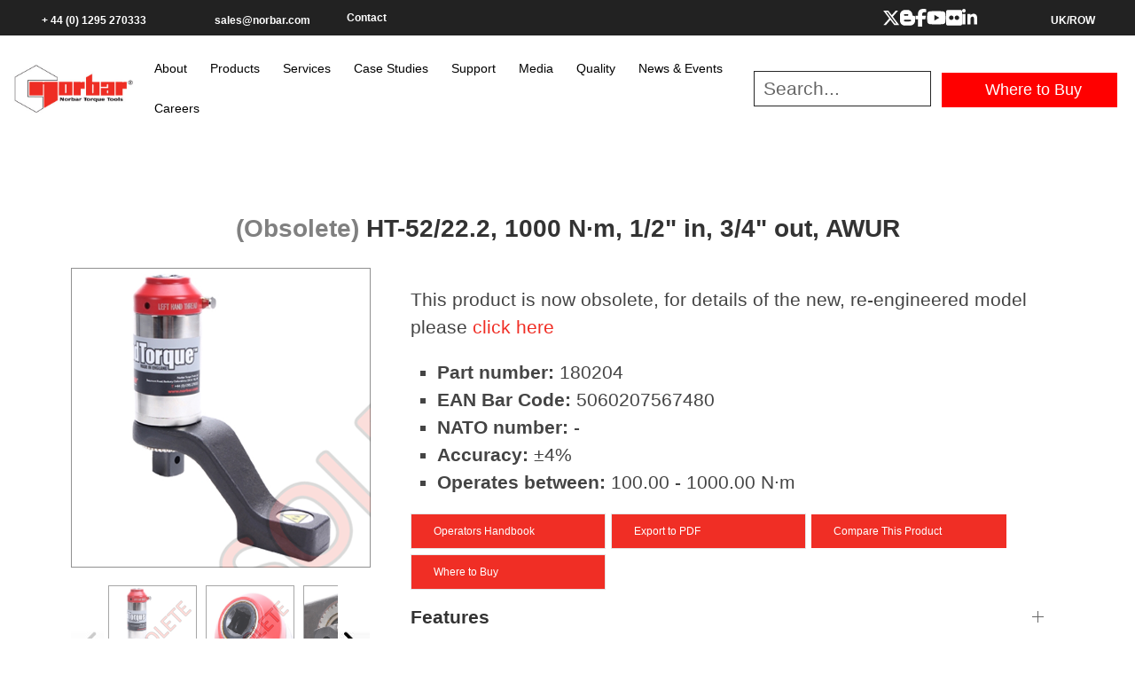

--- FILE ---
content_type: text/html; charset=utf-8
request_url: https://www.norbar.com/products/view/product/categoryname/compact-series/rangename/compact-series-ht-52/pname/ht-52-22-1000-n-m-1-2-in-3-4-out-awur/category_multid/95/range_multid/342/id/11446
body_size: 35750
content:
<!DOCTYPE html>
<html  lang="en-GB">
<head id="Head"><meta content="text/html; charset=UTF-8" http-equiv="Content-Type" />
<meta name="facebook-domain-verification" content="94b7eiwwsxvpkz3lmgfzst9knu5br8" />


<title>
	HT-52, 22.2:1 ratio, 1000 N·m capacity with AWUR
</title><meta name="referrer" content="no-referrer-when-downgrade" /><meta id="MetaDescription" name="description" content="products" /><meta id="MetaRobots" name="robots" content="INDEX, FOLLOW" /><link href="/Resources/Shared/stylesheets/dnndefault/7.0.0/default.css?cdv=106" type="text/css" rel="stylesheet"/><link href="/DesktopModules/NorbarProducts/module.css?cdv=106" type="text/css" rel="stylesheet"/><link href="/Resources/Search/SearchSkinObjectPreview.css?cdv=106" type="text/css" rel="stylesheet"/><link href="/Portals/0/portal.css?cdv=106" type="text/css" rel="stylesheet"/><link href="/Portals/_default/skins/dynnamite/css/amber.css?cdv=106" type="text/css" rel="stylesheet"/><script src="/Resources/libraries/jQuery/03_05_01/jquery.js?cdv=106" type="text/javascript"></script><script src="/Resources/libraries/jQuery-Migrate/03_02_00/jquery-migrate.js?cdv=106" type="text/javascript"></script><script src="/Resources/libraries/jQuery-UI/01_12_01/jquery-ui.js?cdv=106" type="text/javascript"></script>   
	<!-- Facebook Pixel Code -->
<script type="text/plain" class="optanon-category-C0004">
!function(f,b,e,v,n,t,s)
{if(f.fbq)return;n=f.fbq=function(){n.callMethod?
n.callMethod.apply(n,arguments):n.queue.push(arguments)};
if(!f._fbq)f._fbq=n;n.push=n;n.loaded=!0;n.version='2.0';
n.queue=[];t=b.createElement(e);t.async=!0;
t.src=v;s=b.getElementsByTagName(e)[0];
s.parentNode.insertBefore(t,s)}(window, document,'script',
'https://connect.facebook.net/en_US/fbevents.js');
fbq('init', '243588886227730');
fbq('track', 'PageView');
</script>
<noscript class="optanon-category-C0004"><img height="1" width="1" style="display:none"
src=https://www.facebook.com/tr?id=243588886227730&ev=PageView&noscript=1
/></noscript>
<!-- End Facebook Pixel Code -->
<link rel="stylesheet" href="/portals/_default/skins/dynnamite/css/explorer.css" />
<script src="https://www.innovative-tradedata.com/js/798502.js" ></script>
<noscript><img src="https://www.innovative-tradedata.com/798502.png" style="display:none;" /></noscript>

<link rel='SHORTCUT ICON' href='/Portals/0/favicon.ico?ver=Vb0jS45Jru0xWnv_4Wsc0Q%3d%3d' type='image/x-icon' /><meta name="viewport" content="width=device-width,initial-scale=1" /><meta name="DESCRIPTION" content="HandTorque HT-52, 22.2:1 ratio, 1000 N·m with Anti Wind-Up Ratchet" /><link href="/WebResource.axd?d=2ZHoA5v50Wd0S_za9m_CxrnwALKlk-Bpa5ZbWKxj2WpOLnAn-nPC1Q5x5iRQ8nHlfyfyu0luEc0YqH7COH9wEFG7UJw8O3B3VLNY3IZq75oO5ywl0&amp;t=637455203380000000" type="text/css" rel="stylesheet" class="Telerik_stylesheet" /><link href="/WebResource.axd?d=zkgIGhnlZbePXwyATPMc42Q4-E_aEWl9btYZZZ763mO-HMX7I8gvSCZe5eskXW2oDgUgA9Pz8gKQPNN6Vocd9ZssO1VN8oyfKN49aD5bad9iYUUYLI8WKdUdI4CvC_V5wMeZ6w2&amp;t=637455203380000000" type="text/css" rel="stylesheet" class="Telerik_stylesheet" /></head>
<body id="Body">
    <!-- Google Tag Manager (noscript) -->
    <!--<noscript><iframe src="https://www.googletagmanager.com/ns.html?id=GTM-5KKP882" height="0" width="0" style="display:none;visibility:hidden"></iframe></noscript>-->
    <!-- End Google Tag Manager (noscript) -->
    <form method="post" action="/products/view/product/categoryname/compact-series/rangename/compact-series-ht-52/pname/ht-52-22-1000-n-m-1-2-in-3-4-out-awur/category_multid/95/range_multid/342/id/11446" id="Form" enctype="multipart/form-data">
<div class="aspNetHidden">
<input type="hidden" name="__EVENTTARGET" id="__EVENTTARGET" value="" />
<input type="hidden" name="__EVENTARGUMENT" id="__EVENTARGUMENT" value="" />
<input type="hidden" name="__VIEWSTATE" id="__VIEWSTATE" value="4ZMJTYa/890JPgdR0KOsV/wd8okyOWzexk4MIY/rddyzwcHz8kQ4jTP18yYTRiCE8iveCrdYf9+tSUN1v3k2PNiaXmTtqUdriLZ/QEInfp6vn9CWpV26PzeNSzmKwR90X8MOHJP7sxBYoWu8pYMv6DMDq6Lx8NeMod372mcSIpSbc0H4pZHqLgzpPtKesRF7n+mFVNA2WuSNVN8D0WtJGNPgU+fBVURrcQjwojWMoUYtlaQGMY2GBdz+T1NvqymE/ReYJgtAj7cxBgr8hI68GvqpGkXY09UKy0WKtPXZQdxFAlKjRqnkdvEZBOCzgvFiH6i0nYqc2JlCdAhazYyPZAG1t7A5/faFmfiaWKVj9pl60LA2TV4/D3ZKGGEhpkewFOWLaZvJ/k+ISPGkU82zPNiJ5lEmPek0Ym5bCtSPrrby0XDJGHrq32SNGhabBetHEafMoTjoVUx9mKyf1OQTMYYQ74nakwgBKoolYgahSpjsw/vLf7tYiuFoRDV2BTmdmV0gzwjguTE8yhHqxiNK08zS4GtjPvj0vB+ECIrannS2TOCqGvh4oOen9Eyjwvk8PdDuq8LVaA2mpQkkFlOq+eGukyuMY612ZmGrDLBIKsH9RGbKrwuNd6VMsJF2Wj8kXyBuFw/X7BRrrDHBTArNINsW22fmaskoZV+JHNQz7nTuTfU1RyYPQ612GF/VsLEo+rGZPQ81isycu6d9QFIYvMlbe6AcQvT9GZHQW7+4yuVpOqbLDbLNFB+tCKtAHqYW6VmqsnYwMfTttwqRoEJ+tSdTdk+DmE1vUNFuFzj9mayBeDxmzXNpDg6CXUGGkv2/KR45iUQyMvSUeCrrSh/2tcFVTa4F3zjpKtGJkCj74uabz/qN32nGNUsZylVt894XboPi2wQDiSetXKOjsBLdsTt29Gx2vN40E4fTJ6PwqYBYewfX6CptAz4vYIHK5PJc0vMomaL6EhydoikIwtGUuporhW9C1VA5dB+Oxg4UTy/H5d/Qddi6Yu3PMDzATLAdkT/xjkWyPopSPyT8IGGEGYVKSG/e/Q+Gb+pB58SPEjQ/[base64]/egxR0zy4bGvbDJwpJ+tYV36++uD6sxBg0gTxtThghlewKuIhsqDNHx7yO02700MFkRUeCtqeLVazDGPDr9pDt/lqHPkBL46Wbs48r2CQrTPJDg92HwJhsytcig+DWt3LCAWOOX1sIyLofzxhceT4U/lmEcyxvBg2GLUrGU/EUj+7jMXp5/CcxUzwXQLrdTgkDuZM42YQ2QIDldxUv68vI0MilW4CJu8/xQR9t6rVbMaV0Umkz30Xrfjuo42DlsTRNk9u5U/WYsJ1JbC+i4Isdy/PJgKqQ8fTp25KQ7lya3iCxOenrr9OolLys6kjwJioVjSsdggQ8XHdgSTF0VxTCgU7LQ3gqFsQIC29/jEod+2HIn3JScIc4t3H6E67ef6T7Doit5nZ9n0C3ZqSNERykth4bjLBHnbPKgJKI3Gp6M6hfcnKqdqkE71KJ3SCu1ynLalTKl2VTEgpXJaSbv9BJIUqbbiStM0sFgwJ4mTGhvalNu+RUdKjM43TV2rRei/8lJVXjOqNK+VEl8VXcNcsp/sgfmBDb72pIF0zWXZsfgvT5oZxk17UhcttlWCU7h6eRhrgsXsS871U6WdXMTDAVvJnTQuYuA7N/6b/rxJYjahoAsV3DqJiAeeqdJHKMfDd5s79CT0UV+eyqUe4JflY/hVKSvxwgPdAvbLqyWwyAXOa/uukC89lMJyVWvrye8ebr/BE0R85zdOiw0qDD52fDKdacBhaT9ME8Fm58eh29lQ0r9sIITUlhzs6p0TQohkhyhHs+F3wM+qt2uitBHlpL8ZxaJCR17nwE+A4DAVny1mNTUU3UK5ilV9kZ1AnIuaak9LzJDoLmxDUM9IC/0Efk/[base64]/5aq7/tjs5o7yt9XmbZx+VH36bQzVTe4a/xUlPmErAvheEJdsExPYSva8JaKuLPhv859ut6wrbBU0t3LH0ZAG6rfgm/e8Xpy7YM1nMpp0/1csllwVIZJ5svQGPJ32F/6h1qNyOYOpaLfvTaJ6GlteK24xalW49+JLbQR9IwTJcXDWw45gg/sLOzSZB12KU8Xy/zPpXtxu+4OYJAtrcJxvsowyp5iGGnKrmQWBWG7cdi4idAQtbLwt+gIvySZxSM16DzTmIvXc3NKJLoszXvh9dida+1KxW0nzvS+/LnbGhWA8ukBm8Yr5S95JceJJ6kOQj5LCC87zsyVzZfv4nk5Lr72LPbkJJaSnvED0yLB3QGGucrkvJ+93PCgOtqHC/gg8w3N3YfiWqWYV71v6+ojYXBeoPjVPVSmFZ4mvtQQR4dgzh20tgX/9xYfEUauA23Pzc5moE0J87CiMO2B5+tX4Jz7VVqHGkwicWQoGyA5MoVsb3igpNkBa5me2G0z1rgwNkfqNZhji3/rKi3kuUkIEYxPzAyRxrDIgpYUkq0ZTXJURqq/G7OgFj/hCWNXAcTYQSgH3Z01dfsU9zAjPCwW+qvdD5nNfaLPeY9rliFQsBt1OPPlpMvIuBYQPGTlUTqrNOu6hg6gXgL/Pf91B8anZt1Lug6iSvvZ0KZ86mEUp7wqAtO0U88Uezfliwng+rfcW2DRVRerAGZIQCSVMux7a5Otyp3rSy0PYLpb1M7XNPSgcWxhnA0Lti9inppD9tKb6DGm98On8g9VXyj/xoD0SFnzWwhhQJmp9A70g5cvuNBIL95crQ7WLY2+/jvrT2+PvxfI8tAZPshgFqtL39NObl+gPhZ3lVO6e53gTUfBBnregmgcesHDqilH964lHGm+n49yOMiJb6PpHfd3pyDRAVEpvOsWiBORTtLFupOx9FiPB4Zl6JG4bIGvGrXljn9bNrqgWXIRLGBdpk0wib/lOyIj+Whcx39Um1sTtFDhg1volIk7sdni6iTMIR30O+YjQrCTA4d+P+mWmx/[base64]/SBCtn5u/FlM7M98OlcsIjq7hTYlkZDpdzge+AcgLJ7xDALAjdG3JnDDkjwbOdDr3TuDXonT7htfaEZbmwIjpdzd6OHeTswCyWXaWxMZ/vdOSgQJsbCDxPOHf/ivJoMWg4gtajdHEp7R6R03lKKvl24Omz+ByOYEgtjuzYgoa00uYP0CAxM5fQILjMHe5+VZnG6c2JWye9NALxLdApuUMqbqtnOc8q8auGaAce+LSQ/y1X651ekiuLPD3oST9FztNAJAycyv3ZKsCI7YnpFm6w1CqdsWUB9y+Q7EUZoJyUGsM0FCKUQHkQ2Z4Py7gsvv6qp2mR9cQEPvJKomzdCT1JzRcDP/ic8nDmzZodc91puWKIPFV3/A2/0cPRhsGFxWmhAYj1j6fqtKcHQliB/daQ04t8rcaV167mXHtS6FtEVcwYcZT2p6CtgWVntITgfsA+Rmmpd860AJT1mDG+zDfIVJhTPefaEeIu/MpEsfcd7oinXSWrg0fl3MRvvaO8M7awe7kQs2OGDyVQeTx0OznaSbrkC0atomy6SZzdRQtxBXLrL5nSTTgdP90kmkmfSBHn7cE9mBn2gf28RlJCwxbzXt1moyDI1uy7irLpsQLdEkmGIlhaNlzWjnIVW+26I+ad2XjaJHICMlX9CaG8Mdi/Vg+jD0kdCfPeAJwqvf8DVjTXjod1EWdbeNYlB13rcOW8MNpXaNfZRWz1SIYr9aafQLHpXfHaOa0QNeH3JF6RzTuauWjKl/TfpARqc3M4eHS0qTAfTwYKWrkbdm0Q6LffaaI37aS1VTOZuOKj9iHrrNKc7GS7/EtdWWA7aShTwunc2fmf+n6IK7yhAoe0nD3/a2D489HPyVpGTd2t3VXQPGLkt7t9bPLVBC1mbNAqywyzpni/AiGRxxdYCrP9H+d/Rvk+jf2s3nT+KZoEL3FoW6AocRQ+x7wV7zZYRgv4Fxax0SyC/ZEiuU8KZTiKT0X3Y6QlRBiySFx7xwh/MSc2oIgKCuDuyBUbAAUj5RFELvj8DCwn0IN1eWVgCA6rRUXvUYoMrFuB7rrqN37kjI/MhvjqS6L/fHIFQEkF4Yak7m5Cdy1oWAq34Lc1A8deO5w+wRkoor2ogDZ4v3aJ9ZT2jjjCp4baB6Bp0Kv+/F3plqTEhsFIdUNZ8MpyAD5ZgxLAo9sJTXpO4aXMwqsAWWabiuiOxDRGgDNjzveZRXU8S4TP8SoSuE+jFt361RhsBIJP1KzrYjrxwBlyN3neAdJL46B5NDq3TlF73ZE3D5U954/kkqQ5owMPiHCcJLK66XxgoDSTmK8IYyLLJBlNZ1JCFA2Hyoj1wZ9C1bTDkrE3MYDv2606GD7bKFI467z00KIKE8+91aFAUU12FCBqaj/UJ8DTTvZ7qhSO/ABCzs3UM6vOmyx71V8kn/AixkdFKkyV4UsvjujmjieOUZPlGlJaW4khoa7oAS6HnK0OjtoEurXZqKOZwOPGI2RxuMNIwHBgFvpLFz4QQyOMAnovK5qkmiDEsCruMQwNYaPf9k7r2Oeul9oEkTiitLlqITjl9R9zvujpfGW9sEbFrq4JneqovjZwQWspIu6722TFOUPkJW/uBt4+7ENkwkx/[base64]/Vbc9kDzph9u/aJocKnBeeF7dv4Gcx3GseNSmIW4JzafFEDcXDiY/KXIXRXxypV46p6MVUbh/ReDA/ao51TCpPNnN7Vf+y/dHUwUUMQ90v4lcJiCQQRKucFxqfjJBUUiOWdGJD0Jsgx/HLrIstxINokS2AZTRK1cJCtVkEDfUyqQXzlk4pPHs7Ew55nzYnG6gcb0zjxdfMdauPmXhHu/gkNEcLmdCTDBbocGpyoaY8kA7vkGcVjlIZjbzrgD6ndD/aJAy5DHgoyGu3J67o0WEhCPVbUTxkMg2JkKPyUfy6ZOuP6+fA7rDSfVFmh/VX/epAWy1AVlPung4kklSbK0SwKocGVo3atGa2qBJFWhLBBFEMtvdTg1RqNILIVqHKeTY+diCsEV2irWipp6AS4DWg/pFILg9Qqq2q5jWh3mdIGCYUU50szjLhOSa937cZMuwdGJZcUgndF4ZzlPtVE5sG3IL8FoogWs3zHWLnxkPsHtDLlmK7FgTZM9g/JHCt7I7zJXKNVmaqoE3BIqXB+jtWMTcr4zjTH3d4h67r+lQSu9gQkMCQX9sWKxk7OiAX6mIfgeQyqwA99XUfWWXUJJcPSepjtrJTIXsh/jqdpAwH5/G/8ueAgRBr5eaqLmqFgh83PQSrqWpBustT3+2y4swLiOvVWS9v1HUP/jZPpixZRaZMDQ+FVa27Eo6pI6mtXpuv7WOLJ0uDmkMuGTS3fvpmMifscOPbkA5JJbHIbPGQBKGPb00mqBiEOY1QDM1GIh2iMJk6h5cmziEw42I8fVeJlSG0aJtU+l1E3l9diLhe7MfaCqvEGKitfsOKZ79Y8sqIkJczaF8Q==" />
</div>

<script type="text/javascript">
//<![CDATA[
var theForm = document.forms['Form'];
if (!theForm) {
    theForm = document.Form;
}
function __doPostBack(eventTarget, eventArgument) {
    if (!theForm.onsubmit || (theForm.onsubmit() != false)) {
        theForm.__EVENTTARGET.value = eventTarget;
        theForm.__EVENTARGUMENT.value = eventArgument;
        theForm.submit();
    }
}
//]]>
</script>


<script src="/WebResource.axd?d=pynGkmcFUV0J_8RboGKFTQnOGk8FIMOp8uaZZi0bLYFeTOV_hylQScGbehc1&amp;t=638901807720898773" type="text/javascript"></script>


<script type="text/javascript">
//<![CDATA[
var __cultureInfo = {"name":"en-GB","numberFormat":{"CurrencyDecimalDigits":2,"CurrencyDecimalSeparator":".","IsReadOnly":false,"CurrencyGroupSizes":[3],"NumberGroupSizes":[3],"PercentGroupSizes":[3],"CurrencyGroupSeparator":",","CurrencySymbol":"£","NaNSymbol":"NaN","CurrencyNegativePattern":1,"NumberNegativePattern":1,"PercentPositivePattern":1,"PercentNegativePattern":1,"NegativeInfinitySymbol":"-∞","NegativeSign":"-","NumberDecimalDigits":2,"NumberDecimalSeparator":".","NumberGroupSeparator":",","CurrencyPositivePattern":0,"PositiveInfinitySymbol":"∞","PositiveSign":"+","PercentDecimalDigits":2,"PercentDecimalSeparator":".","PercentGroupSeparator":",","PercentSymbol":"%","PerMilleSymbol":"‰","NativeDigits":["0","1","2","3","4","5","6","7","8","9"],"DigitSubstitution":1},"dateTimeFormat":{"AMDesignator":"AM","Calendar":{"MinSupportedDateTime":"\/Date(-62135596800000)\/","MaxSupportedDateTime":"\/Date(253402300799999)\/","AlgorithmType":1,"CalendarType":1,"Eras":[1],"TwoDigitYearMax":2029,"IsReadOnly":false},"DateSeparator":"/","FirstDayOfWeek":1,"CalendarWeekRule":2,"FullDateTimePattern":"dd MMMM yyyy HH:mm:ss","LongDatePattern":"dd MMMM yyyy","LongTimePattern":"HH:mm:ss","MonthDayPattern":"d MMMM","PMDesignator":"PM","RFC1123Pattern":"ddd, dd MMM yyyy HH\u0027:\u0027mm\u0027:\u0027ss \u0027GMT\u0027","ShortDatePattern":"dd/MM/yyyy","ShortTimePattern":"HH:mm","SortableDateTimePattern":"yyyy\u0027-\u0027MM\u0027-\u0027dd\u0027T\u0027HH\u0027:\u0027mm\u0027:\u0027ss","TimeSeparator":":","UniversalSortableDateTimePattern":"yyyy\u0027-\u0027MM\u0027-\u0027dd HH\u0027:\u0027mm\u0027:\u0027ss\u0027Z\u0027","YearMonthPattern":"MMMM yyyy","AbbreviatedDayNames":["Sun","Mon","Tue","Wed","Thu","Fri","Sat"],"ShortestDayNames":["Su","Mo","Tu","We","Th","Fr","Sa"],"DayNames":["Sunday","Monday","Tuesday","Wednesday","Thursday","Friday","Saturday"],"AbbreviatedMonthNames":["Jan","Feb","Mar","Apr","May","Jun","Jul","Aug","Sep","Oct","Nov","Dec",""],"MonthNames":["January","February","March","April","May","June","July","August","September","October","November","December",""],"IsReadOnly":false,"NativeCalendarName":"Gregorian Calendar","AbbreviatedMonthGenitiveNames":["Jan","Feb","Mar","Apr","May","Jun","Jul","Aug","Sep","Oct","Nov","Dec",""],"MonthGenitiveNames":["January","February","March","April","May","June","July","August","September","October","November","December",""]},"eras":[1,"A.D.",null,0]};//]]>
</script>

<script src="/ScriptResource.axd?d=NJmAwtEo3IqOHSV0Co2MC58QaAUAzUqGwP2Fx6Mkd6TonSfQ4C9OH586iiRtYw4H0733Len3xKdW3yuEsyrT61hq3sPmIKAm9Ws5Dbb0DSbs9K6mjMRj5s8KPJf7p84Usb6axw2&amp;t=32e5dfca" type="text/javascript"></script>
<script src="/ScriptResource.axd?d=dwY9oWetJoKLoWQctjisQm6sVH-JSjZzzU6r6KafcXblsNUaYADE8Oy6ZcGUhexi0LGNaI0Eq6DkXeYAyN1Wy-mpp55E7wxNg61x9gEjWSmIIIR7AU_EVYX7ULAG0zu1HnHLJV9-QG2jR_qH0&amp;t=32e5dfca" type="text/javascript"></script>
<script src="/ScriptResource.axd?d=TDVjdgRbdvPUXYUdzCLgAsW_tQJB5D-ZjKOt98MSvfY-ICkZPxXhGtTrjNek76-hZwz2ElWHls1jaMyEK--bEA6EhOAeVJvEXIgcGg2&amp;t=4036ae9" type="text/javascript"></script>
<script src="/ScriptResource.axd?d=mbGZm65DzNB2smYSpOEi8twCVnuD2-0sXuOefoFH92RUE0Xb-Yv_BvVuApJ9N4ZLIxRU6OJy5RvEJrtJBHag6lAXUFK73R6IWhQoIzFNMNb5amMF0&amp;t=4036ae9" type="text/javascript"></script>
<script src="/ScriptResource.axd?d=cmIcXiVJ__fbEdGJPCb6tadtv0xKU8o3mbo1UrarJlp2hNTi_y8N0yJYDhvvcWWfqsvD-AAyAZc4bd6ZHaoRf81jUdOeE_wr4UUtDtK0znGwyhpi0&amp;t=4036ae9" type="text/javascript"></script>
<script src="/ScriptResource.axd?d=GUyLPMOEFhcRrDFrD2W5stkw046fKNIzE2v6ZmK_FvcoXkj4BsLg6Iif2_szCXXdbc6FgUkn0ZRlwyOt_ylYrO_3WJS-_Uw1p_5da75yoUWATJlxhdlVo8nr7YPR-xdg_xmugA2&amp;t=4036ae9" type="text/javascript"></script>
<script src="/ScriptResource.axd?d=kfTa06LJM0aByCarlyaEbzbLEKjokeNlrLzQDSpl00Nl82OUjuM15Og-HGA6UmKVTcfFZQFlI3r_aRzRVfVjqXJAmobkI3qf2WFkoidiItKew_Qb0&amp;t=4036ae9" type="text/javascript"></script>
<div class="aspNetHidden">

	<input type="hidden" name="__VIEWSTATEGENERATOR" id="__VIEWSTATEGENERATOR" value="CA0B0334" />
	<input type="hidden" name="__VIEWSTATEENCRYPTED" id="__VIEWSTATEENCRYPTED" value="" />
	<input type="hidden" name="__EVENTVALIDATION" id="__EVENTVALIDATION" value="88XXezl/4Tpri1yRqv36/ptnfGS6lNmjncNxa/SXQNhicrMjClTU03jvjQ1pgzEdbQiz4CYBhFbUgIi2CZrLTtWiroCBPB5YsnDiMoZjFeVnBOwd8sJMgUuOejtP7ooYh59dQOvEnndiOWk1l7yfc9phFeBLtqXEG36pPpRurZw8qbKsD7lQMvFwwqZz6WahR4840jxFi1upfoEBirSdea4lz/PQkvzDA8flcCct+5vNJ0uDDxb88Wij7fhJylIqGih6/G+vCcP7b+L6/LBy5EAXgRYj07L4JFkr9tYF18t4scxbf/Dj6etrbEs9UeU4RDtjy65MCeNP5jKafprFFbXSfbU=" />
</div><script src="/js/dnn.js?cdv=106" type="text/javascript"></script><script src="/js/dnn.modalpopup.js?cdv=106" type="text/javascript"></script><script src="/js/dnncore.js?cdv=106" type="text/javascript"></script><script src="/Resources/Search/SearchSkinObjectPreview.js?cdv=106" type="text/javascript"></script><script src="/js/dnn.servicesframework.js?cdv=106" type="text/javascript"></script>
<script type="text/javascript">
//<![CDATA[
Sys.WebForms.PageRequestManager._initialize('ScriptManager', 'Form', [], [], [], 90, '');
//]]>
</script>

        
        
        <!--CDF(Css|/Portals/_default/skins/dynnamite/css/amber.css?cdv=106|DnnPageHeaderProvider|100)-->

<div class="site productsall">
  <style>
.topblock.social {
    display: flex;
    gap: 10px;
}
.searchblock.align-self-center {
    display: flex;
    gap: 20px;
    justify-content: center;
}
</style>
<!-- This is the mobile View-->
<div>
    <div class="mobile-view">
        <div class="header">
            <div class="mainhead">
                <div class="logoblock">
                    <a id="dnn_dnnLOGOdesktop_hypLogo" title="Norbar" aria-label="Norbar" href="https://www.norbar.com/"><img id="dnn_dnnLOGOdesktop_imgLogo" src="/Portals/0/norbarlogo.jpeg?ver=PJfc4jJIW9mgOHISA7sU0w%3d%3d" alt="Norbar" /></a>
                </div>
                <div class="searchblock align-self-center">
                    
                    <a class="dark" href="tel:+44(0)1295270333"><svg height="18" xmlns="http://www.w3.org/2000/svg" viewBox="0 0 512 512"><path d="M164.9 24.6c-7.7-18.6-28-28.5-47.4-23.2l-88 24C12.1 30.2 0 46 0 64C0 311.4 200.6 512 448 512c18 0 33.8-12.1 38.6-29.5l24-88c5.3-19.4-4.6-39.7-23.2-47.4l-96-40c-16.3-6.8-35.2-2.1-46.3 11.6L304.7 368C234.3 334.7 177.3 277.7 144 207.3L193.3 167c13.7-11.2 18.4-30 11.6-46.3l-40-96z"/></svg></a><a class="dark" href="mailto:sales@norbar.com"><svg height="18" xmlns="http://www.w3.org/2000/svg" viewBox="0 0 512 512"><!--!Font Awesome Free 6.6.0 by @fontawesome - https://fontawesome.com License - https://fontawesome.com/license/free Copyright 2024 Fonticons, Inc.--><path d="M48 64C21.5 64 0 85.5 0 112c0 15.1 7.1 29.3 19.2 38.4L236.8 313.6c11.4 8.5 27 8.5 38.4 0L492.8 150.4c12.1-9.1 19.2-23.3 19.2-38.4c0-26.5-21.5-48-48-48L48 64zM0 176L0 384c0 35.3 28.7 64 64 64l384 0c35.3 0 64-28.7 64-64l0-208L294.4 339.2c-22.8 17.1-54 17.1-76.8 0L0 176z"/></svg></a><a class="ClsCountry dark" href="#distmobile" uk-toggle><svg height="18" xmlns="http://www.w3.org/2000/svg" viewBox="0 0 512 512"><!--!Font Awesome Free 6.6.0 by @fontawesome - https://fontawesome.com License - https://fontawesome.com/license/free Copyright 2024 Fonticons, Inc.--><path d="M352 256c0 22.2-1.2 43.6-3.3 64l-185.3 0c-2.2-20.4-3.3-41.8-3.3-64s1.2-43.6 3.3-64l185.3 0c2.2 20.4 3.3 41.8 3.3 64zm28.8-64l123.1 0c5.3 20.5 8.1 41.9 8.1 64s-2.8 43.5-8.1 64l-123.1 0c2.1-20.6 3.2-42 3.2-64s-1.1-43.4-3.2-64zm112.6-32l-116.7 0c-10-63.9-29.8-117.4-55.3-151.6c78.3 20.7 142 77.5 171.9 151.6zm-149.1 0l-176.6 0c6.1-36.4 15.5-68.6 27-94.7c10.5-23.6 22.2-40.7 33.5-51.5C239.4 3.2 248.7 0 256 0s16.6 3.2 27.8 13.8c11.3 10.8 23 27.9 33.5 51.5c11.6 26 20.9 58.2 27 94.7zm-209 0L18.6 160C48.6 85.9 112.2 29.1 190.6 8.4C165.1 42.6 145.3 96.1 135.3 160zM8.1 192l123.1 0c-2.1 20.6-3.2 42-3.2 64s1.1 43.4 3.2 64L8.1 320C2.8 299.5 0 278.1 0 256s2.8-43.5 8.1-64zM194.7 446.6c-11.6-26-20.9-58.2-27-94.6l176.6 0c-6.1 36.4-15.5 68.6-27 94.6c-10.5 23.6-22.2 40.7-33.5 51.5C272.6 508.8 263.3 512 256 512s-16.6-3.2-27.8-13.8c-11.3-10.8-23-27.9-33.5-51.5zM135.3 352c10 63.9 29.8 117.4 55.3 151.6C112.2 482.9 48.6 426.1 18.6 352l116.7 0zm358.1 0c-30 74.1-93.6 130.9-171.9 151.6c25.5-34.2 45.2-87.7 55.3-151.6l116.7 0z"/></svg></a><svg height="20" xmlns="http://www.w3.org/2000/svg" viewBox="0 0 512 512"><path d="M416 208c0 45.9-14.9 88.3-40 122.7L502.6 457.4c12.5 12.5 12.5 32.8 0 45.3s-32.8 12.5-45.3 0L330.7 376c-34.4 25.2-76.8 40-122.7 40C93.1 416 0 322.9 0 208S93.1 0 208 0S416 93.1 416 208zM208 352a144 144 0 1 0 0-288 144 144 0 1 0 0 288z" uk-toggle="target: #toggle-search"></svg>

                    

                    <!--       
      <div id="searchbar" class="uk-flex-top" uk-modal>
        <div class="uk-modal-dialog uk-modal-body uk-margin-auto-vertical">
      
          <button class="uk-modal-close-default" type="button" uk-close></button>
      
       
      
        </div>
      </div> -->

                    <div>
                    </div>
                </div>
            </div>
            <div class="navhead">
                <div class="navigation align-self-center">

                    <!-- Mobile menu toggle button (hamburger/x icon) -->
                    <input id="main-menu-state" type="checkbox" uk-toggle="target: .toggle" />
                    <label class="main-menu-btn" for="main-menu-state">
                        <span class="main-menu-btn-icon"></span>
                    </label>
                    <p>Menu</p>
                </div>
                <div class="ctabutton align-self-center">
                    <a class="uk-button uk-button-default bigbutton" href="#modal-center" uk-toggle><i class="fas fa-map-marker-alt"></i>Where to Buy</a>
                    <div id="modal-center" class="uk-flex-top" uk-modal>
                        <div class="uk-modal-dialog uk-modal-body uk-margin-auto-vertical">

                            <button class="uk-modal-close-default" type="button" uk-close></button>

                            <ul>

                                    <li><a href="/Contact-Us/Find-a-Distributor-in-your-Country">Global</a></li>

                                    <li><a href="/Contact-Us/UK-Stockists">United Kingdom</a></li>

                                </ul>

                        </div>
                    </div>
                </div>
            </div>
        </div>
        <nav class="main-nav" role="navigation">


            <span class="toggle" hidden>
                <ul id="main-menu2" class="sm sm-blue">

	<li class=" first uk-parent colour_43">
	
		<a href="https://www.norbar.com/About/Company-Information" target="">About</a>
	
	    <ul class="uk-nav-sub">
	    
	<li class=" first colour_44">
	
		<a href="https://www.norbar.com/About/Company-Information" target="">Company Information</a>
	
	</li>


	<li class=" colour_46">
	
		<a href="https://www.norbar.com/About/What-is-Torque" target="">What is Torque</a>
	
	</li>


	<li class=" colour_47">
	
		<a href="https://www.norbar.com/About/International-Locations" target="">International Locations</a>
	
	</li>


	<li class=" colour_50">
	
		<a href="https://www.norbar.com/About/Testimonials" target="">Testimonials</a>
	
	</li>


	<li class=" uk-parent colour_45">
	
		<a href="https://www.norbar.com/About/Industry-Sectors" target="">Industry Sectors</a>
	
	    <ul class="uk-nav-sub">
	    
	<li class=" first colour_63">
	
		<a href="https://www.norbar.com/About/Industry-Sectors/Manufacturing-Assembly" target="">Manufacturing &amp; Assembly</a>
	
	</li>


	<li class=" colour_64">
	
		<a href="https://www.norbar.com/About/Industry-Sectors/Oil-Gas" target="">Oil &amp; Gas</a>
	
	</li>


	<li class=" colour_65">
	
		<a href="https://www.norbar.com/About/Industry-Sectors/Transportation" target="">Transportation</a>
	
	</li>


	<li class=" colour_66">
	
		<a href="https://www.norbar.com/About/Industry-Sectors/Energy-Generation" target="">Energy Generation</a>
	
	</li>


	<li class=" colour_67">
	
		<a href="https://www.norbar.com/About/Industry-Sectors/Aerospace" target="">Aerospace</a>
	
	</li>


	<li class=" last colour_68">
	
		<a href="https://www.norbar.com/About/Industry-Sectors/Mining-Refining" target="">Mining &amp; Refining</a>
	
	</li>


	    </ul>
	
	</li>


	<li class=" colour_312">
	
		<a href="https://www.norbar.com/About/Corporate-Social-Responsibility" target="">Corporate Social Responsibility</a>
	
	</li>


	<li class=" colour_313">
	
		<a href="https://www.norbar.com/About/Corporate-Compliance" target="">Corporate Compliance</a>
	
	</li>


	<li class=" colour_314">
	
		<a href="https://www.norbar.com/About/Energy-Management" target="">Energy Management</a>
	
	</li>


	<li class=" last colour_101">
	
		<a href="https://www.norbar.com/About/How-to-Find-Us" target="">How to Find Us</a>
	
	</li>


	    </ul>
	
	</li>


	<li class=" selected uk-parent colour_56">
	
		<a href="https://www.norbar.com/Products" target="">Products</a>
	
	    <ul class="uk-nav-sub">
	    
	<li class=" first colour_203">
	
		<a href="https://www.norbar.com/products/view/nsubcategory/categoryname/torque-screwdrivers/category_multid/35" target="">Torque Screwdrivers</a>
	
	</li>


	<li class=" colour_122">
	
		<a href="https://www.norbar.com/products/view/nsubcategory/categoryname/torque-wrenches/category_multid/1" target="">Torque Wrenches</a>
	
	</li>


	<li class=" colour_317">
	
		<a href="https://www.norbar.com/products/view/ncategory/categoryname/electronic-torque-wrenches/category_multid/48" target="">Electronic Torque Wrenches</a>
	
	</li>


	<li class=" colour_204">
	
		<a href="https://www.norbar.com/products/view/nsubcategory/categoryname/manual-torque-multipliers/category_multid/2" target="">Manual Torque Multipliers</a>
	
	</li>


	<li class=" colour_124">
	
		<a href="https://www.norbar.com/products/view/ncategory/categoryname/evotorque-battery-tool/category_multid/500" target="">Battery Torque Tools</a>
	
	</li>


	<li class=" colour_125">
	
		<a href="https://www.norbar.com/products/view/nsubcategory/categoryname/pneumatic-torque-multipliers/category_multid/109" target="">Pneumatic Torque Tools</a>
	
	</li>


	<li class=" colour_126">
	
		<a href="https://www.norbar.com/products/view/nsubcategory/categoryname/electronic-torque-multipliers/category_multid/106" target="">Electronic Torque Tools</a>
	
	</li>


	<li class=" colour_127">
	
		<a href="https://www.norbar.com/products/view/nsubcategory/categoryname/reaction-accessories/category_multid/45" target="">Reactions &amp; Accessories</a>
	
	</li>


	<li class=" colour_128">
	
		<a href="https://www.norbar.com/products/view/nsubcategory/categoryname/torque-measurement/category_multid/3" target="">Torque Measurement</a>
	
	</li>


	<li class=" colour_129">
	
		<a href="https://www.norbar.com/products/view/nsubcategory/categoryname/calibration-equipment/category_multid/6" target="">Calibration Equipment</a>
	
	</li>


	<li class=" colour_131">
	
		<a href="https://www.norbar.com/products/view/ncategory/categoryname/harsh-environment-range/category_multid/439" target="">Harsh Environment Range</a>
	
	</li>


	<li class=" last colour_130">
	
		<a href="https://www.norbar.com/products/view/ncategory/categoryname/ultrasonic-bolt-measurement/category_multid/8" target="">Ultrasonic Bolt Measurement</a>
	
	</li>


	    </ul>
	
	</li>


	<li class=" uk-parent colour_73">
	
		<a href="https://www.norbar.com/Services" target="">Services</a>
	
	    <ul class="uk-nav-sub">
	    
	<li class=" first colour_74">
	
		<a href="https://www.norbar.com/Services/Engineer-to-Order" target="">Engineer to Order</a>
	
	</li>


	<li class=" colour_75">
	
		<a href="https://www.norbar.com/Services/After-Sales-Service" target="">After Sales Service</a>
	
	</li>


	<li class=" colour_84">
	
		<a href="https://www.norbar.com/Services/UKAS-Accredited-Laboratory" target="">UKAS Accredited Laboratory</a>
	
	</li>


	<li class=" colour_86">
	
		<a href="https://www.norbar.com/Services/Calibration-Services" target="">Calibration Services</a>
	
	</li>


	<li class=" colour_87">
	
		<a href="https://www.norbar.com/Services/Torque-Calibration" target="">Torque Calibration</a>
	
	</li>


	<li class=" last colour_88">
	
		<a href="https://www.norbar.com/Services/Training-Materials" target="">Training Materials</a>
	
	</li>


	    </ul>
	
	</li>


	<li class=" colour_414">
	
		<a href="https://www.norbar.com/Case-Studies" target="">Case Studies</a>
	
	</li>


	<li class=" uk-parent colour_52">
	
		<a href="https://www.norbar.com/Support" target="">Support</a>
	
	    <ul class="uk-nav-sub">
	    
	<li class=" first uk-parent colour_374">
	
		<a href="https://www.norbar.com/Support/Downloads" target="">Downloads</a>
	
	    <ul class="uk-nav-sub">
	    
	<li class=" first colour_284">
	
		<a href="https://www.norbar.com/Support/Downloads/Software-Download" target="">Software Download</a>
	
	</li>


	<li class=" last colour_322">
	
		<a href="https://www.norbar.com/Support/Downloads/App-Download" target="">App Download</a>
	
	</li>


	    </ul>
	
	</li>


	<li class=" colour_76">
	
		<a href="https://www.norbar.com/Support/Training-Services" target="">Training Services</a>
	
	</li>


	<li class=" uk-parent colour_78">
	
		<a href="https://www.norbar.com/Support/Calculators" target="">Calculators</a>
	
	    <ul class="uk-nav-sub">
	    
	<li class=" first colour_80">
	
		<a href="https://www.norbar.com/Support/Calculators/Torque-Tension-Calculator" target="">Torque Tension Calculator</a>
	
	</li>


	<li class=" colour_79">
	
		<a href="https://www.norbar.com/Support/Calculators/Torque-Unit-Converter" target="">Torque Unit Converter</a>
	
	</li>


	<li class=" last colour_81">
	
		<a href="https://www.norbar.com/Support/Calculators/Torque-Wrench-Extension-Formula" target="">Torque Wrench Extension Formula</a>
	
	</li>


	    </ul>
	
	</li>


	<li class=" colour_83">
	
		<a href="https://www.norbar.com/Support/Goods-Return-Form" target="">Goods Return Form</a>
	
	</li>


	<li class=" colour_49">
	
		<a href="https://www.norbar.com/Support/FAQ" target="">FAQ</a>
	
	</li>


	<li class=" last colour_287">
	
		<a href="https://www.norbar.com/Support/Miscellaneous" target="">Miscellaneous</a>
	
	</li>


	    </ul>
	
	</li>


	<li class=" uk-parent colour_423">
	
		<a href="https://www.norbar.com/Media" target="">Media</a>
	
	    <ul class="uk-nav-sub">
	    
	<li class=" first colour_377">
	
		<a href="https://www.norbar.com/Media/Catalogues-Leaflets" target="">Catalogues &amp; Leaflets</a>
	
	</li>


	<li class=" colour_283">
	
		<a href="https://www.norbar.com/Media/Manuals" target="">Manuals</a>
	
	</li>


	<li class=" last uk-parent colour_77">
	
		<a href="https://www.norbar.com/Media/Videos" target="">Videos</a>
	
	    <ul class="uk-nav-sub">
	    
	<li class=" first colour_256">
	
		<a href="https://www.norbar.com/Media/Videos/Torque-Wrenches" target="">Torque Wrenches</a>
	
	</li>


	<li class=" colour_395">
	
		<a href="https://www.norbar.com/Media/Videos/Electronic-Torque-Wrenches" target="">Electronic Torque Wrenches</a>
	
	</li>


	<li class=" colour_257">
	
		<a href="https://www.norbar.com/Media/Videos/Manual-Torque-Multipliers" target="">Manual Torque Multipliers</a>
	
	</li>


	<li class=" colour_258">
	
		<a href="https://www.norbar.com/Media/Videos/Battery-Torque-Tools" target="">Battery Torque Tools</a>
	
	</li>


	<li class=" colour_259">
	
		<a href="https://www.norbar.com/Media/Videos/Pneumatic-Torque-Tools" target="">Pneumatic Torque Tools</a>
	
	</li>


	<li class=" colour_260">
	
		<a href="https://www.norbar.com/Media/Videos/Electronic-Torque-Tools" target="">Electronic Torque Tools</a>
	
	</li>


	<li class=" colour_261">
	
		<a href="https://www.norbar.com/Media/Videos/Torque-Measurement" target="">Torque Measurement</a>
	
	</li>


	<li class=" colour_262">
	
		<a href="https://www.norbar.com/Media/Videos/Miscellaneous-Videos" target="">Miscellaneous Videos</a>
	
	</li>


	<li class=" colour_263">
	
		<a href="https://www.norbar.com/Media/Videos/Training-Materials" target="">Training Materials</a>
	
	</li>


	<li class=" last colour_392">
	
		<a href="https://www.norbar.com/Media/Videos/Norbar-Corporate-Video" target="">Norbar Corporate Video</a>
	
	</li>


	    </ul>
	
	</li>


	    </ul>
	
	</li>


	<li class=" uk-parent colour_90">
	
		<a href="https://www.norbar.com/Quality" target="">Quality</a>
	
	    <ul class="uk-nav-sub">
	    
	<li class=" first colour_91">
	
		<a href="https://www.norbar.com/Quality/Company-Compliance" target="">Company Compliance</a>
	
	</li>


	<li class=" colour_92">
	
		<a href="https://www.norbar.com/Quality/Product-Compliance" target="">Product Compliance</a>
	
	</li>


	<li class=" colour_93">
	
		<a href="https://www.norbar.com/Quality/Warranty" target="">Warranty</a>
	
	</li>


	<li class=" colour_95">
	
		<a href="https://www.norbar.com/Quality/Calibration-Certificates" target="">Calibration Certificates</a>
	
	</li>


	<li class=" last colour_96">
	
		<a href="https://www.norbar.com/Quality/ISO-6789" target="">ISO 6789</a>
	
	</li>


	    </ul>
	
	</li>


	<li class=" uk-parent colour_97">
	
		<a href="https://www.norbar.com/News-Events" target="">News &amp; Events</a>
	
	    <ul class="uk-nav-sub">
	    
	<li class=" first colour_98">
	
		<a href="https://www.norbar.com/News-Events/Exhibitions" target="">Exhibitions</a>
	
	</li>


	<li class=" colour_99">
	
		<a href="https://www.norbar.com/News-Events/Latest-News" target="">Latest News</a>
	
	</li>


	<li class=" last colour_100">
	
		<a href="https://www.norbar.com/News-Events/Blog" target="">Blog</a>
	
	</li>


	    </ul>
	
	</li>


	<li class=" last uk-parent colour_48">
	
		<a href="https://norbar.careers.adp.com/" target="_blank">Careers</a>
	
	    <ul class="uk-nav-sub">
	    
	<li class=" first colour_53">
	
		<a href="https://www.norbar.com/Careers/Philosophy" target="">Philosophy</a>
	
	</li>


	<li class=" colour_54">
	
		<a href="https://norbar.careers.adp.com/" target="_blank">Current Opportunities</a>
	
	</li>


	<li class=" colour_57">
	
		<a href="https://www.norbar.com/Careers/Work-Experience" target="">Work Experience</a>
	
	</li>


	<li class=" colour_58">
	
		<a href="https://www.norbar.com/Careers/Careers-FAQs" target="">Careers - FAQs</a>
	
	</li>


	<li class=" colour_60">
	
		<a href="https://www.norbar.com/Careers/Current-Employees" target="">Current Employees</a>
	
	</li>


	<li class=" last colour_61">
	
		<a href="https://www.norbar.com/Careers/Employee-Testimonials" target="">Employee Testimonials</a>
	
	</li>


	    </ul>
	
	</li>


</ul>
<!--it ends here-->






            </span>
        </nav>
        <div id="toggle-search" hidden>
            <span id="dnn_dnnSearch2desktop_ClassicSearch">
    
    
    <span class="searchInputContainer" style="display:none;" data-moreresults="See More Results" data-noresult="No Results Found">
        <input name="dnn$dnnSearch2desktop$txtSearch" type="text" maxlength="255" size="20" id="dnn_dnnSearch2desktop_txtSearch" class="NormalTextBox" aria-label="Search" autocomplete="off" placeholder="Search..." />
        <a class="dnnSearchBoxClearText" title="Clear search text"></a>
    </span>
    <a id="dnn_dnnSearch2desktop_cmdSearch" class="SearchButton" href="javascript:__doPostBack(&#39;dnn$dnnSearch2desktop$cmdSearch&#39;,&#39;&#39;)">Search</a>
            <div class="searchInputContainer1">
                <input name="dnn$dnnSearch2desktop$txtSearchProduct" type="text" value="Search..." maxlength="100" id="dnn_dnnSearch2desktop_txtSearchProduct" class="searchProductContainer productinput" onblur="if(this.value==&#39;&#39;)this.value=&#39;Search...&#39;;" onfocus="if(this.value==&#39;Search...&#39;)this.value=&#39;&#39;;" />
                
                <a onclick="return fnSearch();" id="dnn_dnnSearch2desktop_btnImgSeacrhProduct" title="Search" class="SearchButton searchProductBtnContainer searchbtn" href="javascript:__doPostBack(&#39;dnn$dnnSearch2desktop$btnImgSeacrhProduct&#39;,&#39;&#39;)"></a>
            </div>
  </span>


<script type="text/javascript">

    $(function() {
        if (typeof dnn != "undefined" && typeof dnn.searchSkinObject != "undefined") {
            var searchSkinObject = new dnn.searchSkinObject({
                delayTriggerAutoSearch : 400,
                minCharRequiredTriggerAutoSearch : 2,
                searchType: 'S',
                enableWildSearch: true,
                cultureCode: 'en-GB',
                portalId: -1
                }
            );
            searchSkinObject.init();
            
            
            // attach classic search
            var siteBtn = $('#dnn_dnnSearch2desktop_SiteRadioButton');
            var webBtn = $('#dnn_dnnSearch2desktop_WebRadioButton');
            var clickHandler = function() {
                if (siteBtn.is(':checked')) searchSkinObject.settings.searchType = 'S';
                else searchSkinObject.settings.searchType = 'W';
            };
            siteBtn.on('change', clickHandler);
            webBtn.on('change', clickHandler);
            
            
        }

    });

    function fnSearch()
    {
		//alert("On client click events...");
        if (document.getElementById('dnn_dnnSearch2desktop_txtSearchProduct').value.trim() == 'Search...') {
            document.getElementById('dnn_dnnSearch2desktop_txtSearchProduct').value = '';
        }
		
        var lsKeyword = $('#dnn_dnnSearch2_txtSearchProduct').val().trim();
        if (lsKeyword == '')
            lsKeyword = $('#dnn_dnnSearch2desktop_txtSearchProduct').val().trim();

        if (detectIE())
        {
			lsKeyword = lsKeyword.replace('.', '`');
            window.location.replace("/Products/Norbar-Product-Search/search/" + lsKeyword)
        }
        else
        {
            lsKeyword = lsKeyword.replaceAll('.', '`');
            window.location.replace("/Products/Norbar-Product-Search/search/" + lsKeyword)
        }

        return false;
    }

    function detectIE()
    {
        var ua = window.navigator.userAgent;
        //alert(ua);
		
        var msie = ua.indexOf('MSIE ');
        if (msie > 0) {
            // IE 10 or older => return version number
            return parseInt(ua.substring(msie + 5, ua.indexOf('.', msie)), 10);
        }

        var trident = ua.indexOf('Trident/');
        if (trident > 0) {
            // IE 11 => return version number
            var rv = ua.indexOf('rv:');
            return parseInt(ua.substring(rv + 3, ua.indexOf('.', rv)), 10);
        }

        // other browser
        return false;
    }

    $(document).ready(function () {
        
        $(".searchbtn, .SearchButton").click(function () {
            
            if (document.getElementById('dnn_dnnSearch2desktop_txtSearchProduct').value.trim() == 'Search...')
            {
               document.getElementById('dnn_dnnSearch2desktop_txtSearchProduct').value = '';
            }

            var lsKeyword = $('#dnn_dnnSearch2_txtSearchProduct').val().replaceAll('.', '`');
            if (lsKeyword == '')
                lsKeyword = $('#dnn_dnnSearch2desktop_txtSearchProduct').val().replaceAll('.', '`');

            window.location.href = "/Products/Norbar-Product-Search/search/" + lsKeyword;
            return false;
        });

        $("#dnn_dnnSearch2_txtSearchProduct").keypress(function () {
            if (event.which || event.keyCode) {
                if ((event.which == 13) || (event.keyCode == 13))
                {
                    document.getElementById('dnn_dnnSearch2_btnImgSeacrhProduct').click();
                    return false;
                }
            }
            else
            {
                return true;
            }
        });

        $("#dnn_dnnSearch2desktop_txtSearchProduct").keypress(function () {
            if (event.which || event.keyCode) {
                if ((event.which == 13) || (event.keyCode == 13)) {
                    document.getElementById('dnn_dnnSearch2desktop_btnImgSeacrhProduct').click();
                    return false;
                }
            }
            else {
                return true;
            }
        });

    });
</script>

        </div>
    </div>
</div>



<!--Desktop View-->
<div uk-sticky="top: 100; animation: uk-animation-slide-top">
    <div class="header desktop-view">
        <!--topbarstart-->
        <div class="topbar">
            <div class="topblock phone">
                <i class="fas fa-phone-alt"></i>
                <span class="digs">
                    
                    <a style="color: #fff" href="tel:+01295270333">+ 44 (0) 1295 270333</a>
                    
                </span>
            </div>
            <div class="topblock email">
                <i class="fas fa-envelope" aria-hidden="true"></i><span class="digs">
                    
                    <a style="color: #fff;" href="mailto:sales@norbar.com">sales@norbar.com</a>
                    </span>
            </div>
            <div class="topblock contactlink">

                        <span class="digs"><a style="color:#fff" href="https://www.norbar.co.uk/contact-us">Contact</a></span>
                        </span>




            </div>
            <div class="topblock social">
                <a href="https://x.com/voiceoftorque" target="_blank"><svg height="20" fill="#fff" class="socialicon" xmlns="http://www.w3.org/2000/svg" viewBox="0 0 512 512"><path d="M389.2 48h70.6L305.6 224.2 487 464H345L233.7 318.6 106.5 464H35.8L200.7 275.5 26.8 48H172.4L272.9 180.9 389.2 48zM364.4 421.8h39.1L151.1 88h-42L364.4 421.8z"/></svg></a>
                <a href="https://www.norbar.co.uk/News-Events/Blog" target="_blank"><svg height="20" fill="#fff" class="socialicon" xmlns="http://www.w3.org/2000/svg" viewBox="0 0 448 512"><path d="M446.6 222.7c-1.8-8-6.8-15.4-12.5-18.5-1.8-1-13-2.2-25-2.7-20.1-.9-22.3-1.3-28.7-5-10.1-5.9-12.8-12.3-12.9-29.5-.1-33-13.8-63.7-40.9-91.3-19.3-19.7-40.9-33-65.5-40.5-5.9-1.8-19.1-2.4-63.3-2.9-69.4-.8-84.8 .6-108.4 10C45.9 59.5 14.7 96.1 3.3 142.9 1.2 151.7 .7 165.8 .2 246.8c-.6 101.5 .1 116.4 6.4 136.5 15.6 49.6 59.9 86.3 104.4 94.3 14.8 2.7 197.3 3.3 216 .8 32.5-4.4 58-17.5 81.9-41.9 17.3-17.7 28.1-36.8 35.2-62.1 4.9-17.6 4.5-142.8 2.5-151.7zm-322.1-63.6c7.8-7.9 10-8.2 58.8-8.2 43.9 0 45.4 .1 51.8 3.4 9.3 4.7 13.4 11.3 13.4 21.9 0 9.5-3.8 16.2-12.3 21.6-4.6 2.9-7.3 3.1-50.3 3.3-26.5 .2-47.7-.4-50.8-1.2-16.6-4.7-22.8-28.5-10.6-40.8zm191.8 199.8l-14.9 2.4-77.5 .9c-68.1 .8-87.3-.4-90.9-2-7.1-3.1-13.8-11.7-14.9-19.4-1.1-7.3 2.6-17.3 8.2-22.4 7.1-6.4 10.2-6.6 97.3-6.7 89.6-.1 89.1-.1 97.6 7.8 12.1 11.3 9.5 31.2-4.9 39.4z"/></svg></a>
                <a href="https://www.facebook.com/norbartorque" target="_blank"><svg height="20" fill="#fff" class="socialicon" xmlns="http://www.w3.org/2000/svg" viewBox="0 0 320 512"><path d="M80 299.3V512H196V299.3h86.5l18-97.8H196V166.9c0-51.7 20.3-71.5 72.7-71.5c16.3 0 29.4 .4 37 1.2V7.9C291.4 4 256.4 0 236.2 0C129.3 0 80 50.5 80 159.4v42.1H14v97.8H80z"/></svg></a>
                <a href="https://www.youtube.com/user/TruTorque" target="_blank"><svg height="20" fill="#fff" class="socialicon" xmlns="http://www.w3.org/2000/svg" viewBox="0 0 576 512"><path d="M549.7 124.1c-6.3-23.7-24.8-42.3-48.3-48.6C458.8 64 288 64 288 64S117.2 64 74.6 75.5c-23.5 6.3-42 24.9-48.3 48.6-11.4 42.9-11.4 132.3-11.4 132.3s0 89.4 11.4 132.3c6.3 23.7 24.8 41.5 48.3 47.8C117.2 448 288 448 288 448s170.8 0 213.4-11.5c23.5-6.3 42-24.2 48.3-47.8 11.4-42.9 11.4-132.3 11.4-132.3s0-89.4-11.4-132.3zm-317.5 213.5V175.2l142.7 81.2-142.7 81.2z"/></svg></a>
                <a href="https://www.flickr.com/photos/norbar/" target="_blank"><svg height="20" fill="#fff" class="socialicon" xmlns="http://www.w3.org/2000/svg" viewBox="0 0 448 512"><path d="M400 32H48C21.5 32 0 53.5 0 80v352c0 26.5 21.5 48 48 48h352c26.5 0 48-21.5 48-48V80c0-26.5-21.5-48-48-48zM144.5 319c-35.1 0-63.5-28.4-63.5-63.5s28.4-63.5 63.5-63.5 63.5 28.4 63.5 63.5-28.4 63.5-63.5 63.5zm159 0c-35.1 0-63.5-28.4-63.5-63.5s28.4-63.5 63.5-63.5 63.5 28.4 63.5 63.5-28.4 63.5-63.5 63.5z"/></svg></a>
                <a target="_blank" href="https://www.linkedin.com/company/1281987?goback=.fcs_MDYS_norbar+torque+tools_false_*2_*2_*2_*2_*2_*2_*2_*2_*2_*2_*2_*2&trk=ncsrch_hits"><svg height="20" fill="#fff" class="socialicon" xmlns="http://www.w3.org/2000/svg" viewBox="0 0 448 512"><path d="M100.3 448H7.4V148.9h92.9zM53.8 108.1C24.1 108.1 0 83.5 0 53.8a53.8 53.8 0 0 1 107.6 0c0 29.7-24.1 54.3-53.8 54.3zM447.9 448h-92.7V302.4c0-34.7-.7-79.2-48.3-79.2-48.3 0-55.7 37.7-55.7 76.7V448h-92.8V148.9h89.1v40.8h1.3c12.4-23.5 42.7-48.3 87.9-48.3 94 0 111.3 61.9 111.3 142.3V448z"/></svg></a>
            </div>
            <div class="topblock selector">
                <a class="ClsCountry" style="color: #fff;" href="#dist" uk-toggle=""><i class="fas fa-globe" aria-hidden="true"></i>
                    
                    UK/ROW
                    
                </a>
                <div id="dist" class="uk-modal-full" uk-modal>
                    <div class="uk-modal-dialog">
                        <button class="uk-modal-close-full uk-close-large" type="button" uk-close></button>
                        <div class="uk-grid-collapse uk-child-width-1-2@s uk-flex-middle" uk-grid>
                            <div class="uk-background-cover" style="background-image: url('https://www.norbar.com/portals/0/global.jpg');" uk-height-viewport></div>
                            <div class="uk-padding-large">
                                <h1>Select a region</h1>
                                <p>Choose a region from the list below</p>
                                <a class="menulinks" style="color: black;" href="#">
                                    <ul class="flaggedlist">
                                        <li id="clsUnitedKingdom"><span class="flag-icon flag-icon-gb"></span>
                                            <label style="margin-left: 5px;">United Kingdom / ROW</label>
                                        </li>
										<li id="clsUnitedStates"><span class="flag-icon flag-icon-us"></span>
                                            <label style="margin-left: 5px;">United States</label>
                                        </li>
                                        <li id="clsAustralia"><span class="flag-icon flag-icon-au"></span>
                                            <label style="margin-left: 5px;">Australia</label>
                                        </li>
                                        <li id="clsIndia"><span class="flag-icon flag-icon-in"></span>
                                            <label style="margin-left: 5px;">India</label>
                                        </li>
                                        <li id="clsNewZealand"><span class="flag-icon flag-icon-nz"></span>
                                            <label style="margin-left: 5px;">New Zealand</label>
                                        </li>
                                        
                                    </ul>
                                </a>
                            </div>
                        </div>
                    </div>
                </div>

                 <div id="distmobile" class="uk-modal-full" uk-modal>
                    <div class="uk-modal-dialog">
                        <button class="uk-modal-close-full uk-close-large" type="button" uk-close></button>
                           <div class="uk-padding-large">
                                <h1>Select a region</h1>
                                <p>Choose a region from the list below</p>
                                <a class="menulinks" style="color: black;" href="#">
                                    <ul class="flaggedlist">
                                        <li id="clsUnitedKingdom"><span class="flag-icon flag-icon-gb"></span>
                                            <label style="margin-left: 5px;">United Kingdom</label>
                                        </li>
										<li id="clsUnitedStates"><span class="flag-icon flag-icon-us"></span>
                                            <label style="margin-left: 5px;">United States</label>
                                        </li>
                                        <li id="clsAustralia"><span class="flag-icon flag-icon-au"></span>
                                            <label style="margin-left: 5px;">Australia</label>
                                        </li>
                                        <li id="clsIndia"><span class="flag-icon flag-icon-in"></span>
                                            <label style="margin-left: 5px;">India</label>
                                        </li>
                                        <li id="clsNewZealand"><span class="flag-icon flag-icon-nz"></span>
                                            <label style="margin-left: 5px;">New Zealand</label>
                                        </li>
                                        <li id="clsSingapore"><span class="flag-icon flag-icon-sg"></span>
                                            <label style="margin-left: 5px;">Singapore</label>
                                        </li>
                                    </ul>
                                </a>
                            </div>
                        <div class="uk-grid-collapse uk-child-width-1-2@s uk-flex-middle" uk-grid>
                            <div class="uk-background-cover" style="background-image: url('https://www.norbar.com/portals/0/global.jpg');" uk-height-viewport></div>
                         
                        </div>
                    </div>
                </div>
            </div>
        </div>
        <!--topbarend-->
        <div class="mainhead" style="display: none;">
            <!--Logoblockstart-->
            <div class="logoblock">
            </div>
            <!--logoblockend-->

            <!--navblockstart-->
            <div class="navblock align-self-center">
            </div>
            <!--navblockend-->

            <!--searchblockstart-->
            <div class="searchblock align-self-center">
                <div class="uk-inline">
                </div>

            </div>
            <!--searchblockend-->
        </div>

        <div class="mainhead2">

            <div class="logo align-self-center">
                <a id="dnn_dnnLOGOdesktop2_hypLogo" title="Norbar" aria-label="Norbar" href="https://www.norbar.com/"><img id="dnn_dnnLOGOdesktop2_imgLogo" src="/Portals/0/norbarlogo.jpeg?ver=PJfc4jJIW9mgOHISA7sU0w%3d%3d" alt="Norbar" /></a>
            </div>
            <div class="navigation align-self-center ">
                <ul id="main-menu" class="sm sm-blue">

	<li class=" first uk-parent colour_43">
	
		<a href="https://www.norbar.com/About/Company-Information" target="">About</a>
	
	    <ul class="uk-nav-sub">
	    
	<li class=" first colour_44">
	
		<a href="https://www.norbar.com/About/Company-Information" target="">Company Information</a>
	
	</li>


	<li class=" colour_46">
	
		<a href="https://www.norbar.com/About/What-is-Torque" target="">What is Torque</a>
	
	</li>


	<li class=" colour_47">
	
		<a href="https://www.norbar.com/About/International-Locations" target="">International Locations</a>
	
	</li>


	<li class=" colour_50">
	
		<a href="https://www.norbar.com/About/Testimonials" target="">Testimonials</a>
	
	</li>


	<li class=" uk-parent colour_45">
	
		<a href="https://www.norbar.com/About/Industry-Sectors" target="">Industry Sectors</a>
	
	    <ul class="uk-nav-sub">
	    
	<li class=" first colour_63">
	
		<a href="https://www.norbar.com/About/Industry-Sectors/Manufacturing-Assembly" target="">Manufacturing &amp; Assembly</a>
	
	</li>


	<li class=" colour_64">
	
		<a href="https://www.norbar.com/About/Industry-Sectors/Oil-Gas" target="">Oil &amp; Gas</a>
	
	</li>


	<li class=" colour_65">
	
		<a href="https://www.norbar.com/About/Industry-Sectors/Transportation" target="">Transportation</a>
	
	</li>


	<li class=" colour_66">
	
		<a href="https://www.norbar.com/About/Industry-Sectors/Energy-Generation" target="">Energy Generation</a>
	
	</li>


	<li class=" colour_67">
	
		<a href="https://www.norbar.com/About/Industry-Sectors/Aerospace" target="">Aerospace</a>
	
	</li>


	<li class=" last colour_68">
	
		<a href="https://www.norbar.com/About/Industry-Sectors/Mining-Refining" target="">Mining &amp; Refining</a>
	
	</li>


	    </ul>
	
	</li>


	<li class=" colour_312">
	
		<a href="https://www.norbar.com/About/Corporate-Social-Responsibility" target="">Corporate Social Responsibility</a>
	
	</li>


	<li class=" colour_313">
	
		<a href="https://www.norbar.com/About/Corporate-Compliance" target="">Corporate Compliance</a>
	
	</li>


	<li class=" colour_314">
	
		<a href="https://www.norbar.com/About/Energy-Management" target="">Energy Management</a>
	
	</li>


	<li class=" last colour_101">
	
		<a href="https://www.norbar.com/About/How-to-Find-Us" target="">How to Find Us</a>
	
	</li>


	    </ul>
	
	</li>


	<li class=" selected uk-parent colour_56">
	
		<a href="https://www.norbar.com/Products" target="">Products</a>
	
	    <ul class="uk-nav-sub">
	    
	<li class=" first colour_203">
	
		<a href="https://www.norbar.com/products/view/nsubcategory/categoryname/torque-screwdrivers/category_multid/35" target="">Torque Screwdrivers</a>
	
	</li>


	<li class=" colour_122">
	
		<a href="https://www.norbar.com/products/view/nsubcategory/categoryname/torque-wrenches/category_multid/1" target="">Torque Wrenches</a>
	
	</li>


	<li class=" colour_317">
	
		<a href="https://www.norbar.com/products/view/ncategory/categoryname/electronic-torque-wrenches/category_multid/48" target="">Electronic Torque Wrenches</a>
	
	</li>


	<li class=" colour_204">
	
		<a href="https://www.norbar.com/products/view/nsubcategory/categoryname/manual-torque-multipliers/category_multid/2" target="">Manual Torque Multipliers</a>
	
	</li>


	<li class=" colour_124">
	
		<a href="https://www.norbar.com/products/view/ncategory/categoryname/evotorque-battery-tool/category_multid/500" target="">Battery Torque Tools</a>
	
	</li>


	<li class=" colour_125">
	
		<a href="https://www.norbar.com/products/view/nsubcategory/categoryname/pneumatic-torque-multipliers/category_multid/109" target="">Pneumatic Torque Tools</a>
	
	</li>


	<li class=" colour_126">
	
		<a href="https://www.norbar.com/products/view/nsubcategory/categoryname/electronic-torque-multipliers/category_multid/106" target="">Electronic Torque Tools</a>
	
	</li>


	<li class=" colour_127">
	
		<a href="https://www.norbar.com/products/view/nsubcategory/categoryname/reaction-accessories/category_multid/45" target="">Reactions &amp; Accessories</a>
	
	</li>


	<li class=" colour_128">
	
		<a href="https://www.norbar.com/products/view/nsubcategory/categoryname/torque-measurement/category_multid/3" target="">Torque Measurement</a>
	
	</li>


	<li class=" colour_129">
	
		<a href="https://www.norbar.com/products/view/nsubcategory/categoryname/calibration-equipment/category_multid/6" target="">Calibration Equipment</a>
	
	</li>


	<li class=" colour_131">
	
		<a href="https://www.norbar.com/products/view/ncategory/categoryname/harsh-environment-range/category_multid/439" target="">Harsh Environment Range</a>
	
	</li>


	<li class=" last colour_130">
	
		<a href="https://www.norbar.com/products/view/ncategory/categoryname/ultrasonic-bolt-measurement/category_multid/8" target="">Ultrasonic Bolt Measurement</a>
	
	</li>


	    </ul>
	
	</li>


	<li class=" uk-parent colour_73">
	
		<a href="https://www.norbar.com/Services" target="">Services</a>
	
	    <ul class="uk-nav-sub">
	    
	<li class=" first colour_74">
	
		<a href="https://www.norbar.com/Services/Engineer-to-Order" target="">Engineer to Order</a>
	
	</li>


	<li class=" colour_75">
	
		<a href="https://www.norbar.com/Services/After-Sales-Service" target="">After Sales Service</a>
	
	</li>


	<li class=" colour_84">
	
		<a href="https://www.norbar.com/Services/UKAS-Accredited-Laboratory" target="">UKAS Accredited Laboratory</a>
	
	</li>


	<li class=" colour_86">
	
		<a href="https://www.norbar.com/Services/Calibration-Services" target="">Calibration Services</a>
	
	</li>


	<li class=" colour_87">
	
		<a href="https://www.norbar.com/Services/Torque-Calibration" target="">Torque Calibration</a>
	
	</li>


	<li class=" last colour_88">
	
		<a href="https://www.norbar.com/Services/Training-Materials" target="">Training Materials</a>
	
	</li>


	    </ul>
	
	</li>


	<li class=" colour_414">
	
		<a href="https://www.norbar.com/Case-Studies" target="">Case Studies</a>
	
	</li>


	<li class=" uk-parent colour_52">
	
		<a href="https://www.norbar.com/Support" target="">Support</a>
	
	    <ul class="uk-nav-sub">
	    
	<li class=" first uk-parent colour_374">
	
		<a href="https://www.norbar.com/Support/Downloads" target="">Downloads</a>
	
	    <ul class="uk-nav-sub">
	    
	<li class=" first colour_284">
	
		<a href="https://www.norbar.com/Support/Downloads/Software-Download" target="">Software Download</a>
	
	</li>


	<li class=" last colour_322">
	
		<a href="https://www.norbar.com/Support/Downloads/App-Download" target="">App Download</a>
	
	</li>


	    </ul>
	
	</li>


	<li class=" colour_76">
	
		<a href="https://www.norbar.com/Support/Training-Services" target="">Training Services</a>
	
	</li>


	<li class=" uk-parent colour_78">
	
		<a href="https://www.norbar.com/Support/Calculators" target="">Calculators</a>
	
	    <ul class="uk-nav-sub">
	    
	<li class=" first colour_80">
	
		<a href="https://www.norbar.com/Support/Calculators/Torque-Tension-Calculator" target="">Torque Tension Calculator</a>
	
	</li>


	<li class=" colour_79">
	
		<a href="https://www.norbar.com/Support/Calculators/Torque-Unit-Converter" target="">Torque Unit Converter</a>
	
	</li>


	<li class=" last colour_81">
	
		<a href="https://www.norbar.com/Support/Calculators/Torque-Wrench-Extension-Formula" target="">Torque Wrench Extension Formula</a>
	
	</li>


	    </ul>
	
	</li>


	<li class=" colour_83">
	
		<a href="https://www.norbar.com/Support/Goods-Return-Form" target="">Goods Return Form</a>
	
	</li>


	<li class=" colour_49">
	
		<a href="https://www.norbar.com/Support/FAQ" target="">FAQ</a>
	
	</li>


	<li class=" last colour_287">
	
		<a href="https://www.norbar.com/Support/Miscellaneous" target="">Miscellaneous</a>
	
	</li>


	    </ul>
	
	</li>


	<li class=" uk-parent colour_423">
	
		<a href="https://www.norbar.com/Media" target="">Media</a>
	
	    <ul class="uk-nav-sub">
	    
	<li class=" first colour_377">
	
		<a href="https://www.norbar.com/Media/Catalogues-Leaflets" target="">Catalogues &amp; Leaflets</a>
	
	</li>


	<li class=" colour_283">
	
		<a href="https://www.norbar.com/Media/Manuals" target="">Manuals</a>
	
	</li>


	<li class=" last uk-parent colour_77">
	
		<a href="https://www.norbar.com/Media/Videos" target="">Videos</a>
	
	    <ul class="uk-nav-sub">
	    
	<li class=" first colour_256">
	
		<a href="https://www.norbar.com/Media/Videos/Torque-Wrenches" target="">Torque Wrenches</a>
	
	</li>


	<li class=" colour_395">
	
		<a href="https://www.norbar.com/Media/Videos/Electronic-Torque-Wrenches" target="">Electronic Torque Wrenches</a>
	
	</li>


	<li class=" colour_257">
	
		<a href="https://www.norbar.com/Media/Videos/Manual-Torque-Multipliers" target="">Manual Torque Multipliers</a>
	
	</li>


	<li class=" colour_258">
	
		<a href="https://www.norbar.com/Media/Videos/Battery-Torque-Tools" target="">Battery Torque Tools</a>
	
	</li>


	<li class=" colour_259">
	
		<a href="https://www.norbar.com/Media/Videos/Pneumatic-Torque-Tools" target="">Pneumatic Torque Tools</a>
	
	</li>


	<li class=" colour_260">
	
		<a href="https://www.norbar.com/Media/Videos/Electronic-Torque-Tools" target="">Electronic Torque Tools</a>
	
	</li>


	<li class=" colour_261">
	
		<a href="https://www.norbar.com/Media/Videos/Torque-Measurement" target="">Torque Measurement</a>
	
	</li>


	<li class=" colour_262">
	
		<a href="https://www.norbar.com/Media/Videos/Miscellaneous-Videos" target="">Miscellaneous Videos</a>
	
	</li>


	<li class=" colour_263">
	
		<a href="https://www.norbar.com/Media/Videos/Training-Materials" target="">Training Materials</a>
	
	</li>


	<li class=" last colour_392">
	
		<a href="https://www.norbar.com/Media/Videos/Norbar-Corporate-Video" target="">Norbar Corporate Video</a>
	
	</li>


	    </ul>
	
	</li>


	    </ul>
	
	</li>


	<li class=" uk-parent colour_90">
	
		<a href="https://www.norbar.com/Quality" target="">Quality</a>
	
	    <ul class="uk-nav-sub">
	    
	<li class=" first colour_91">
	
		<a href="https://www.norbar.com/Quality/Company-Compliance" target="">Company Compliance</a>
	
	</li>


	<li class=" colour_92">
	
		<a href="https://www.norbar.com/Quality/Product-Compliance" target="">Product Compliance</a>
	
	</li>


	<li class=" colour_93">
	
		<a href="https://www.norbar.com/Quality/Warranty" target="">Warranty</a>
	
	</li>


	<li class=" colour_95">
	
		<a href="https://www.norbar.com/Quality/Calibration-Certificates" target="">Calibration Certificates</a>
	
	</li>


	<li class=" last colour_96">
	
		<a href="https://www.norbar.com/Quality/ISO-6789" target="">ISO 6789</a>
	
	</li>


	    </ul>
	
	</li>


	<li class=" uk-parent colour_97">
	
		<a href="https://www.norbar.com/News-Events" target="">News &amp; Events</a>
	
	    <ul class="uk-nav-sub">
	    
	<li class=" first colour_98">
	
		<a href="https://www.norbar.com/News-Events/Exhibitions" target="">Exhibitions</a>
	
	</li>


	<li class=" colour_99">
	
		<a href="https://www.norbar.com/News-Events/Latest-News" target="">Latest News</a>
	
	</li>


	<li class=" last colour_100">
	
		<a href="https://www.norbar.com/News-Events/Blog" target="">Blog</a>
	
	</li>


	    </ul>
	
	</li>


	<li class=" last uk-parent colour_48">
	
		<a href="https://norbar.careers.adp.com/" target="_blank">Careers</a>
	
	    <ul class="uk-nav-sub">
	    
	<li class=" first colour_53">
	
		<a href="https://www.norbar.com/Careers/Philosophy" target="">Philosophy</a>
	
	</li>


	<li class=" colour_54">
	
		<a href="https://norbar.careers.adp.com/" target="_blank">Current Opportunities</a>
	
	</li>


	<li class=" colour_57">
	
		<a href="https://www.norbar.com/Careers/Work-Experience" target="">Work Experience</a>
	
	</li>


	<li class=" colour_58">
	
		<a href="https://www.norbar.com/Careers/Careers-FAQs" target="">Careers - FAQs</a>
	
	</li>


	<li class=" colour_60">
	
		<a href="https://www.norbar.com/Careers/Current-Employees" target="">Current Employees</a>
	
	</li>


	<li class=" last colour_61">
	
		<a href="https://www.norbar.com/Careers/Employee-Testimonials" target="">Employee Testimonials</a>
	
	</li>


	    </ul>
	
	</li>


</ul>
<!--it ends here-->






            </div>
            <div class="searchblock search align-self-center">
                <div id="search-me">
                    <span id="dnn_dnnSearch2_ClassicSearch">
    
    
    <span class="searchInputContainer" style="display:none;" data-moreresults="See More Results" data-noresult="No Results Found">
        <input name="dnn$dnnSearch2$txtSearch" type="text" maxlength="255" size="20" id="dnn_dnnSearch2_txtSearch" class="NormalTextBox" aria-label="Search" autocomplete="off" placeholder="Search..." />
        <a class="dnnSearchBoxClearText" title="Clear search text"></a>
    </span>
    <a id="dnn_dnnSearch2_cmdSearch" class="SearchButton" href="javascript:__doPostBack(&#39;dnn$dnnSearch2$cmdSearch&#39;,&#39;&#39;)">Search</a>
            <div class="searchInputContainer1">
                <input name="dnn$dnnSearch2$txtSearchProduct" type="text" value="Search..." maxlength="100" id="dnn_dnnSearch2_txtSearchProduct" class="searchProductContainer productinput" onblur="if(this.value==&#39;&#39;)this.value=&#39;Search...&#39;;" onfocus="if(this.value==&#39;Search...&#39;)this.value=&#39;&#39;;" />
                
                <a onclick="return fnSearch();" id="dnn_dnnSearch2_btnImgSeacrhProduct" title="Search" class="SearchButton searchProductBtnContainer searchbtn" href="javascript:__doPostBack(&#39;dnn$dnnSearch2$btnImgSeacrhProduct&#39;,&#39;&#39;)"></a>
            </div>
  </span>


<script type="text/javascript">

    $(function() {
        if (typeof dnn != "undefined" && typeof dnn.searchSkinObject != "undefined") {
            var searchSkinObject = new dnn.searchSkinObject({
                delayTriggerAutoSearch : 400,
                minCharRequiredTriggerAutoSearch : 2,
                searchType: 'S',
                enableWildSearch: true,
                cultureCode: 'en-GB',
                portalId: -1
                }
            );
            searchSkinObject.init();
            
            
            // attach classic search
            var siteBtn = $('#dnn_dnnSearch2_SiteRadioButton');
            var webBtn = $('#dnn_dnnSearch2_WebRadioButton');
            var clickHandler = function() {
                if (siteBtn.is(':checked')) searchSkinObject.settings.searchType = 'S';
                else searchSkinObject.settings.searchType = 'W';
            };
            siteBtn.on('change', clickHandler);
            webBtn.on('change', clickHandler);
            
            
        }

    });

    function fnSearch()
    {
		//alert("On client click events...");
        if (document.getElementById('dnn_dnnSearch2_txtSearchProduct').value.trim() == 'Search...') {
            document.getElementById('dnn_dnnSearch2_txtSearchProduct').value = '';
        }
		
        var lsKeyword = $('#dnn_dnnSearch2_txtSearchProduct').val().trim();
        if (lsKeyword == '')
            lsKeyword = $('#dnn_dnnSearch2desktop_txtSearchProduct').val().trim();

        if (detectIE())
        {
			lsKeyword = lsKeyword.replace('.', '`');
            window.location.replace("/Products/Norbar-Product-Search/search/" + lsKeyword)
        }
        else
        {
            lsKeyword = lsKeyword.replaceAll('.', '`');
            window.location.replace("/Products/Norbar-Product-Search/search/" + lsKeyword)
        }

        return false;
    }

    function detectIE()
    {
        var ua = window.navigator.userAgent;
        //alert(ua);
		
        var msie = ua.indexOf('MSIE ');
        if (msie > 0) {
            // IE 10 or older => return version number
            return parseInt(ua.substring(msie + 5, ua.indexOf('.', msie)), 10);
        }

        var trident = ua.indexOf('Trident/');
        if (trident > 0) {
            // IE 11 => return version number
            var rv = ua.indexOf('rv:');
            return parseInt(ua.substring(rv + 3, ua.indexOf('.', rv)), 10);
        }

        // other browser
        return false;
    }

    $(document).ready(function () {
        
        $(".searchbtn, .SearchButton").click(function () {
            
            if (document.getElementById('dnn_dnnSearch2_txtSearchProduct').value.trim() == 'Search...')
            {
               document.getElementById('dnn_dnnSearch2_txtSearchProduct').value = '';
            }

            var lsKeyword = $('#dnn_dnnSearch2_txtSearchProduct').val().replaceAll('.', '`');
            if (lsKeyword == '')
                lsKeyword = $('#dnn_dnnSearch2desktop_txtSearchProduct').val().replaceAll('.', '`');

            window.location.href = "/Products/Norbar-Product-Search/search/" + lsKeyword;
            return false;
        });

        $("#dnn_dnnSearch2_txtSearchProduct").keypress(function () {
            if (event.which || event.keyCode) {
                if ((event.which == 13) || (event.keyCode == 13))
                {
                    document.getElementById('dnn_dnnSearch2_btnImgSeacrhProduct').click();
                    return false;
                }
            }
            else
            {
                return true;
            }
        });

        $("#dnn_dnnSearch2desktop_txtSearchProduct").keypress(function () {
            if (event.which || event.keyCode) {
                if ((event.which == 13) || (event.keyCode == 13)) {
                    document.getElementById('dnn_dnnSearch2desktop_btnImgSeacrhProduct').click();
                    return false;
                }
            }
            else {
                return true;
            }
        });

    });
</script>

                </div>
            </div>
            <div class="buyblock align-self-center">
                <div class="redbox">
                    <span class="pointer"><i class="fas fa-map-marker-alt"></i>Where to Buy</span>
                    <div class="distributors" uk-dropdown="mode: click" uk-dropdown>
                        <div class=" uk-dropdown-grid uk-child-width-1-2@m" uk-grid>
                            <div>
                                <ul class="uk-nav uk-dropdown-nav">

                                    <li><a href="/Contact-Us/Find-a-Distributor-in-your-Country">Global</a></li>

                                    <li><a href="/Contact-Us/UK-Stockists">United Kingdom</a></li>

                                </ul>
                            </div>

                        </div>
                    </div>
                </div>
            </div>

        </div>
    </div>
    <!--headerend-->
</div>
<script>	
    $(function () {
        $("li[id*=clsUnitedKingdom]").click(function () {
            document.cookie = "CountryCode=uk";
            window.location.href = "https://www.norbar.co.uk/";
        });
		 $("li[id*=clsUnitedStates]").click(function () {
            document.cookie = "CountryCode=us";
            window.location.href = "https://www.norbarusa.com/";
        });
        $("li[id*=clsAustralia]").click(function () {
            document.cookie = "CountryCode=au";
            window.location.href = "https://www.norbar.com.au";
        });
        $("li[id*=clsIndia]").click(function () {
            document.cookie = "CountryCode=in";
            window.location.href = "https://www.norbar.in";
        });
        $("li[id*=clsNewZealand]").click(function () {
            document.cookie = "CountryCode=nz";
            window.location.href = "https://www.norbar.com.au";
        });
        $("li[id*=clsSingapore]").click(function () {
            document.cookie = "CountryCode=sg";
            window.location.href = "https://www.norbar.sg";
        });
    });

</script>

  <main class="site-content">


 <div class="container-full whitebg uk-margin-small-top">
  
  <!--First Full Pane -->
  <div class="row">
    <div id="dnn_ContentPane" class="col-lg-12">
    <div class="DnnModule DnnModule-NorbarProducts DnnModule-471"><a name="471"></a>


        <h1 class="uk-h2 uk-margin-large-top"><span id="dnn_ctr471_dnnTITLE_titleLabel" class="Head"><strong style='color: gray;'>(Obsolete) </strong>HT-52/22.2, 1000 N·m, 1/2" in, 3/4" out, AWUR</span>


</h1>

    <div id="dnn_ctr471_ContentPane"><!-- Start_Module_471 --><style>
h1.uk-h2.uk-text-center.uk-margin-large-top {
text-align: left !important;
}
h1.uk-h2.uk-margin-large-top {
    text-align: center !important;
}
.fromto {
    display: block !important;
}

#dnn_ctr471_Default_viewsubcategory_txtUnitFrom {
    margin-bottom: 15px;
}
</style><div id="dnn_ctr471_ModuleContent" class="DNNModuleContent ModNorbarProductsC">
	


<script type="text/javascript">
    function SetImage(stDetailImage) {
        var imgDetailImage = document.getElementById('dnn_ctr471_Default_ViewProduct_imgproductDefaultImage');
        if (imgDetailImage != null) {
            imgDetailImage.src = stDetailImage;
        }
        return true;
    }
</script>

<script type="text/javascript">
    function OnRotatorButtonClick(oRotator, args) {
        // Cancel
        args.set_cancel(true);
    }

    function OnRotatorLoad(oRotator, args) {
        if (oRotator.get_items().length < 3) {
            oRotator.add_buttonClick(OnRotatorButtonClick);
        }
    }

</script>
<style>
    .item {
        border: solid 1px #000000;
        margin: 14px;
    }

    .RadRotator.RadRotator_Default.radrotator-custom {
        height: inherit !important;
        /*overflow: hidden;*/
        display: -webkit-box;
        display: -moz-flex;
        display: flex;
        -webkit-box-pack: center;
        justify-content: center;
        -webkit-justify-content: center;
        -webkit-box-align: center;
        align-items: center;
        -moz-user-select: none;
        -ms-user-select: none;
        padding-left: 0px !important;
        margin: 20px auto 0;
        padding-right: 0px !important;
    }

        .RadRotator.RadRotator_Default.radrotator-custom .rrRelativeWrapper {
            height: inherit !important;
            /*width: 100% !important;*/
        }

        .RadRotator.RadRotator_Default.radrotator-custom .rrClipRegion {
            height: inherit !important;
            /*width: 100% !important;*/
        }

    .RadRotator .rrButton.rrButtonLeft {
        left: -40px;
    }

    .RadRotator .rrButton.rrButtonRight {
        right: -40px;
    }
    /*.RadRotator_Default.radrotator-custom .rrButton.rrButtonLeft {
        background-position: 8px;
    }*/
    .RadRotator_Default.radrotator-custom .rrButton.rrButtonRight {
        background-position: -37px 0;
    }

    

    @media (max-width: 1400px) {
        .RadRotator.RadRotator_Default.radrotator-custom .rrRelativeWrapper {
            width: 100% !important;
            overflow: hidden;
        }

        .RadRotator .rrButton.rrButtonLeft {
            left: 0px;
        }

        .RadRotator .rrButton.rrButtonRight {
            right: 0px;
        }

        .RadRotator.RadRotator_Default.radrotator-custom {
            width: 100% !important;
        }

            .RadRotator.RadRotator_Default.radrotator-custom .rrClipRegion {
                margin: auto;
            }
    }
</style>
<div class="row uk-margin-small-top">

    <div id="dnn_colsplit3" class="col-lg-4 prettybox ">
        <div class="DnnModule DnnModule-DNN_HTML DnnModule-19897">
            <a name="19897"></a>
            <div id="dnn_ctr19897_ContentPane">
                <!-- Start_Module_19897 -->
                <div id="dnn_ctr19897_ModuleContent" class="DNNModuleContent ModDNNHTMLC toggle-wrapper">
                    <div id="dnn_ctr19897_HtmlModule_lblContent" class="Normal">
                        <div>
                            <div class="photoset" style="display: none;">
                            </div>
                            <div id="dnn_ctr471_Default_ViewProduct_divViewProduct" class="obsolete-bg-image">
                                <img id="dnn_ctr471_Default_ViewProduct_imgproductDefaultImage" title="Torque Multiplier, 1000 N·m, 22.2:1 ratio, Anti Wind Up Ratchet, 1/2&quot; in, 3/4&quot; out; HandTorque HT-52/22.2" src="/DesktopModules/NorbarProducts/Images/ProductImages/Large/180204.jpg" style="border-color:#919191;border-width:1px;border-style:solid;width:100%;" />
                            </div>                            
                            
                            <div id="dnn_ctr471_Default_ViewProduct_rptProductImages" class="RadRotator RadRotator_Default horizontalRotator radrotator-custom" Direction="Horizontal" style="height:342px;width:515px;">
		<!-- 2013.2.717.40 --><div class="rrRelativeWrapper">
			<div class="rrClipRegion">
				<ul class="rrItemsList">
					<li class="rrItem" style="height:120px;width:110px;"><div id="dnn_ctr471_Default_ViewProduct_rptProductImages_i0">
						
                                    <div id="testmodal_144" class="uk-flex-top uk-modal" uk-modal="">
                                        <div class="uk-modal-dialog uk-modal-body uk-margin-auto-vertical " style="width: 750px;">
                                            <button id="btnClose_144" class="uk-modal-close-full uk-close-large uk-icon uk-close " type="button" uk-close="">
                                                <svg width="20" height="20" viewBox="0 0 20 20" xmlns="http://www.w3.org/2000/svg" data-svg="close-large">
                                                    <line fill="none" stroke="#000" stroke-width="1.4" x1="1" y1="1" x2="19" y2="19"></line><line fill="none" stroke="#000" stroke-width="1.4" x1="19" y1="1" x2="1" y2="19"></line></svg>
                                            </button>
                                            <div style="text-align: center;">
                                                
                                            </div>
                                        </div>
                                    </div>
                                    
                                    
                                    
                                    
                                    
                                    <div class='obsolete-bg-image-small' onclick =javascript:SetImage('/DesktopModules/NorbarProducts/Images/ProductImages/Large/180204.jpg')><img id='lbtnProductImage' src='/DesktopModules/NorbarProducts/Images/ProductImages/Large/180204.jpg' onclick =javascript:SetImage('/DesktopModules/NorbarProducts/Images/ProductImages/Large/180204.jpg') CssClass='item' style='border-color:#919191; border-width:1px; border-style:solid; height:120px; width:118px;' /></div>
                                    
                                
					</div></li><li class="rrItem" style="height:120px;width:110px;"><div id="dnn_ctr471_Default_ViewProduct_rptProductImages_i1">
						
                                    <div id="testmodal_145" class="uk-flex-top uk-modal" uk-modal="">
                                        <div class="uk-modal-dialog uk-modal-body uk-margin-auto-vertical " style="width: 750px;">
                                            <button id="btnClose_145" class="uk-modal-close-full uk-close-large uk-icon uk-close " type="button" uk-close="">
                                                <svg width="20" height="20" viewBox="0 0 20 20" xmlns="http://www.w3.org/2000/svg" data-svg="close-large">
                                                    <line fill="none" stroke="#000" stroke-width="1.4" x1="1" y1="1" x2="19" y2="19"></line><line fill="none" stroke="#000" stroke-width="1.4" x1="19" y1="1" x2="1" y2="19"></line></svg>
                                            </button>
                                            <div style="text-align: center;">
                                                
                                            </div>
                                        </div>
                                    </div>
                                    
                                    
                                    
                                    
                                    
                                    <div class='obsolete-bg-image-small' onclick =javascript:SetImage('/DesktopModules/NorbarProducts/Images/ProductImages/Large/180204_1.jpg')><img id='lbtnProductImage' src='/DesktopModules/NorbarProducts/Images/ProductImages/Large/180204_1.jpg' onclick =javascript:SetImage('/DesktopModules/NorbarProducts/Images/ProductImages/Large/180204_1.jpg') CssClass='item' style='border-color:#919191; border-width:1px; border-style:solid; height:120px; width:118px;' /></div>
                                    
                                
					</div></li><li class="rrItem" style="height:120px;width:110px;"><div id="dnn_ctr471_Default_ViewProduct_rptProductImages_i2">
						
                                    <div id="testmodal_146" class="uk-flex-top uk-modal" uk-modal="">
                                        <div class="uk-modal-dialog uk-modal-body uk-margin-auto-vertical " style="width: 750px;">
                                            <button id="btnClose_146" class="uk-modal-close-full uk-close-large uk-icon uk-close " type="button" uk-close="">
                                                <svg width="20" height="20" viewBox="0 0 20 20" xmlns="http://www.w3.org/2000/svg" data-svg="close-large">
                                                    <line fill="none" stroke="#000" stroke-width="1.4" x1="1" y1="1" x2="19" y2="19"></line><line fill="none" stroke="#000" stroke-width="1.4" x1="19" y1="1" x2="1" y2="19"></line></svg>
                                            </button>
                                            <div style="text-align: center;">
                                                
                                            </div>
                                        </div>
                                    </div>
                                    
                                    
                                    
                                    
                                    
                                    <div class='obsolete-bg-image-small' onclick =javascript:SetImage('/DesktopModules/NorbarProducts/Images/ProductImages/Large/180204_2.jpg')><img id='lbtnProductImage' src='/DesktopModules/NorbarProducts/Images/ProductImages/Large/180204_2.jpg' onclick =javascript:SetImage('/DesktopModules/NorbarProducts/Images/ProductImages/Large/180204_2.jpg') CssClass='item' style='border-color:#919191; border-width:1px; border-style:solid; height:120px; width:118px;' /></div>
                                    
                                
					</div></li><li class="rrItem" style="height:120px;width:110px;"><div id="dnn_ctr471_Default_ViewProduct_rptProductImages_i3">
						
                                    <div id="testmodal_147" class="uk-flex-top uk-modal" uk-modal="">
                                        <div class="uk-modal-dialog uk-modal-body uk-margin-auto-vertical " style="width: 750px;">
                                            <button id="btnClose_147" class="uk-modal-close-full uk-close-large uk-icon uk-close " type="button" uk-close="">
                                                <svg width="20" height="20" viewBox="0 0 20 20" xmlns="http://www.w3.org/2000/svg" data-svg="close-large">
                                                    <line fill="none" stroke="#000" stroke-width="1.4" x1="1" y1="1" x2="19" y2="19"></line><line fill="none" stroke="#000" stroke-width="1.4" x1="19" y1="1" x2="1" y2="19"></line></svg>
                                            </button>
                                            <div style="text-align: center;">
                                                
                                            </div>
                                        </div>
                                    </div>
                                    
                                    
                                    
                                    
                                    
                                    <div class='obsolete-bg-image-small' onclick =javascript:SetImage('/DesktopModules/NorbarProducts/Images/ProductImages/Large/180204_3.jpg')><img id='lbtnProductImage' src='/DesktopModules/NorbarProducts/Images/ProductImages/Large/180204_3.jpg' onclick =javascript:SetImage('/DesktopModules/NorbarProducts/Images/ProductImages/Large/180204_3.jpg') CssClass='item' style='border-color:#919191; border-width:1px; border-style:solid; height:120px; width:118px;' /></div>
                                    
                                
					</div></li>
				</ul>
			</div><a class="rrButton rrButtonUp" href="javascript:void(0);">&nbsp;</a><a class="rrButton rrButtonLeft" href="javascript:void(0);">&nbsp;</a><a class="rrButton rrButtonRight" href="javascript:void(0);">&nbsp;</a><a class="rrButton rrButtonDown" href="javascript:void(0);">&nbsp;</a>
		</div><input id="dnn_ctr471_Default_ViewProduct_rptProductImages_ClientState" name="dnn_ctr471_Default_ViewProduct_rptProductImages_ClientState" type="hidden" />
	</div>
                            
                        </div>
                    </div>
                </div>
            </div>
        </div>
    </div>
    <div id="dnn_colsplit4" class="col-lg-8 prettybox ">
        <div class="DnnModule DnnModule-DNN_HTML DnnModule-19898">
            <a name="19898"></a>
            <input type="hidden" name="dnn$ctr471$Default$ViewProduct$liProductName" id="dnn_ctr471_Default_ViewProduct_liProductName" value="HT-52/22.2, 1000 N·m, 1/2&quot; in, 3/4&quot; out, AWUR" />
            
            <div id="dnn_ctr19898_ContentPane">
                <!-- Start_Module_19898 -->
                <div id="dnn_ctr19898_ModuleContent" class="DNNModuleContent ModDNNHTMLC">
                    <div id="dnn_ctr19898_HtmlModule_lblContent" class="Normal">
                        <p>
                            <span id="dnn_ctr471_Default_ViewProduct_lblBody"><p>This product is now obsolete, for details of the new, re-engineered model please&nbsp;<a href="https://www.norbar.com/products/view/product/categoryname/compact-series/rangename/compact-series-ht-52/pname/ht-52-22-2-1000-n-m-1-2-in-3-4-out-awur/category_multid/95/range_multid/342/id/24976" target="_blank">click here</a></p></span>
                        </p>
                        <ul>
                            <li><strong>Part number:</strong>
                                180204
                            </li>
                            <li><strong>EAN Bar Code:</strong>
                                5060207567480
                            </li>
                            <li><strong>NATO number:</strong>
                                -
                            </li>
                            <li><strong>Accuracy:</strong>
                                ±4%
                            </li>
                            <li><strong>Operates between:</strong>
                                
                                        100.00 -
												        1000.00
                                        N·m
                                        
                                        <br />
                                    
                            </li>
                        </ul>

                        <div class="clear teeny" style="width: auto;">
                            
                            <button id="dnn_ctr471_Default_ViewProduct_btnOperatorsHandbook" class="equalbutton uk-button uk-button-default" type="button" uk-toggle="target: .Handbook" onclick="javascript:window.open(&#39;/Portals/0/NorbarProducts/operators_handbook/34269ENDE.pdf&#39;)">
                                <i class="fas fa-book" aria-hidden="true"></i>Operators Handbook
                            </button>
                            <button onclick="__doPostBack('dnn$ctr471$Default$ViewProduct$btnExportPDF','')" id="dnn_ctr471_Default_ViewProduct_btnExportPDF" class="equalbutton uk-button uk-button-default" type="button">
                                <i class="fas fa-file-pdf" aria-hidden="true"></i>Export to PDF
                            </button>                            
                            <a class='equalbutton uk-button uk-button-Default' href='#CompareMsg' uk-toggle=''><i class='fas fa-equals' aria-hidden='True'></i>Compare This Product</a>
                            

                            <button onclick="__doPostBack('dnn$ctr471$Default$ViewProduct$btnWhereToBuy','')" id="dnn_ctr471_Default_ViewProduct_btnWhereToBuy" class="equalbutton uk-button uk-button-default">
                                <i class="fas fa-map-marker-alt" aria-hidden="true"></i>Where to Buy
                            </button>
                            
                            
                        </div>

                        <div class="video" hidden="">
                            <div class="Normal">
                                
                            </div>
                        </div>
                        <div class="Handbook" hidden="">
                            <div class="Normal">
                                
                            </div>
                        </div>
                        <div id="CompareMsg" class="uk-flex-top uk-modal" uk-modal="">
                            <div class="uk-modal-dialog uk-modal-body uk-margin-auto-vertical">
                                <button class="uk-modal-close-full uk-close-large uk-icon uk-close " type="button" uk-close="">
                                    <svg width="20" height="20" viewBox="0 0 20 20" xmlns="http://www.w3.org/2000/svg" data-svg="close-large">
                                        <line fill="none" stroke="#000" stroke-width="1.4" x1="1" y1="1" x2="19" y2="19"></line><line fill="none" stroke="#000" stroke-width="1.4" x1="19" y1="1" x2="1" y2="19"></line></svg></button>
                                <h3>Compare Products</h3>
                                <p class="span12">Please select further products to compare.</p>
                            </div>
                        </div>
                        <div class="row">
                            <div class="col-lg-12">
                                <ul class="uk-margin-small-top uk-accordion" uk-accordion="">
                                    <li id="dnn_ctr471_Default_ViewProduct_DivTechFeature"><a class="uk-accordion-title" href="#">Features</a>
                                        <div class="uk-accordion-content" aria-hidden="true">
                                            
                                            <div id="dnn_ctr471_Default_ViewProduct_DivFeatures" class="Normal">
                                                <ul>
                                                    
                                                            <li>
                                                                Guaranteed accuracy of better than +/-4%.
                                                            </li>
                                                        
                                                            <li>
                                                                52mm diameter allows excellent access.
                                                            </li>
                                                        
                                                            <li>
                                                                Each multiplier is supplied with its own unique calibration certificate allowing the accurate calibration of input torque for critical application. Calibrated from 20% of maximum capacity.
                                                            </li>
                                                        
                                                </ul>
                                            </div>
                                        </div>
                                    </li>
                                    <li id="dnn_ctr471_Default_ViewProduct_DivTechnicalSpecification"><a class="uk-accordion-title" href="#">Technical Specifications</a>
                                        <div class="uk-accordion-content" hidden="" aria-hidden="true">
                                            
                                            <div id="dnn_ctr471_Default_ViewProduct_divTechSpec" class="Normal">
                                                <ul>
                                                    
                                                            <li>
                                                                Tool Weight:&nbsp;1.4 Kg
                                                            </li>
                                                        
                                                            <li>
                                                                Multiplication Ratio:&nbsp;22.2:1
                                                            </li>
                                                        
                                                            <li>
                                                                Output Square:&nbsp;3/4"
                                                            </li>
                                                        
                                                            <li>
                                                                Input Square:&nbsp;1/2"
                                                            </li>
                                                        
                                                            <li>
                                                                Reaction Weight:&nbsp;0.85 Kg
                                                            </li>
                                                        
                                                </ul>
                                            </div>
                                        </div>
                                    </li>
                                    
                                    <!--<li id="dnn_ctr471_Default_ViewProduct_divDimensions1"><a class="uk-accordion-title" href="#">Dimensions &amp; Weights</a>
                                        <div class="uk-accordion-content" hidden="" aria-hidden="true">
                                            
                                            <div id="dnn_ctr471_Default_ViewProduct_div2" class="Normal">
                                                <div id="dnn_ctr471_Default_ViewProduct_divProductDimensions1">
                                                    
                                                </div>
                                                <div id="dnn_ctr471_Default_ViewProduct_divProductWeights1">
                                                    <div class="row-fluid">
                                                        <div id="dnn_ctr471_Default_ViewProduct_divToolWeigth1" class="span4">
                                                            <div class="DnnModule DnnModule-DNN_HTML DnnModule-568">
                                                                <div class="twotone">
                                                                    <ul>
                                                                        <li>
                                                                            <span class="" style="text-transform: none;">Tool Weight (kg):</span>
                                                                            
                                                                        </li>
                                                                    </ul>
                                                                </div>
                                                            </div>
                                                        </div>
                                                        <div id="dnn_ctr471_Default_ViewProduct_divReactionWeight1" class="span4">
                                                            <div class="DnnModule DnnModule-DNN_HTML DnnModule-569">
                                                                <div class="twotone">
                                                                    <ul>
                                                                        <li>
                                                                            <span class="" style="text-transform: none;">Reaction Weight (kg):</span>
                                                                            
                                                                        </li>
                                                                    </ul>
                                                                </div>
                                                            </div>
                                                        </div>
                                                        <div id="dnn_ctr471_Default_ViewProduct_divPackedWeight1" class="span4">
                                                            <div class="DnnModule DnnModule-DNN_HTML DnnModule-570">
                                                                <div class="twotone">
                                                                    <ul>
                                                                        <li>
                                                                            <span class="" style="text-transform: none;">Packed Weight* (kg):</span>
                                                                            
                                                                        </li>
                                                                    </ul>
                                                                </div>
                                                            </div>
                                                        </div>

                                                    </div>
                                                    <div class="row-fluid">
                                                        <div id="dnn_ctr471_Default_ViewProduct_divPackedLength1" class="span4">
                                                            <div class="DnnModule DnnModule-DNN_HTML DnnModule-568">
                                                                <div class="twotone">
                                                                    <ul>
                                                                        <li>
                                                                            <span class="" style="text-transform: none;">Packed Width* (W) (mm):</span>
                                                                            
                                                                        </li>
                                                                    </ul>
                                                                </div>
                                                            </div>
                                                        </div>
                                                        <div id="dnn_ctr471_Default_ViewProduct_divPackedHeight1" class="span4">
                                                            <div class="DnnModule DnnModule-DNN_HTML DnnModule-569">
                                                                <div class="twotone">
                                                                    <ul>
                                                                        <li>
                                                                            <span class="" style="text-transform: none;">Packed Height* (H) (mm):</span>
                                                                            
                                                                        </li>
                                                                    </ul>
                                                                </div>
                                                            </div>
                                                        </div>
                                                        <div id="dnn_ctr471_Default_ViewProduct_divPackedWidth1" class="span4">
                                                            <div class="DnnModule DnnModule-DNN_HTML DnnModule-570">
                                                                <div class="twotone">
                                                                    <ul>
                                                                        <li>
                                                                            <span class="" style="text-transform: none;">Packed Depth* (D) (mm):</span>
                                                                            
                                                                        </li>
                                                                    </ul>
                                                                </div>
                                                            </div>
                                                        </div>
                                                    </div>
                                                    <div class="row-fluid" style="margin-bottom: 0px;">
                                                        <div class="span12">
                                                            <div class="DnnModule DnnModule-DNN_HTML DnnModule-569">
                                                                <div class="twotone">
                                                                    <ul>
                                                                        <li>
                                                                            <span class="" style="text-transform: none;">* Estimated</span><br>
                                                                            <div id="dnn_ctr471_Default_ViewProduct_Div16" class="span4" style="float: left">
                                                                                <div class="DnnModule DnnModule-DNN_HTML DnnModule-565">
                                                                                    <div class="productdisplay">
                                                                                        <div>
                                                                                            <div class="DNNModuleContent ModDNNHTMLC">
                                                                                                <div id="dnn_ctr471_Default_ViewProduct_Div17" class="Normal">
                                                                                                    
                                                                                                </div>
                                                                                                <div style="margin-top: 20px;">
                                                                                                    <img id="dnn_ctr471_Default_ViewProduct_imgProductBox1" />
                                                                                                </div>
                                                                                            </div>
                                                                                        </div>
                                                                                    </div>
                                                                                </div>
                                                                            </div>
                                                                        </li>
                                                                    </ul>
                                                                </div>
                                                            </div>
                                                        </div>
                                                    </div>
                                                </div>
                                            </div>

                                        </div>
                                    </li>-->
                                </ul>
                            </div>
                        </div>
                    </div>
                </div>
                <!-- End_Module_19898 -->
            </div>
        </div>
    </div>
</div>


</div><!-- End_Module_471 --></div>

</div></div>
  </div>  
</div>

    
<div class="container-full whitebg">
<div class="row">
  <div id="dnn_FullPane" class="col-lg-12 DNNEmptyPane"></div>
</div>
<div class="row">
  <div id="dnn_PBox1" class="col-lg-4 DNNEmptyPane"></div>
  <div id="dnn_PBox2" class="col-lg-4 DNNEmptyPane"></div>
  <div id="dnn_PBox3" class="col-lg-4 DNNEmptyPane"></div>
</div>
<div class="row">
  <div id="dnn_PBox4" class="col-lg-4 DNNEmptyPane"></div>
  <div id="dnn_PBox5" class="col-lg-4 DNNEmptyPane"></div>
  <div id="dnn_PBox6" class="col-lg-4 DNNEmptyPane"></div>
</div>
<div class="row">
  <div id="dnn_PBox7" class="col-lg-4 DNNEmptyPane"></div>
  <div id="dnn_PBox8" class="col-lg-4 DNNEmptyPane"></div>
  <div id="dnn_PBox9" class="col-lg-4 DNNEmptyPane"></div>
</div>
<div class="row">
  <div id="dnn_PBox10" class="col-lg-4 DNNEmptyPane"></div>
  <div id="dnn_PBox11" class="col-lg-4 DNNEmptyPane"></div>
  <div id="dnn_PBox12" class="col-lg-4 DNNEmptyPane"></div>
</div>
</div>
</main>

<footer class="footer">
    <div class="container-full">
        <div class="row">
            <div class="col-lg-3">
                
                <p>
                    NORBAR TORQUE TOOLS LTD. Wildmere Road, Banbury, Oxfordshire, OX16 3JU, United Kingdom 
                </p>
                <p>
                    Registered Office as above - Registered in England<br />
                    No. 380480 - VAT No. GB 119 1060 05
                </p>
                
                <p>&copy; Norbar Torque Tools  2026</p>
            </div> 
            <div class="col-lg-2">
                <h2>Contact Us</h2>
                <ul class="uk-list">
                    
                    <li><a href="tel:+4401295270333">Tel: + 44 (0)  1295 270333</a></li>
                    <li><a href="tel:+4401295753600">Enquiries: + 44 (0) 1295 753600</a></li>
                    <li><a href="mailto:enquiry@norbar.com">Email: enquiry@norbar.com</a></li>
                 
                    
                </ul>
                <div class="social">
                    <a href="https://twitter.com/#!/voiceoftorque" target="_blank"><i class="fab socialfoot fa-twitter"></i></a>
                    <a href="https://www.norbar.co.uk/News-Events/Blog" target="_blank"><i class="fab socialfoot fa-blogger-b"></i></a>
                    <a href="https://www.facebook.com/norbartorque" target="_blank"><i class="fab socialfoot fa-facebook-f"></i></a>
                    <a href="https://www.youtube.com/user/TruTorque" target="_blank"><i class="fab socialfoot fa-youtube"></i></a>
                    <a href="https://www.flickr.com/photos/norbar/" target="_blank"><i class="fab socialfoot fa-flickr"></i></a>
                    <a href="https://www.linkedin.com/company/1281987?goback=.fcs_MDYS_norbar+torque+tools_false_*2_*2_*2_*2_*2_*2_*2_*2_*2_*2_*2_*2&trk=ncsrch_hits">
                        <i class="fab fa-linkedin-in socialfoot" target="_blank"></i>
                    </a>
                </div>
            </div>
            <div class="col-lg-2">
                <h2>&nbsp;</h2>
                <ul class="uk-list">
                    
                    <li><a href="tel:+4401295753635">After Sales: + 44 (0) 1295 753635</a></li>
                    <li><a href="mailto:service@norbar.com">Repairs: service@norbar.com</a></li>
                    
                </ul>
            </div>

            <div class="col-lg-2">
                <h2>Legal</h2>
                <ul class="uk-list">
                    <li><a href="/Norbar-Global-Engineering">Group Compliance</a></li>
                    <li><a href="/Privacy">Privacy Policy</a></li>
                    <li><a target="_blank" href="https://compliance.snapon.com/GDPR/RequestForm?co=Norbar&amp;dl=en">Subject Access Request</a></li>
                     <li><a href="/Terms-Conditions">Norbar Terms &amp; Conditions</a></li>
                    <li>
                        
                        <a href="https://www.norbar.co.uk/Terms">Website Terms of use</a>
                        
                    </li>
                    <li><a target="_blank" href="https://www.snapon.com/EN/Anti-Human-Trafficking">UK Modern Slavery Disclosure</a></li>
                    <li><a href="/Norbar-Site-Map">Site Map</a></li>
                 
                </ul>
            </div>
            <div class="col-lg-2">
                <h2>Distributors</h2>
                <ul class="uk-list">
                    <li>
                        
<div id="dnn_Login1_loginGroup" class="loginGroup">
    <a id="dnn_Login1_enhancedLoginLink" title="Login" class="LoginLink" rel="nofollow" onclick="this.disabled=true;" href="https://www.norbar.com/Distributor-Login?returnurl=%2fproducts%2fview%2fproduct%2fcategoryname%2fcompact-series%2frangename%2fcompact-series-ht-52%2fpname%2fht-52-22-1000-n-m-1-2-in-3-4-out-awur%2fcategory_multid%2f95%2frange_multid%2f342%2fid%2f11446">Login</a>
</div>
                </ul>
            </div>
        </div>
    </div>
</footer>

</div>
<script src="/portals/_default/skins/dynnamite/js/alljs-dist.js"></script>
<script src="/portals/_default/skins/dynnamite/js/easyResponsiveTabs.js"></script>




<script>
$(document).ready(function(){
 $('.withbuttons').owlCarousel({
    loop:true,
    pagination: false,
    autoplay:true,
    autoplayTimeout:8000,
    margin:10,
    nav:true,
    responsive:{
        0:{
            items:1
        },
        600:{
            items:2
        },
        1000:{
            items:5
        }
    }
})
});

 
 
</script>



<script>
$(document).ready(function(){
 $('.testimonials').owlCarousel({
    loop:true,
    pagination: false,
    autoplay:true,
    autoplayTimeout:8000,
    margin:10,
    nav:false,
    responsive:{
        0:{
            items:1
        },
        600:{
            items:1
        },
        1000:{
            items:1
        }
    }
})


});
</script>

<script>
$(document).ready(function(){
 $('.products').owlCarousel({
    loop:true,
    autoplay:false,
    autoplayTimeout:8000,
    margin:50,
    nav:false,
    responsive:{
        0:{
            items:1
        },
        600:{
            items:2
        },
        1000:{
            items:5
        }
    }
})


});
</script>

<script>
$(document).ready(function(){
 $('.products2').owlCarousel({
    loop:true,
    autoplay:false,
    autoplayTimeout:8000,
    margin:50,
    nav:true,
    responsive:{
        0:{
            items:1
        },
        600:{
            items:2
        },
        1000:{
            items:4
        }
    }
})


});
</script>

<script>
document.addEventListener("DOMContentLoaded", function() {
  var firstImage,
      images,
      switchImage,
      oldSource,
      newSource,
      oldTitle,
      newTitle,
      oldAlt,
      newAlt;
  
  firstImage = document.querySelector("[data-js='firstImage'");
  images = document.querySelectorAll("img");
  try {
      oldSource = firstImage.getAttribute("src");
    oldTitle = firstImage.getAttribute("title");
    oldAlt = firstImage.getAttribute("alt");
  
  switchImage = function() {
     var that = this;
    
    newSource = that.getAttribute("src");
    newTitle = that.getAttribute("title");
    newAlt = that.getAttribute("alt");
    
    // setting all the new attributes to the first, large image
    firstImage.setAttribute("src", newSource);
    firstImage.setAttribute("title", newTitle);
    firstImage.setAttribute("alt", newAlt);
    
    // setting the old attributes to the small, now changed preview
    that.setAttribute("src", oldSource);
    that.setAttribute("title", oldTitle);
    that.setAttribute("alt", oldAlt);
    
    oldSource = newSource;
    oldTitle = newTitle;
    oldAlt = newAlt;
  };
  
  for(var i = 0; i <= images.length; i++) {
    images[i].addEventListener("click", switchImage);
  }
  
  }catch(err) {}  
  
});
</script>


	<!--Plug-in Initialisation-->
	<script type="text/javascript">
    $(document).ready(function() {
  

        //Vertical Tab
        $('#parentVerticalTab').easyResponsiveTabs({
            type: 'vertical', //Types: default, vertical, accordion
            width: 'auto', //auto or any width like 600px
            fit: true, // 100% fit in a container
            closed: 'accordion', // Start closed if in accordion view
            tabidentify: 'hor_1', // The tab groups identifier
            activate: function(event) { // Callback function if tab is switched
                var $tab = $(this);
                var $info = $('#nested-tabInfo2');
                var $name = $('span', $info);
                $name.text($tab.text());
                $info.show();
            }
        });
    });
</script>
        <input name="ScrollTop" type="hidden" id="ScrollTop" />
        <input name="__dnnVariable" type="hidden" id="__dnnVariable" autocomplete="off" value="`{`__scdoff`:`1`,`sf_siteRoot`:`/`,`sf_tabId`:`56`}" />
        <input name="__RequestVerificationToken" type="hidden" value="CgGqAjv6bqOHdRjFz0uN0Ddfhhv5pJPzIyCucUS94FX_wUuuCLKda_LJ8cU4G1L9eNWhAw2" />
    

<script type="text/javascript">
//<![CDATA[
Sys.Application.add_init(function() {
    $create(Telerik.Web.UI.RadRotator, {"_itemHeight":"120px","_itemWidth":"110px","clientStateFieldID":"dnn_ctr471_Default_ViewProduct_rptProductImages_ClientState","enableDragScrolling":false,"items":[{},{},{},{}],"rotatorType":3,"skin":"Default","wrapFrames":false}, {"load":OnRotatorLoad}, null, $get("dnn_ctr471_Default_ViewProduct_rptProductImages"));
});
//]]>
</script>
</form>
    <!--CDF(Javascript|/js/dnncore.js?cdv=106|DnnBodyProvider|100)--><!--CDF(Javascript|/js/dnn.modalpopup.js?cdv=106|DnnBodyProvider|50)--><!--CDF(Css|/Resources/Shared/stylesheets/dnndefault/7.0.0/default.css?cdv=106|DnnPageHeaderProvider|5)--><!--CDF(Css|/DesktopModules/NorbarProducts/module.css?cdv=106|DnnPageHeaderProvider|10)--><!--CDF(Css|/DesktopModules/NorbarProducts/module.css?cdv=106|DnnPageHeaderProvider|10)--><!--CDF(Css|/Portals/0/portal.css?cdv=106|DnnPageHeaderProvider|35)--><!--CDF(Css|/Resources/Search/SearchSkinObjectPreview.css?cdv=106|DnnPageHeaderProvider|10)--><!--CDF(Javascript|/Resources/Search/SearchSkinObjectPreview.js?cdv=106|DnnBodyProvider|100)--><!--CDF(Css|/Resources/Search/SearchSkinObjectPreview.css?cdv=106|DnnPageHeaderProvider|10)--><!--CDF(Javascript|/Resources/Search/SearchSkinObjectPreview.js?cdv=106|DnnBodyProvider|100)--><!--CDF(Javascript|/js/dnn.js?cdv=106|DnnBodyProvider|12)--><!--CDF(Javascript|/js/dnn.servicesframework.js?cdv=106|DnnBodyProvider|100)--><!--CDF(Javascript|/Resources/libraries/jQuery/03_05_01/jquery.js?cdv=106|DnnPageHeaderProvider|5)--><!--CDF(Javascript|/Resources/libraries/jQuery-Migrate/03_02_00/jquery-migrate.js?cdv=106|DnnPageHeaderProvider|6)--><!--CDF(Javascript|/Resources/libraries/jQuery-UI/01_12_01/jquery-ui.js?cdv=106|DnnPageHeaderProvider|10)-->
    
    <script type="text/javascript">      

        function delete_cookie(name) {
            document.cookie = name + '=; Path=/; Expires=Thu, 01 Jan 1970 00:00:01 GMT;';
        }
        
        $(window).on('load', function () {
			delete_cookie("language");				
            if (window.location.hostname == "www.norbar.co.uk" || window.location.hostname == "norbar2021.directcms.co.uk") {
    // Google Tag Manager
    $('<script type="text/plain" class="optanon-category-C0002">(function(w,d,s,l,i){w[l]=w[l]||[];w[l].push({"gtm.start": new Date().getTime(),event:"gtm.js"});var f=d.getElementsByTagName(s)[0], j=d.createElement(s),dl=l!="dataLayer"?"&l="+l:"";j.async=true;j.src= "https://www.googletagmanager.com/gtm.js?id="+i+dl;f.parentNode.insertBefore(j,f); })(window,document,"script","dataLayer","GTM-5KKP882");<\/script>').prependTo("#Head");
    // Google Analytics (GA4)
    $('<script async src="https://www.googletagmanager.com/gtag/js?id=G-P8BSQ0X3ZS" type="text/plain" class="optanon-category-C0002"><\/script>').prependTo("#Head");
    $('<script type="text/plain" class="optanon-category-C0002">window.dataLayer = window.dataLayer || []; function gtag() { dataLayer.push(arguments); } gtag("js", new Date()); gtag("config", "G-P8BSQ0X3ZS");<\/script>').prependTo("#Head");
    // OneTrust Cookies Consent
    $('<script type="text/javascript" src="https://cdn-ukwest.onetrust.com/consent/df0618b5-6a8b-4069-9cbd-20e5cd60527f/OtAutoBlock.js"><\/script>').prependTo("#Head");
    $('<script src="https://cdn-ukwest.onetrust.com/scripttemplates/otSDKStub.js" type="text/javascript" charset="UTF-8" data-domain-script="df0618b5-6a8b-4069-9cbd-20e5cd60527f"><\/script>').prependTo("#Head");
    $('<script type="text/javascript">function OptanonWrapper() { }<\/script>').prependTo("#Head");
}    
else if (window.location.hostname == "www.norbarusa.com" || window.location.hostname == "norbarusa2021.directcms.co.uk") {
    // Google Tag Manager
    $('<script type="text/plain" class="optanon-category-C0002">(function(w,d,s,l,i){w[l]=w[l]||[];w[l].push({"gtm.start": new Date().getTime(),event:"gtm.js"});var f=d.getElementsByTagName(s)[0], j=d.createElement(s),dl=l!="dataLayer"?"&l="+l:"";j.async=true;j.src= "https://www.googletagmanager.com/gtm.js?id="+i+dl;f.parentNode.insertBefore(j,f); })(window,document,"script","dataLayer","GTM-MRBPPJK");<\/script>').prependTo("#Head");
    // Google Analytics (GA4)
    $('<script async src="https://www.googletagmanager.com/gtag/js?id=G-8XKSE3YB28" type="text/plain" class="optanon-category-C0002"><\/script>').prependTo("#Head");
    $('<script type="text/plain" class="optanon-category-C0002">window.dataLayer = window.dataLayer || []; function gtag() { dataLayer.push(arguments); } gtag("js", new Date()); gtag("config", "G-8XKSE3YB28");<\/script>').prependTo("#Head");
    // OneTrust Cookies Consent
    $('<script type="text/javascript" src="https://cdn-ukwest.onetrust.com/consent/29dc1052-3b2a-47d6-ac6f-3eecdc5aba79/OtAutoBlock.js"><\/script>').prependTo("#Head");
    $('<script src="https://cdn-ukwest.onetrust.com/scripttemplates/otSDKStub.js" type="text/javascript" charset="UTF-8" data-domain-script="29dc1052-3b2a-47d6-ac6f-3eecdc5aba79"><\/script>').prependTo("#Head");
    $('<script type="text/javascript">function OptanonWrapper() { }<\/script>').prependTo("#Head");
}
else if (window.location.hostname == "www.norbar.com.au" || window.location.hostname == "norbarau2021.directcms.co.uk") {
    // Google Tag Manager
    $('<script type="text/plain" class="optanon-category-C0002">(function(w,d,s,l,i){w[l]=w[l]||[];w[l].push({"gtm.start": new Date().getTime(),event:"gtm.js"});var f=d.getElementsByTagName(s)[0], j=d.createElement(s),dl=l!="dataLayer"?"&l="+l:"";j.async=true;j.src= "https://www.googletagmanager.com/gtm.js?id="+i+dl;f.parentNode.insertBefore(j,f); })(window,document,"script","dataLayer","GTM-TFLGW3G");<\/script>').prependTo("#Head");
    // Google Analytics (GA4)
    $('<script async src="https://www.googletagmanager.com/gtag/js?id=G-D9254M47QV" type="text/plain" class="optanon-category-C0002"><\/script>').prependTo("#Head");
    $('<script type="text/plain" class="optanon-category-C0002">window.dataLayer = window.dataLayer || []; function gtag() { dataLayer.push(arguments); } gtag("js", new Date()); gtag("config", "G-D9254M47QV");<\/script>').prependTo("#Head");
    // OneTrust Cookies Consent
    $('<script type="text/javascript" src="https://cdn-ukwest.onetrust.com/consent/904ca9f3-8f2e-4cff-82d4-f2df6d856b77/OtAutoBlock.js"><\/script>').prependTo("#Head");
    $('<script src="https://cdn-ukwest.onetrust.com/scripttemplates/otSDKStub.js" type="text/javascript" charset="UTF-8" data-domain-script="904ca9f3-8f2e-4cff-82d4-f2df6d856b77"><\/script>').prependTo("#Head");
    $('<script type="text/javascript">function OptanonWrapper() { }<\/script>').prependTo("#Head");
}
else if (window.location.hostname == "www.norbar.in" || window.location.hostname == "norbarin2021.directcms.co.uk") {
    // Google Tag Manager
    $('<script type="text/plain" class="optanon-category-C0002">(function(w,d,s,l,i){w[l]=w[l]||[];w[l].push({"gtm.start": new Date().getTime(),event:"gtm.js"});var f=d.getElementsByTagName(s)[0], j=d.createElement(s),dl=l!="dataLayer"?"&l="+l:"";j.async=true;j.src= "https://www.googletagmanager.com/gtm.js?id="+i+dl;f.parentNode.insertBefore(j,f); })(window,document,"script","dataLayer","GTM-T5F4CHM");<\/script>').prependTo("#Head");
    // Google Analytics (GA4)
    $('<script async src="https://www.googletagmanager.com/gtag/js?id=G-P7JZ1M39DZ" type="text/plain" class="optanon-category-C0002"><\/script>').prependTo("#Head");
    $('<script type="text/plain" class="optanon-category-C0002">window.dataLayer = window.dataLayer || []; function gtag() { dataLayer.push(arguments); } gtag("js", new Date()); gtag("config", "G-P7JZ1M39DZ");<\/script>').prependTo("#Head");
    // OneTrust Cookies Consent
    $('<script type="text/javascript" src="https://cdn-ukwest.onetrust.com/consent/4e617f9b-4673-4685-a711-039c9c63d375/OtAutoBlock.js"><\/script>').prependTo("#Head");
    $('<script src="https://cdn-ukwest.onetrust.com/scripttemplates/otSDKStub.js" type="text/javascript" charset="UTF-8" data-domain-script="4e617f9b-4673-4685-a711-039c9c63d375"><\/script>').prependTo("#Head");
    $('<script type="text/javascript">function OptanonWrapper() { }<\/script>').prependTo("#Head");
}
else if (window.location.hostname == "www.norbar.co.nz" || window.location.hostname == "norbarnz2021.directcms.co.uk") {
    // Google Tag Manager
    $('<script type="text/plain" class="optanon-category-C0002">(function(w,d,s,l,i){w[l]=w[l]||[];w[l].push({"gtm.start": new Date().getTime(),event:"gtm.js"});var f=d.getElementsByTagName(s)[0], j=d.createElement(s),dl=l!="dataLayer"?"&l="+l:"";j.async=true;j.src= "https://www.googletagmanager.com/gtm.js?id="+i+dl;f.parentNode.insertBefore(j,f); })(window,document,"script","dataLayer","GTM-K5BQVCB");<\/script>').prependTo("#Head");
    // Google Analytics (GA4)
    $('<script async src="https://www.googletagmanager.com/gtag/js?id=G-CC8452THYT" type="text/plain" class="optanon-category-C0002"><\/script>').prependTo("#Head");
    $('<script type="text/plain" class="optanon-category-C0002">window.dataLayer = window.dataLayer || []; function gtag() { dataLayer.push(arguments); } gtag("js", new Date()); gtag("config", "G-CC8452THYT");<\/script>').prependTo("#Head");
    // OneTrust Cookies Consent
    $('<script type="text/javascript" src="https://cdn-ukwest.onetrust.com/consent/0ff96bd1-580b-4a49-96ba-32bcc090fee4/OtAutoBlock.js"><\/script>').prependTo("#Head");
    $('<script src="https://cdn-ukwest.onetrust.com/scripttemplates/otSDKStub.js" type="text/javascript" charset="UTF-8" data-domain-script="0ff96bd1-580b-4a49-96ba-32bcc090fee4"><\/script>').prependTo("#Head");
    $('<script type="text/javascript">function OptanonWrapper() { }<\/script>').prependTo("#Head");
}
else if (window.location.hostname == "www.norbar.sg" || window.location.hostname == "norbarsg2021.directcms.co.uk") {
    // Google Tag Manager
    $('<script type="text/plain" class="optanon-category-C0002">(function(w,d,s,l,i){w[l]=w[l]||[];w[l].push({"gtm.start": new Date().getTime(),event:"gtm.js"});var f=d.getElementsByTagName(s)[0], j=d.createElement(s),dl=l!="dataLayer"?"&l="+l:"";j.async=true;j.src= "https://www.googletagmanager.com/gtm.js?id="+i+dl;f.parentNode.insertBefore(j,f); })(window,document,"script","dataLayer","GTM-TNVRL95");<\/script>').prependTo("#Head");
    // Google Analytics (GA4)
    $('<script async src="https://www.googletagmanager.com/gtag/js?id=G-LBN8P77GPW" type="text/plain" class="optanon-category-C0002"><\/script>').prependTo("#Head");
    $('<script type="text/plain" class="optanon-category-C0002">window.dataLayer = window.dataLayer || []; function gtag() { dataLayer.push(arguments); } gtag("js", new Date()); gtag("config", "G-LBN8P77GPW");<\/script>').prependTo("#Head");
    // OneTrust Cookies Consent
    $('<script type="text/javascript" src="https://cdn-ukwest.onetrust.com/consent/df0618b5-6a8b-4069-9cbd-20e5cd60527f/OtAutoBlock.js"><\/script>').prependTo("#Head");
    $('<script src="https://cdn-ukwest.onetrust.com/scripttemplates/otSDKStub.js" type="text/javascript" charset="UTF-8" data-domain-script="df0618b5-6a8b-4069-9cbd-20e5cd60527f"><\/script>').prependTo("#Head");
    $('<script type="text/javascript">function OptanonWrapper() { }<\/script>').prependTo("#Head");
}
        });
        
    </script>


  
 <!--linkedinscript to be added here -->

    <script type="text/plain" class="optanon-category-C0004">

        !function (e, t, n, s, u, a) {
            e.twq || (s = e.twq = function () {
                s.exe ? s.exe.apply(s, arguments) : s.queue.push(arguments);
            }, s.version = '1.1', s.queue = [], u = t.createElement(n), u.async = !0, u.src = '//static.ads-twitter.com/uwt.js',
                a = t.getElementsByTagName(n)[0], a.parentNode.insertBefore(u, a))
        }(window, document, 'script');
        // Insert Twitter Pixel ID and Standard Event data below
        twq('init', 'o8o67');
        twq('track', 'PageView');
    </script>


</body>
</html>


--- FILE ---
content_type: text/css
request_url: https://www.norbar.com/DesktopModules/NorbarProducts/module.css?cdv=106
body_size: -283
content:
/* Leave stylesheet blank - use templates instead */


--- FILE ---
content_type: text/css
request_url: https://www.norbar.com/Portals/0/portal.css?cdv=106
body_size: 6614
content:
/* 
 * Deprecated DNN CSS class names will remain available for some time
 * before being  permanently removed. Removal will occur according to
 * the  following process:
 *
 * 1. Removal will only occur with a major (x.y) release, never
 *    with a maintenance (x.y.z) release.
 * 2. Removal will not occur less than six months after the release
 *    when it was deprecated.
 * 3. Removal will not occur until after deprecation has been noted 
 *    in at least two major releases.
 *
 *                                              |        |Planned |
 *  Name                                        |Release |Removal |
 *----------------------------------------------+--------+--------+
 * Mod{NAME}C                                     5.6.2    6.2
 *   {NAME} = sanitized version of the DesktopModule Name 
 *   Used on <div> tag surrounding Module Content, inside container
 *----------------------------------------------+--------+--------+
 */



/* PAGE BACKGROUND */
/* background color for the header at the top of the page  */
.flag-icon {
    background-size: contain;
    background-position: 50%;
    background-repeat: no-repeat;
    position: relative;
    display: inline-block;
    width: 1.33333333em;
    line-height: 1em;
    border: solid 1px #dadada;
}

.HeadBg {}

/* background color for the content part of the pages */
Body {}

.ControlPanel {}

/* background/border colors for the selected tab */
.TabBg {}

.LeftPane {}

.ContentPane {}

.RightPane {}

/* text style for the selected tab */
.SelectedTab {}

/* hyperlink style for the selected tab */
A.SelectedTab:link {}

A.SelectedTab:visited {}

A.SelectedTab:hover {}

A.SelectedTab:active {}

/* text style for the unselected tabs */
.OtherTabs {}

/* hyperlink style for the unselected tabs */
A.OtherTabs:link {}

A.OtherTabs:visited {}

A.OtherTabs:hover {}

A.OtherTabs:active {}

/* GENERAL */
/* style for module titles */
.Head {}

/* style of item titles on edit and admin pages */
.SubHead {}

/* module title style used instead of Head for compact rendering by QuickLinks and Signin modules */
.SubSubHead {}

/* text style used for most text rendered by modules */
.Normal {}

/* text style used for textboxes in the admin and edit pages, for Nav compatibility */
.NormalTextBox {}

.NormalRed {}

.NormalBold {}

/* text style for buttons and link buttons used in the portal admin pages */
.CommandButton {}

/* hyperlink style for buttons and link buttons used in the portal admin pages */
A.CommandButton:link {}

A.CommandButton:visited {}

A.CommandButton:hover {}

A.CommandButton:active {}

/* button style for standard HTML buttons */
.StandardButton {}

/* GENERIC */
H1 {}

H2 {}

H3 {}

H4 {}

H5,
DT {}

H6 {}

TFOOT,
THEAD {}

TH {}

A:link {}

A:visited {}

A:hover {}

A:active {}

SMALL {}

BIG {}

BLOCKQUOTE,
PRE {}


UL LI {}

UL LI LI {}

UL LI LI LI {}

OL LI {}

OL OL LI {}

OL OL OL LI {}

OL UL LI {}

HR {}

/* MODULE-SPECIFIC */
/* text style for reading messages in Discussion */
.Message {}

/* style of item titles by Announcements and events */
.ItemTitle {}

/* Menu-Styles */
/* Module Title Menu */
.ModuleTitle_MenuContainer {}

.ModuleTitle_MenuBar {}

.ModuleTitle_MenuItem {}

.ModuleTitle_MenuIcon {}

.ModuleTitle_SubMenu {}

.ModuleTitle_MenuBreak {}

.ModuleTitle_MenuItemSel {}

.ModuleTitle_MenuArrow {}

.ModuleTitle_RootMenuArrow {}

/* Main Menu */

.MainMenu_MenuContainer {}

.MainMenu_MenuBar {}

.MainMenu_MenuItem {}

.MainMenu_MenuIcon {}

.MainMenu_SubMenu {}

.MainMenu_MenuBreak {}

.MainMenu_MenuItemSel {}

.MainMenu_MenuArrow {}

.MainMenu_RootMenuArrow {}

/* Login Styles */
.LoginPanel {}

.LoginTabGroup {}

.LoginTab {}

.LoginTabSelected {}

.LoginTabHover {}

.LoginContainerGroup {}

.LoginContainer {}


/*------sudesh css------------*/

.product_selector input[type=radio] {
    width: 24px;
    vertical-align: bottom;
    margin: 0 15px 0 0;
}

.product_selector .button {
    background: #FE0000;
    padding: 7px 17px;
    border: 0px;
    color: #fff;
    text-transform: uppercase;
    font: bold 15px arial;
    margin: 0 5px 0 0;
    width: 40%;
    cursor: pointer;
}

.TorqueMeasure-wrapper select {
    width: 75%;
    height: 34px;
    min-height: 38px;
    padding: 4px 12px;
    font-size: 18px;
    line-height: 1.42857143;
    color: #555;
    vertical-align: inherit;
    background-color: #fff;
    background-image: none;
    margin: 0 0 0 15px;
    border: 1px solid #ccc;
    cursor: pointer;
}

.TorqueMeasure_button [type=submit] {
    background: #FE0000;
    padding: 7px 17px;
    border: 0px;
    color: #fff;
    text-transform: uppercase;
    font: bold 15px arial;
    margin: 0 5px 0 0;
    width: 20%;
    cursor: pointer;
}


.uk-modal ul,
main u {
    list-style-image: none !important;
}

.torque-form [type=submit] {
    background: #FE0000;
    padding: 7px 17px;
    border: 0px;
    color: #fff;
    text-transform: uppercase;
    font: bold 15px arial;
    margin: 0 5px 0 0;
    width: 20%;
    cursor: pointer;
}


[type=submit] {
    cursor: pointer !important;
}


.TorqueMeasure-strong {
    margin-bottom: 17px;
    display: block;
}

.Category-for-Enquiry input[type="checkbox"] {
    width: 11%;
    height: 28px;
    margin: 0 15px 0 0;
}

.Category-for-Enquiry label {
    font-size: 23px;
}

.Category-for-Enquiry table {
    width: 25%;
}

.mt10 {
    margin-top: 10px;
    display: inline-block;
}

.mt15 {
    margin-top: 15px;
    display: inline-block;
}

.Torque-radio-wrapper input[type="radio"] {
    height: 29px;
    width: 51%;
}


.Category-for-Enquiry [type=submit] {
    background: #FE0000;
    padding: 10px 17px;
    border: 0px;
    color: #fff;
    text-transform: uppercase;
    font: bold 18px arial;
    margin: 0 5px 0 0;
    width: 6%;
    cursor: pointer;
}

.table-content td,
.table-content th {
    font-size: inherit !important;
}

td.checkenquiry {
    width: 2%;
}

.mCSB_container {
    padding-top: 0px;
}

.enqpad {
    padding: 20px 0;
}

    {}

.ModnorbarmapHTML5C .button {
    background: #FE0000;
    padding: 7px 17px;
    border: 0px;
    color: #fff;
    font-size: 20px !important;
    text-transform: uppercase;
    font: bold 13px arial;
    margin: 0 5px 0 0;
    width: 150px;
    cursor: pointer;
}

.torque-result .button {
    background: #FE0000;
    padding: 7px 17px;
    border: 0px;
    color: #fff;
    font-size: 20px !important;
    text-transform: uppercase;
    font: bold 13px arial;
    margin: 0 5px 0 0;
    width: 150px;
    cursor: pointer;
}


.red {
    color: red;
}

table.enquiryform .form-licence.padtop10 {
    padding-top: 15px;
    display: inline-block;
}

pan.infotxt {
    font-size: 10px;
    display: block;
}

.Torque-radio-wrapper-HeadType input[type="radio"] .fromto {
    display: flex !important;
}

.fromto span {
    font-size: 19px;
    margin-right: 5px;
}

.notetext {
    padding-bottom: 15px;
    display: inline-block;
}

.enquiryform .textfield {
    border: 1px solid #808080;
    width: auto;
    padding: 3px;
    margin: 0;
    height: 45px;
    font-size: 100%;
    vertical-align: middle;
    min-width: 375px;
}

table.enquiryform .form-licence strong {
    font-size: 100%;
}

span.infotxt {
    display: block;
    font-size: 18px;
}



table.enquiryform input[type="checkbox"] {
    width: 30px;
}

.productdisplay h3 {
    position: inherit;
    left: 15px;
    right: 15px;
    bottom: 15px;
}


table {
    max-width: 100%;
    background-color: transparent;
    border-collapse: collapse;
    border-spacing: 0;
}

table.enquiryform .privacy {
    color: #FE0000;
    text-decoration: underline;
}

.mobile_pl-0 {
    padding-left: 20px
}


table.enquiryform .privacy:hover {
    text-decoration: none;
}

table.enquiryform input[type="submit"] {
    background: #FE0000;
    padding: 7px 17px;
    border: 0px;
    color: #fff;
    font-size: 20px !important;
    text-transform: uppercase;
    font: bold 13px arial;
    margin: 0 5px 0 0;
    width: 150px;
    cursor: pointer;
}



.resultdata .button {
    background: #FE0000;
    padding: 7px 17px;
    border: 0px;
    color: #fff;
    font-size: 20px !important;
    text-transform: uppercase;
    font: bold 13px arial;
    margin: 0 5px 0 0;
    cursor: pointer;
    width: auto !important;
}

.Industry_market {
    min-width: 375px;
}


.click_continue {
    text-decoration: underline;
}

.click_continue:hover {
    text-decoration: none;
}


.uk_stocklist .table-content td,
.uk_stocklist .table-content th {
    font-size: 15px !important;
}

.uk_stocklist img {
    width: 18px;
}

/*
.container-full.whitebg > div:first-child {
    display: none;
}*/


.ModDNNHTMLC .textbox {
    border: 1px solid #d5d5d5;
    border-radius: 0 !important;
    box-shadow: none;
    color: #605c5c;
    font-family: inherit;
    font-size: 16px;
    line-height: 1.2;
    margin-bottom: 10px;
    margin-top: 10px;
    padding: 10px;
    transition-duration: 0.1s;
    width: 80%;
}


.ModDNNHTMLC input[type="checkbox"] {
    max-width: 100%;
    width: 28px;
}

.ModDNNHTMLC .btnSave {
    padding: 3px 25px;
    width: auto;
}

.softdown {
    padding: 30px;
    display: inline-block;
}

.softdown .categorybox .pro-link a {
    background-repeat: repeat-x;
    height: 23px;
    color: #ffffff;
    font-size: 18px;
    border: none !important;
    font-family: Arial, Helvetica, sans-serif;
    padding: 13px 25px;
    text-decoration: none;
    background-color: none !important;
    text-transform: uppercase;
    background-color: red;
}

.norbar.result,
.resultback {
    margin: 0 0 0 25px;
}

.ukstockists .norbar.result p {
    padding-left: 0px;
    color: #2a2929;
    padding-left: 10px;
    font-size: 16px;
    line-height: 21px;
}

.bg_line {
    background-image: none !important;
}

.valign1.paging {
    background-color: #f4f3f3;
    width: 100%;
    padding-bottom: 15px;
    margin-left: 24px;
    padding-top: 10px;
}

.resultback {
    background-color: #f4f3f3;
    margin-bottom: 0;
    padding-left: 10px;
    padding-top: 15px;
    font-size: 24px;
    width: 100%;
}

.ukstockistrightpart .result {
    background-color: #f4f3f3;
    width: 100%;
    border-bottom: 1px solid #ccc;
}

.ukstockists .norbar.result a.dgrn:link {
    color: #c1060d;
}


.post_code {
    margin: 0 0 0 25px;
}

.post_code .search_black {
    font-size: 15px !important;
    padding: 0 0 0 15px;
}

.post_code .search1 {
    padding: 0px 0 0 14px;
    font-size: 16px;
    width: 100%;
}

.RadListBox {
    display: inline !important;
    zoom: 1;
    width: 140px;
}



.RadListBox .rlbList {
    width: 100%;
}

.product_service .search {
    display: inline !important;
}

.torque_result_button input[type="submit"] {
    width: 102px;
}

.ModTorqueresultC input[type="submit"] {
    background: #FE0000;
    padding: 7px 17px;
    border: 0px;
    color: #fff;
    font-size: 20px !important;
    text-transform: uppercase;
    font: bold 13px arial;
    margin: 0 5px 0 0;
    cursor: pointer;
}


.product_service .buttons input[type="submit"] {
    background: #FE0000;
    padding: 7px 17px;
    border: 0px;
    color: #fff;
    font-size: 15px !important;
    text-transform: uppercase;
    margin: 0 5px 0 0;
    width: 120px;
    cursor: pointer;
}

.DnnModule-EditMapInfo .uk-padding-large-top {
    padding-top: 0px;
}

.DnnModule-EditMapInfo .uk-padding-large-bottom {
    padding-bottom: 0px;
}

.ModTorqueMeasureC input[type="submit"] {
    background: #FE0000;
    padding: 7px 17px;
    border: 0px;
    color: #fff;
    font-size: 20px !important;
    text-transform: uppercase;
    font: bold 13px arial;
    margin: 0 5px 0 0;
    width: 120px;
    cursor: pointer;
}

.enquiryform select {
    width: 372px !important;
}

.form-licence1 input[type=radio] {
    -webkit-box-sizing: border-box;
    box-sizing: border-box;
    width: 24px !important;
    font-size: 100%;
    height: 24px !important;
    margin: 0 15px 0 0;
    vertical-align: bottom;
}


.teeny .uk-button {
    margin-bottom: 6px;
}


.lookingfor_radio [type=radio] {
    -webkit-box-sizing: border-box;
    box-sizing: border-box;
    width: 24px !important;
    font-size: 100%;
    height: 24px !important;
    margin: 0 15px 0 0;
    vertical-align: inherit;
}

.enquirytbl .padleft0 {
    padding-left: 15px;
}

.enquiryform span {
    line-height: 30px;
}

.ModTorqueMeasureC .padbottom5 strong {
    padding-bottom: 10px;
    display: inline-block;
}

.softdown .categorybox .pro-link {
    text-align: right;
}


.table-content {
    border: 1px dotted gray;
    border-bottom: none;
}

.table-content td,
.table-content th {
    border-bottom: 1px dotted gray;
    font: 13px Arial, Helvetica, sans-serif;
    padding: 10px 0 10px 8px;
}

.table-content input[type=image] {
    width: auto;
}



.table-responsive {
    min-height: .01%;
    overflow-x: auto;
}

.field1.productwrapp.product_service.post_code {
    width: 100%;
    margin-bottom: 15px;
}


.note {
    font-size: 17px !important;
}

.uk_stocklist input {
    width: auto;
}


..post_code input {
    padding: 2px 0 0 12px;
}


.ukstockistrightpart .norbar h4 {
    color: #671515;
    font-size: 18px;
    margin: 0 0 10px 0;
    padding-left: 10px;
    margin-bottom: 10px;
    margin-top: 15px;
}

.ukstockistrightpart .norbar p {
    color: #2a2929;
    font-size: 14px;
    line-height: 21px;
}


.valign1.paging .middle input {
    width: auto;
    width: 30px;
    height: 30px;
    vertical-align: bottom;
    padding: 0;
}

.valign1.paging .numbertxt {
    padding: 3px 10px 5px 10px;
    width: auto;
    float: left;
    font-size: 18px;
    color: #671515;
}

.DnnModule-479 h1:nth-child(2) {
    display: none;
}


.paging .middle {
    margin: auto;
    width: fit-content;
}

.middle input {
    max-width: 100%;
    width: 100%;
    border: 0 none;
    padding: 0 10px;
    background: #fff;
    color: #666;
    border: none;
    -webkit-transition: 0.2s ease-in-out;
    -o-transition: 0.2s ease-in-out;
    transition: 0.2s ease-in-out;
    -webkit-transition-property: color, background-color, border;
    -o-transition-property: color, background-color, border;
    transition-property: color, background-color, border;
}


.DnnModule-UKDistributorAdmin {
    clear: both;
}

.dnnModuleManager {
    border: none !important;
}


.new-form .SubHead {
    font-family: Verdana, Arial, Helvetica, sans-serif;
    width: 25%;
    font-size: inherit !important;
}

.new-form td {
    font-size: inherit !important;
}

.downsoft input[type="checkbox"] {
    max-width: 100%;
    width: 28px !important;
}


.torque-form .smallselect {
    border: 1px solid #d5d5d5;
    border-radius: 0 !important;
    box-shadow: none;
    color: #605c5c;
    font-family: inherit;
    font-size: 14px;
    line-height: 1.2;
    margin-bottom: 10px;
    margin-top: 10px;
    padding: 10px;
    transition-duration: 0.1s;
    width: 150px;
}

.torque-form .inputBox2 {
    border: 1px solid #d5d5d5;
    border-radius: 0 !important;
    box-shadow: none;
    color: #605c5c;
    font-family: inherit;
    font-size: 16px;
    line-height: 1.2;
    margin-bottom: 10px;
    margin-top: 10px;
    padding: 10px;
    transition-duration: 0.1s;
    width: 80%;
}


.new-form td {
    padding: 0 0 15px 10px;
    font: 12px Verdana, Arial, Helvetica, sans-serif;
}

.new-form .input-holder {
    width: 75%;
}

.new-form td {
    padding: 0 0 15px 10px;
    font: 12px Verdana, Arial, Helvetica, sans-serif;
}

body .new-form input[type="radio"],
body .new-form input[type="checkbox"] {
    width: auto;
}

.new-form input[type="checkbox"],
.new-form input[type="radio"] {
    border: none;
}

.new-form .SubHead {
    font: 12px Verdana, Arial, Helvetica, sans-serif;

}

.dnnFormItem textarea:valid {
    width: 100%;
}

.new-form .input-holder .nopad td {
    padding: 0 5px 0 0;
}



.table-content input[type="image"] {
    width: auto;
    height: auto;
}

.dnnLabel {
    text-align: left;
}

.dnnLabel {
    width: 27.075% !important;
    margin-bottom: 23px !important;
}

.dnnTextPanelView .dnnBoxLabel {
    padding-left: 15px;
    padding-right: 11px;
}


.RadListBox_Default .rlbText,
.RadListBox_Default .rlbItem {
    line-height: 18px;
    font-size: 18px !important;
}

.ModukdistributormapC .producthead {
    margin-bottom: 10px;
    display: inline-block;
}

.note {
    font-size: 17px !important;
    padding-bottom: 5px;
}

.table-content {
    width: 100%;
}

.table-content input[type="image"] {
    width: auto;
}


.search_box_submit input[type="text"] {
    border: 1px solid #d5d5d5;
    border-radius: 0 !important;
    box-shadow: none;
    color: #605c5c;
    font-family: inherit;
    font-size: 16px;
    line-height: 1.2;
    margin-bottom: 0px;
    padding: 10px;
    transition-duration: 0.1s;
    width: 75%;
}

.search_box_submit input[type="image"] {
    width: 60px !important;
    display: inline-block;
    padding: 0;
}


.Edit_distributor .lable {
    font-size: initial;
    text-align: left;
    width: 25%;
}

.Edit_distributor select {
    border: 1px solid #808080 !important;
    padding: 0 !important;
    resize: none;
    width: 80% !important;
}

#content.nobrd .field {
    width: 70%;
}

.Edit_distributor .input {
    width: 80% !important;
}

.Edit_distributor .link {
    border: 1px solid #808080 !important;
    padding: 3px !important;
    resize: none;
    width: 77% !important;
    font-size: 15px !important;
}

.Edit_distributor .postcode,
.Edit_distributor .name {
    border: 1px solid #808080 !important;
    padding: 3px !important;
    resize: none;
    width: 80% !important;
    font-size: 15px !important;
}

.Edit_distributor input[type="image"] {
    width: auto !important;
    height: auto;
    padding: 0;
}

.Edit_distributor input[type="image"]:focus {
    outline: none;
}

.Edit_distributor .btn {
    padding-left: 25%;
}

.Edit_distributor select.name {
    padding: 0;
    width: 75%;
}


.Edit_distributor .field span {
    display: block;
}

#content {
    border-top: 1px solid #bd977c
}

.Edit_distributor input[type="checkbox"] {
    height: auto;
}


input[type="image"] {
    border: none;
}


.table-content td.SubHead,
.table-content th.SubHead {
    background: #ececec;
    padding: 5px;
}

.Information label {
    margin-right: 16px;
}


.Information input[type="checkbox"] {
    margin-right: 5px;
}

.RadListBox_Default .rlbItem {
    padding: 7px 0 8px 8px !important;
}


/*------edit categories--------*/


.edit_category td.Head,
edit_category td.SubHead,
edit_category td.SubSubHead {
    display: table-cell !important;
    margin-bottom: 0 !important;
}

.edit_category td.SubHead,
.edit_category th.SubHead {
    background: transparent;
    padding: 8px !important;
}

.edit_category td,
..edit_category th {
    border-bottom: 1px solid #000;

}



.normal.text-center {
    text-align: center;
}

table {
    border-collapse: separate;
    text-indent: initial;
    border-spacing: 2px;
}

td {
    display: table-cell;
    vertical-align: inherit;
}


table {
    border-collapse: collapse;
    // Prevent double borders
}

.edit_category td,
.edit_category th {
    border: 1px solid #000;
}

.editcategory-form .SubHead {
    font-size: 21px !important;
    width: auto;
}

.addrangepdf .SubHead {
    width: 9%;
}

.editcategory-form .imgtxt {
    font-size: 21px !important;
    width: auto;
    vertical-align: sub;
}


button,
input,
optgroup,
select,
textarea {
    font-family: inherit;
    font-size: 100%;
    line-height: 1.15;
    margin: 0;
}

.editcategory-form input[type=checkbox],.new-form input[type=checkbox] {
    width: 30px !important;
}

.editcategory-form input {
    font-size: 21px !important;
    border: 1px solid #000;
}

.editcategory-form select {
    border: 1px solid #000;
    border-radius: 0 !important;
    box-shadow: none;
    color: #605c5c;
    font-family: inherit;
    font-size: 21px !important;
    margin-bottom: 10px;
    margin-top: 0px;
    padding: 7px;
    transition-duration: 0.1s;
    width: 150px;
}

.editcategory-form td {
    padding: 0 10px 15px 0px;
}

.editcategory-form td.choose_file {
    padding: 0 0 0 0;
}

td.SubHead.parent_categoreis {
    padding: 15px 0 0 0;
}


.fromto span {
    margin-right: 10px;
}

.edit_category tfoot td,
.edit_category .tfoot th {
    padding: 5px;
}


.edit_product_footer {
    background-color: #636363;
}

.edit_product_footer td:last-child tr td:first-child {
    display: none;
}

.edit_product_footer td:last-child tr td {
    border: none;
}


.importdimensions input {
    font-size: 21px !important;
    border: 1px solid #000;
}

.importdimensions select {
    border: 1px solid #000;
    border-radius: 0 !important;
    box-shadow: none;
    color: #605c5c;
    font-family: inherit;
    font-size: 21px !important;
    margin-bottom: 10px;
    margin-top: 0px;
    padding: 7px;
    transition-duration: 0.1s;
    width: 75px;
}

.importdimensions input[type=file] {
    margin: 0 0 10px 0
}

.editattribute .SubHead {
    vertical-align: inherit !important;
}


.editproduct-location input[type="checkbox"] {
    margin-right: 15px;
}

.editproduct-location .input-holder .checkbox-container label {
    margin-left: 0px;
}

.editproductattribute select {
    border: 1px solid #000;
    border-radius: 0 !important;
    box-shadow: none;
    color: #605c5c;
    font-family: inherit;
    font-size: 21px !important;
    margin-bottom: 10px;
    margin-top: 0px;
    padding: 7px;
    transition-duration: 0.1s;
    width: 75px;
}

.editproductattribute [type=text] {
    border: 1px solid #000;
    border-radius: 0 !important;
    box-shadow: none;
    color: #605c5c;
    font-family: inherit;
    font-size: 21px !important;
}

.editproductattribute [type=submit] {
    cursor: pointer;
    padding: 0 10px;
    background: #fff;
    color: #666;
    border: 1px solid #000;
    margin-bottom: 13px;
}


@media (min-width: 2000px) {

    .uk-button,
    .uk-button-primary {
        font-size: 1.1rem !important;
        padding: 10px 20px 10px 20px;
    }

}


@media screen and (max-width:1440px) {
    .Torque-radio-wrapper-HeadType table {
        width: 100% !important;
    }


    .Torque-radio-wrapper-HeadType input[type="radio"] {
        width: 29px !important;
    }


}



@media only screen and (min-width: 1201px) and (max-width:1700px) {

    .Torque-radio-wrapper-HeadType table {
        width: 75% !important;
    }


}



@media screen and (min-width:1200px) {
    .row-fluid .span8 {
        width: 75.811966% !important;
    }


    .row-fluid .span4 {
        width: 23.623932% !important;
        float: left;
    }
}



@media screen and (max-width:1200px) {

    .ModNorbarProductsC .DNNModuleContent.ModDNNHTMLC {
        min-height: 360px;
    }

    .fromto span {
        margin-right: 4px;
    }

    .torqur-Mul-filter-button .button {
        width: auto !important;
        font-size: 12px !important;
    }

    .container-full {
        padding-left: 40px;
        padding-right: 40px
    }

    .Torque-radio-wrapper-HeadType table {
        width: 100% !important;
    }

    .torqur-filter-button .button {
        width: auto !important;
    }

    .productdisplay h3 {
        font-size: 18px;
    }

    .resultback {
        margin: 0 0 0 0px;
    }

    .map {
        width: 100% !important;
    }


    .post_code {
        margin: 0 0 0 0px;
    }

    .ModEditMapInfoC {
        overflow-y: scroll
    }


    .ModDNNHTMLC input[type="checkbox"] {
        max-width: 100%;
        width: 19px;
    }

    #dnn_ContentPane .uk-padding-large-bottom {
        padding-bottom: 0px !important;
    }

    #dnn_ContentPane .uk-padding-large-top {
        padding-top: 0px !important;
    }

    .Category-for-Enquiry table {
        width: 75%;
    }

    .mt10 {
        margin-top: 10px;
        display: table-cell;
    }

    .showtools {
        font-size: 15px;
    }

    .Category-for-Enquiry [type=submit] {
        width: 13%;
    }
}


@media (min-width: 992px) {

    .DnnModule-EditMapInfo .uk-padding-large-bottom {
        padding: 0px !important;
    }
}



@media (max-width: 992px) {
    .ModNorbarProductsC .DNNModuleContent.ModDNNHTMLC {
        min-height: auto;
    }

    .product_selector input[type=radio] {
        vertical-align: middle;
    }

    .Torque-radio-wrapper-HeadType table {
        width: 22% !important;
    }

    .Torque-radio-wrapper-HeadType input[type="radio"] {
        width: 28px;
    }

    .fromto {
        max-width: 320px;
    }

    .fromto span {
        margin-right: 13px;
    }

    .torqur-Mul-filter-button .button {
        font-size: inherit !important;
    }


}



@media screen and (max-width:767px) {

	.dimensionsleft {
        display: inline-block;
        margin-bottom: 30px;
        margin-right: 0px !important;
    }
	
    .torqur-filter-button .button {
        width: auto !important;
    }

    .fromto {
        max-width: 320px;
    }

    .fromto span {
        margin-right: 13px;
    }

    .Torque-radio-wrapper-HeadType .fromto {
        width: 50%;
    }

    .Torque-radio-wrapper-HeadType table {
        width: 66% !important;
    }

    .Torque-radio-wrapper-HeadType tbody tr td {
        width: 46% !important;
    }

    .Torque-radio-wrapper-HeadType input[type="radio"] {
        width: 26px !important;
    }

    .importdimensions input {
        width: 100% !important;
    }

    .torque-form select {
        width: 219px !important;
    }

    .new-form td {
        padding: 0 0 15px 0px;
    }

    .cell-breakWord {
        word-wrap: break-word;
        max-width: 1px;
    }

    .downsoft input[type="checkbox"] {
        max-width: 100%;
        width: 19px !important;
    }

    .no_spacing_mobile {
        padding-left: 0 !important;
    }

    .text.download {
        width: 100%;
        height: 100%;
    }

    .hidden-xs {
        display: none;
    }

    .downsoft h1 {
        font-size: 24px;
        padding: 15px 0 0 0;
    }

    .downsoft p {
        font-size: 18px;
    }

    .terms li {
        font-size: 18px !important;
    }

    .features_list li {
        font-size: 18px !important;
    }

    .Edit_distributor .lable {
        width: 100%;
    }

    #content.nobrd .field {
        width: 100%;
    }

    .Edit_distributor .postcode,
    .Edit_distributor .link,
    .Edit_distributor .name {
        width: 94% !important;
    }

    .table-content td,
    .table-content th {
        min-width: 81px !important;
    }

    .torque-form [type=submit] {
        width: auto;
    }

    .new-form .input-holder {
        width: 100%;
        display: block;
    }

    .torque-form .inputBox2 {
        width: 100%;
    }

    .map {
        width: 100% !important;
    }


    .post_code {
        margin: 0 0 0 0px;
    }

    .valign1.paging {
        margin-left: 0;
    }

    #map {
        width: 100% !important;
    }

    .norbar.result,
    .resultback {
        margin: 0 0 0 0px;
    }

    .wPercentage {
        width: 49.5%;
    }

    .ModDNNHTMLC .textbox {
        width: 98% !important;
    }

    .enquiryform select {
        width: 216px !important;
    }

    td.checkenquiry {
        width: 8%;
    }

    .lookingfor_radio td:first-child {
        padding-bottom: 25px;
    }

    .post_code {
        margin: 0 0 0 0px;
    }

    .softdown .categorybox .pro-link a {
        font-size: 10px;
    }

    .Category-for-Enquiry table {
        width: 100%;
    }

    .mobile_pl-0 {
        padding-left: 0px
    }

    .category_product {
        font-size: 20px;
    }

    .Category-for-Enquiry table label {
        font-size: 17px;
        margin-left: 9px;
    }

    .mt10 {
        margin-top: 10px;
        display: table-cell;
        width: 100%;
    }

    .Category-for-Enquiry [type=submit] {
        width: 33%;
    }

    .Category-for-Enquiry input[type="checkbox"] {
        margin: 0 5px 0 0;
    }

    table.enquiryform input[type="checkbox"] {
        width: 16px;
        height: auto;
    }

    .enquiryform .textfield {
        min-width: 65%;
    }

    .enquiryform .infotxt {
        display: block;
        font-size: 8px;
    }

    table.enquiryform input[type="submit"] {
        font-size: 14px;
        width: 104px;
    }

    .Industry_market {
        min-width: auto;
    }

    .ModDNNHTMLC input[type="checkbox"] {
        max-width: 100%;
        width: 19px;
    }
}

/*------sudesh css close-----------*/
.navigation {
    z-index: 1;
}

.infopop i {
    line-height: 36px;
}

.scroll {
    max-height: 500px;
    overflow-y: scroll;
}

.imgcontainer {
    height: 250px;
    line-height: 250px;
}

.imgcontainer img {
    max-height: 100%;
}

.categoryimgcontainer {
    height: 342px;
    line-height: 342px;
}

.categoryimgcontainer img {
    max-height: 100%;
}

a.menulinks,
a.menulinks label {
    cursor: pointer;
}

.RadRotator.RadRotator_Default.radrotator-custom {
    margin-top: 10px;
    margin-right: 0px;
}

.RadRotator.RadRotator_Default.radrotator-custom .rrClipRegion {
    border: none;
}

.RadRotator.radrotator-custom .rrClipRegion .rrItemsList li {
    display: inline-block;
    padding: 0 5px;
    float: none;
}

.RadRotator_Default.radrotator-custom .rrClipRegion {
    border: none;
}

.RadRotator_Default.radrotator-custom .rrButton {
    background: url('slider-arrow.jpg') no-repeat;
}

.RadRotator_Default.radrotator-custom .rrButton.rrButtonRight {
    width: 37px;
    height: 39px;
    background-position: -37px 0;
}

.RadRotator_Default.radrotator-custom .rrButton.rrButtonRight:hover {
    background-position: -37px 0;
}

.RadRotator_Default.radrotator-custom .rrButton.rrButtonLeft {
    width: 37px;
    height: 39px;
    background-position: 0px;
}

.RadRotator_Default.radrotator-custom .rrButton.rrButtonLeft:hover {
    background-position: 0px;
}

.uk-button-default i,
.uk-button.uk-button-Default i {
    margin-right: 5px;
}

.DnnModule-NorbarProducts ul {
    margin-left;
    0 !important;
}


.ModNorbarProductsC .toggle-wrapper {
    height: auto !important;
}

.ModNorbarProductsC .DNNModuleContent.ModDNNHTMLC {
    padding: 0 15px 5px;
    min-height: 340px;
}

.DNNModuleContent.ModNorbarProductsC .col-sm-6 {
    padding-left: 15px;
    padding-right: 15px;
}

.compare-products .row {
    margin: 0 0 10px;
}

.compareboxone {
    background-color: #f5f5f5;
}

.compareboxtwo {
    background-color: #f5f5f5;
}

.compareboxone .pads,
.compareboxtwo .pads {
    padding: 10px;
}

.compareboxone h2,
.compareboxtwo h2 {
    background-color: #2a2929;
    color: #ffffff;
    padding-left: 15px;
    padding-top: 5px;
    padding-bottom: 5px;
}

.compareboxone .grey,
.compareboxtwo .grey {
    background-color: #e6e1e1;
    border: solid 1px #e1dada;
    padding: 3px;
}

.compareboxone .white,
.compareboxtwo .white {
    background-color: #ffffff;
    border: solid 1px #e1dada;
    padding: 3px;
}

.input-holder [type=checkbox],
.new-form [type=checkbox] {
    width: 30px;
}

.input-holder .checkbox-container {
    overflow-y: auto;
    display: inline-block;
    height: 200px;
    width: 450px;
    border: 1px solid grey;
}

.input-holder .checkbox-container label {
    margin-left: 10px
}

.txtCenter {
    text-align: center;
}



/*------sanket css------------*/



.Torque-radio-wrapper-HeadType-Checkbox input[type="checkbox"] {
    width: 30px;
    text-align: left;
    float: left;
}

.Torque-radio-wrapper-HeadType-Checkbox label {
    margin-left: 60px;
    display: block;
}

.Torque-radio-wrapper-HeadType-New input[type="radio"] {
    width: 30px;
    text-align: left;
    float: left;
}

.Torque-radio-wrapper-HeadType-New label {
    margin-left: 60px;
    display: block;
}

.Torque-radio-wrapper-HeadType input[type="radio"] {
    height: 49px;
    width: 30%;
    margin-left: 0px;
}

.Torque-radio-wrapper-HeadType label {
    margin-left: 12px;
}

.Torque-Value-radio-wrapper input[type="radio"] {
    height: 29px;
    width: 20%;
    margin-left: 0px;
}

.Torque-Value-radio-wrapper label {
    margin-left: 12px;
}

.myRadioList-torqueValue input[type="radio"] {
    float: left;
    margin: 0px;
}

.myRadioList input[type="radio"] {
    float: left;
    margin: 0px;
}

.myRadioList label {
    margin-left: 60px;
    display: block;
}

.torqur-Mul-filter-button .button {
    background: #FE0000;
    padding: 7px 17px;
    border: 0px;
    color: #fff;
    text-transform: uppercase;
    font: bold 15px arial;
    width: 40%;
    cursor: pointer;
}

.torqur-filter-button .button {
    background: #FE0000;
    padding: 7px 17px;
    border: 0px;
    color: #fff;
    text-transform: uppercase;
    font: bold 15px arial;
    width: 32%;
    cursor: pointer;

}

.filter-checkbox input[type="checkbox"] {
    width: 28px;
    margin: 0 15px 0 0;
    float: left;
}

.filter-checkbox label {
    margin-left: 55px;
    display: block;
}

.searchItemResultPerPagetext {
    float: right;
    margin-top: 6px;
    color: gray;
}

.setfltright {
    float: right;
}

.Filter-Nxt-bck-Button .button {
    background: #FE0000;
    padding: 7px 17px;
    border: 0px;
    color: #fff;
    text-transform: uppercase;
    font: bold 15px arial;
    margin: 0 5px 0 0;
    width: 120px;
    cursor: pointer;
}

.Filter-Nxt-bck-Button {
    text-align: center;
}

.Filter-Nxt-bck-Button .button {
    width: auto !important;
    margin: 5px;
}

.clsRange .productdisplay h3,
.searchproductresult .productdisplay h3,
div#dnn_ctr19985_HtmlModule_lblContent h3 {
    min-height: 93px;
    font-size: 18px;
}

.searchItemborader {
    border-bottom: 1px solid lightgray;
}

.searchItemPaddingTop10 {
    padding-top: 10px;
}

.bbi-product-details {
    font-size: 100% !important;
}

.new-form.col3 {
    float: right;
}

.searchItemResultPerPagetext {
    float: left;
    margin-top: 0;
}

/* .SearchButton {
    top: 2px !important;

} */

/* .searchInputContainer1 {
    float: left;
    margin-top: 0;
} */

div#dnn_ctr19898_HtmlModule_lblContent span {
    font-size: 100% !important;
}

.dimensionsleft {
    display:inline-block;
    margin-right:30px;
}

.dimensionsright {
    display: inline-block;
    vertical-align: top;
}

@media screen and (min-width:1024px) {
    .searchInputContainer1 {
        position: relative;
    }

    .searchInputContainer1 .SearchButton {
        top: 2px;
        right: 22px;
    }

    #dnn_dnnSearch2_cmdSearch {
        display:none !important;
    }
}


@-moz-document url-prefix() { 

.searchInputContainer1 {
        position: relative;
    }

    .searchInputContainer1 .SearchButton {
        top: 2px;
        right: 22px;
    }
}




.topblock.contactlink {

  width: 100%;
  justify-content: right;
  display: flex;
}

.obsolete-bg-image {
    position: relative;
    width: 100%;
    height: 100%;
    max-width: 573px;
    max-height: 573px;
}

.obsolete-bg-image:before {
    content: '';
    position: absolute;
    z-index: 1;
    background-image: url("/DesktopModules/NorbarProducts/Images/ProductImages/obsolete-watermark.png");
    top: 0;
    right: 0;
    bottom: 0;
    left: 0;
    margin: auto;
    max-width: 100%;
    max-height: 100%;
    opacity: 0.2;
}

.obsolete-bg-image-small {
    position: relative;
    width: 100%;
    height: 100%;
    max-width: 100px;
    max-height: 100px;
}

.obsolete-bg-image-small:before {
    content: '';
    position: absolute;
    z-index: 1;
    background-image: url("/DesktopModules/NorbarProducts/Images/ProductImages/obsolete-watermarkSmall.png");
    top: 0;
    right: 0;
    bottom: 0;
    left: 0;
    margin: auto;
    max-width: 100%;
    max-height: 100%;
    opacity: 0.2;        
}

.navigation{
    z-index : 999;
}

.rrItemsList{
    height:123px;
}

.categoryimgcontainer .obsolete-bg-image-range, .categoryimgcontainer .obsolete-bg-image-search {
    max-width: 342px;
    max-height: 342px;
    margin: auto;
    position: relative;
    display: block;
}

.categoryimgcontainer .obsolete-bg-image-range:before, .categoryimgcontainer .obsolete-bg-image-search:before {
    content: '';
    position: absolute;
    z-index: 1;
    top: 0;
    right: 0;
    bottom: 0;
    left: 0;
    margin: auto;
    max-width: 100%;
    max-height: 100%;
    opacity: 0.2;
    background-image: url("/DesktopModules/NorbarProducts/Images/ProductImages/obsolete-watermark-342X342.png");
}





--- FILE ---
content_type: text/css
request_url: https://www.norbar.com/portals/_default/skins/dynnamite/css/explorer.css
body_size: 43
content:
@media all and (-ms-high-contrast: none),
(-ms-high-contrast: active) {

  .topbar {
    display: block;
    height: 35px;
  }

  .topblock.phone,
  .topblock.email {
    float: left;
    display: inline-block;
  }

  .topblock.phone {
    padding-right: 30px;
  }


  .topblock.social,
  .topblock.selector {
    float: right;
    display: inline-block;
  }

  .topblock.social {
    padding-left: 30px;
  }


  .mainhead2 {
    display: block;
    height: 130px;
  }

  .logo {
    display: block;
    width: 246px;
    float: left;
    margin-right: 30px;
  }

  .navigation {
    display: block;
    float: left;
    margin-top: 22px;
    margin-right: 253px;
  }

  .searchblock {
    display: block;
    float: left;
    margin-top: 3px;
    margin-right: 20px;
    margin-top: 20px;
  }

  .buyblock {
    display: block;
    float: left;
    margin-top: 20px;
  }

  .site-content {
    display: block;
    -ms-flex: auto;
  }


  .uk-sticky-fixed #dnn_dnnLOGOdesktop2_imgLogo {
    width: 100%;
  }

}

--- FILE ---
content_type: text/css
request_url: https://www.norbar.com/WebResource.axd?d=2ZHoA5v50Wd0S_za9m_CxrnwALKlk-Bpa5ZbWKxj2WpOLnAn-nPC1Q5x5iRQ8nHlfyfyu0luEc0YqH7COH9wEFG7UJw8O3B3VLNY3IZq75oO5ywl0&t=637455203380000000
body_size: 373
content:
.RadRotator{visibility:hidden}.RadRotator .rrRelativeWrapper{position:relative;margin:0!important}.RadRotator .rrClipRegion{width:100%;height:100%;overflow:hidden;position:absolute;border:1px solid}.RadRotator .rrClipRegion .rrItemsList{float:left;padding:0;margin:0;list-style:none!important}.RadRotator .rrClipRegion .rrItemsList li{float:left}.RadRotator ul.rrVerticalList{padding:0;margin:0;list-style:none!important}.RadRotator .rrVerticalList li{float:none;margin-bottom:0;overflow:hidden;display:block;_float:left!important}.RadRotator .rrButton{font-size:1px;text-indent:-9999px;display:block;position:absolute;height:20px;width:20px;line-height:20px;display:none;outline:0}.RadRotator .rrButton:hover{filter:alpha(opacity=100);opacity:1;-moz-opacity:1;-ms-filter:"alpha(opacity=100)"}.RadRotator .rrButton.rrButtonUp{background-position:0 0;top:-20px;left:50%;margin-left:-10px}.RadRotator .rrButton.rrButtonUp:hover{background-position:-20px 0}.RadRotator .rrButton.rrButtonRight{background-position:0 -20px;margin-top:-10px;right:-21px;top:50%;_right:-19px}.RadRotator .rrButton.rrButtonRight:hover{background-position:-20px -20px}@media screen and (-webkit-min-device-pixel-ratio:0){.RadRotator .rrButton .rrButtonRight{margin-right:-17px}}.RadRotator .rrButton.rrButtonDown{background-position:0 -40px;top:100%;left:50%;margin-left:-10px;margin-top:1px;_margin-top:-1px}.RadRotator .rrButton.rrButtonDown:hover{background-position:-20px -40px}.RadRotator .rrButton.rrButtonLeft{background-position:0 -60px;margin-top:-10px;left:-20px;top:50%}.RadRotator .rrButton.rrButtonLeft:hover{background-position:-20px -60px}.RadRotator .rrButton.rrButtonDisabled{opacity:.2;filter:alpha(opacity=20);-ms-filter:"alpha(opacity=20)"}@media screen and (-webkit-min-device-pixel-ratio:0){.RadRotator .rrRelativeWrapper::-webkit-scrollbar{width:16px;height:16px}}.RadRotator.rrNoBorder .rrClipRegion{border-width:0!important}

--- FILE ---
content_type: text/css
request_url: https://www.norbar.com/WebResource.axd?d=zkgIGhnlZbePXwyATPMc42Q4-E_aEWl9btYZZZ763mO-HMX7I8gvSCZe5eskXW2oDgUgA9Pz8gKQPNN6Vocd9ZssO1VN8oyfKN49aD5bad9iYUUYLI8WKdUdI4CvC_V5wMeZ6w2&t=637455203380000000
body_size: 137
content:
.RadRotator_Default .rrClipRegion{border-color:#8a8a8a}.RadRotator_Default .rrButton{background-image:url('WebResource.axd?d=GemlQ4ats4nTW1Cqq_vA-rTsOteg9Fhg3cxsw4P_ORaAw-zLl72RNIxX25oHCbmX1DdzkQSHJvoZfSWuAaCgjlrJRGzMAqXedJXztjKOurMLn_zBbXDpNShi_18SWap8bWfk_A2&t=637455203380000000');background-repeat:no-repeat}.RadRotator_Default .rrLoadingSign{background:url('WebResource.axd?d=V-CoJY47pGWJb4cTNlRvnBmVf7tJo8S4o2YQeajoUduHvfmSyZU1kTKNdTk5gk7WUwceIcCf0Zhgv0ocABPwFLy2ZbdgDCJHfKOxj7jurQL3yNkDtUmv-Uc5Z4qiBEVynAiKfA2&t=637455203380000000') no-repeat center}

--- FILE ---
content_type: text/javascript
request_url: https://www.norbar.com/ScriptResource.axd?d=kfTa06LJM0aByCarlyaEbzbLEKjokeNlrLzQDSpl00Nl82OUjuM15Og-HGA6UmKVTcfFZQFlI3r_aRzRVfVjqXJAmobkI3qf2WFkoidiItKew_Qb0&t=4036ae9
body_size: 15572
content:
Type.registerNamespace("Telerik.Web.UI");
(function(){$telerik.toRotator=function(c){return c;
};
$telerik.findRotator=$find;
var a=$telerik.$;
var b=Telerik.Web.UI;
a.registerEnum(b,"RotatorScrollDirection",{Left:1,Right:2,Up:4,Down:8});
a.registerEnum(b,"RotatorAnimationType",{None:1,Fade:2,Pulse:3,CrossFade:4});
a.registerEnum(b,"RotatorType",{AutomaticAdvance:1,ButtonsOver:2,Buttons:3,SlideShow:4,SlideShowButtons:5,FromCode:6,Carousel:7,CarouselButtons:8,CoverFlow:9,CoverFlowButtons:10});
b.RadRotator=function(c){b.RadRotator.initializeBase(this,[c]);
this._enabled=true;
this._postBackReference=null;
this._webServiceSettings=new b.WebServiceSettings({});
this._webServiceLoader=null;
this._containerElement=null;
this._clickDelegate=null;
this._mouseOutDelegate=null;
this._mouseOverDelegate=null;
this._itemShownDelegate=null;
this._rotatorDisposed=false;
this._scrollDuration=500;
this._canPause=true;
this._domScrollSpeed=0.6;
this._itemWidth=null;
this._itemHeight=null;
this._isLODEnabled=null;
this._lastLODRequestPassed=false;
this._firstLODRequestPassed=false;
this._noActiveLODRequest=true;
this._relativeWrapper=null;
this._clipElement=null;
this._itemsElement=null;
this._loadingSign=null;
this._rightButton=null;
this._leftButton=null;
this._downButton=null;
this._upButton=null;
this._firstItem=null;
this._imageItems=[];
this._initialAngle=(Math.PI/2);
this._carouselAnimationAngle=this._initialAngle;
this._coverFlowAnimationIndex=-1;
this._pendingImage=null;
this._imageOnLoadDelegate=null;
this._automaticAdvanceStarted=false;
this._nextItemIndex=-1;
this._isMouseOverClipElement=false;
};
b.RadRotator.prototype={initialize:function(){b.RadRotator.callBaseMethod(this,"initialize");
this._rotatorDisposed=false;
this._isLODEnabled=!this.isCarousel()&&!this.isCoverFlow()&&this.get_webServiceSettings().get_method();
this._setChildElements();
this._createUI();
var c=this.get_initialItemIndex();
if(this._isLODEnabled){this._enableDisableAllButtonsUnconditionally(false);
this._loadChildrenFromWebService(c);
}else{this._createChildItems();
this._initialItemSet=false;
this._loadInitialFrame();
this._enableDisableButtons();
}this._attachEvents(true);
this._fixVisibilityProblems(true);
if($telerik.isSafari){this._mouseWheelDelegate=Function.createDelegate(this,this._mouseWheelHandler);
$addHandler(this._relativeWrapper,"mousewheel",this._mouseWheelDelegate);
}this.raiseEvent("load",Sys.EventArgs.Empty);
if(!this._isLODEnabled){this._startAutomaticAdvance();
}this._itemShownHandler();
},dispose:function(){if(this._imageOnLoadDelegate&&this._pendingImage){$telerik.removeExternalHandler(this._pendingImage,"load",this._imageOnLoadDelegate);
this._pendingImage=null;
this._imageOnLoadDelegate=null;
}this._firstItem=null;
this._previousCrossFadeItems=this._currentCrossFadeItems=null;
this._rotatorDisposed=true;
this._fixVisibilityProblems(false);
this._attachEvents(false);
this._containerElement=null;
if(this._animation){if(this._animation.dispose){this._animation.dispose();
}this._animation=null;
}this._imageItems=null;
b.RadRotatorAnimation._removeScrollAnimation(this.get_id());
if(this._rightButton){$clearHandlers(this._rightButton);
}if(this._leftButton){$clearHandlers(this._leftButton);
}if(this._downButton){$clearHandlers(this._downButton);
}if(this._upButton){$clearHandlers(this._upButton);
}if($telerik.isSafari){if(this._mouseWheelDelegate&&this._relativeWrapper){$removeHandler(this._relativeWrapper,"mousewheel",this._mouseWheelDelegate);
}}if(this._itemsElement){$clearHandlers(this._itemsElement);
}b.RadRotator.callBaseMethod(this,"dispose");
},_createChildItems:function(){var c=$telerik.getChildrenByTagName(this.get_containerElement(),"li");
for(var d=0;
d<c.length;
d++){var e=$create(b.RadRotatorItem,this.get_items()[d],null,null,c[d]);
e.get_index();
c[d]._item=e;
this.get_items()[d]=e;
}},_mouseWheelHandler:function(c){this._customSafariScroll(c.rawEvent.wheelDeltaX,c.rawEvent.wheelDeltaY);
c.preventDefault();
},_customSafariScroll:function(f,g){var d=f!=0?"Left":g!=0?"Top":null;
if(!d){return;
}var e=f||g;
var c=this._domScrollSpeed*e;
this._customDomScrollBy(-c,d);
},_customDomScrollBy:function(f,c){var g="scroll"+c;
for(var e=this._relativeWrapper;
e&&e.tagName;
e=e.parentNode){var d=e[g];
e[g]+=f;
if(e[g]!=d){return;
}}},_getNextItemToShow:function(){var c=this._nextItemIndex;
var e=this.getItemHtmlElements();
var d=this.isCarousel()||(this.get_wrapFrames()&&!this.isCoverFlow());
var f=null;
if(c<0){c=this._getCurrentItemIndex();
if(this.isScrollingForward()){c++;
}else{c--;
}if(d){if(c<0){c=e.length-1;
}else{if(c>e.length-1){c=0;
}}}if(c>=0&&c<e.length){f=e[c];
}}else{if(d){c=c%e.length;
}if(c>=0&&c<e.length){f=this.get_items()[c].get_element();
}}return f;
},_startAutomaticAdvance:function(){if(this.isAutomaticAdvance()&&!isNaN(this.get_frameDuration())){window.setTimeout(Function.createDelegate(this,this._startAutoPlayItems),this.get_frameDuration());
}},get_firstItem:function(){var c=this._firstItem;
if(!c){var d=this.getItemHtmlElements();
c=this.isScrollingForward()?d[0]:d[d.length-1];
}return c;
},get_currentItem:function(){var d=this.getItemHtmlElements();
var c=this._getCurrentItemIndex();
return((0<=c&&c<d.length)?d[c].control:null);
},_getCurrentItemIndex:function(){var k=this.getItemHtmlElements();
var j=k.length;
var f=-1;
if(j<1){return -1;
}var g=this.isCarousel();
if(g||this.isCoverFlow()){var d=this._animation;
if(!d){f=this.get_initialItemIndex();
}else{if(g){var c=d.get_angle()-this._initialAngle;
f=Math.round(Math.abs(c)/((Math.PI*2)/j));
if(c>0&&f>0){f=j-f;
}f%=j;
}else{f=d.get_index();
}}}else{var l=parseInt(k[0].parentNode.style.left),e="left";
if(isNaN(l)||l==0){l=parseInt(k[0].parentNode.style.top);
e="top";
}while(++f<j&&l<0){var h=$telerik.getOuterSize(k[f]);
l=l+(e=="top"?h.height:h.width);
}}return f;
},set_currentItemIndex:function(k,c){var p=this.get_items();
if(!this.get_enabled()||k<0||k>=p.length){return;
}var q=p[k];
if(!q){return;
}var l=this.isCarousel();
var m=this.isCoverFlow();
if(c&&(l||m)){var d=this._animation;
if(d&&this.get_pauseOnMouseOver()){d._isPaused=false;
d._isPlaying=true;
d._getAnimationQuery().filter("[paused='true']").removeAttr("paused").removeAttr("elapsedTime");
d.stop();
}this._nextItemIndex=k;
this.scrollItem();
this._nextItemIndex=-1;
}else{if(l){this._changeCarouselAngleByIndex(k);
}else{if(m){this._changeCoverFlowIndexByIndex(k);
}else{var r=q.get_element();
if(this.get_wrapFrames()){var t=this.getItemHtmlElements();
for(var j=0,s=t.length;
j<s;
j++){if(r===t[j]){k=j;
break;
}}}var u=this._itemsElement;
var e=this._getCurrentItemIndex();
var f=parseInt(u.style.left);
var g=parseInt(u.style.top);
var h=(e-k);
var o=$telerik.getOuterSize(r);
var n=this.isVertical();
if(this.get_slideShowAnimationSettings().type==b.RotatorAnimationType.CrossFade){this._resetCrossFadeAnimation();
}if(n){u.style.top=g+h*o.height+"px";
}else{u.style.left=f+h*o.width+"px";
}}}}if(!l){this._enableDisableButtons();
}},_changeCarouselAngleByIndex:function(i,g,p,h){var f=this._imageItems;
var k=f.length;
if(k<1){return;
}if(i<0){i=0;
}else{if(i>(k-1)){i%=k;
}}var m=(Math.PI*2)/k;
var j=g?a(f[0].element).attr("telerikCarouselAngle"):null;
var c=((typeof(j)!="undefined"&&j!=null)?j:this._initialAngle)-i*m;
if(c.toString().indexOf("e")>-1){c=(Math.round(c*10000)/10000);
}var d=this._animation;
if(d){d.set_angle(c);
}else{this._carouselAnimationAngle=c;
}var e=b.RadRotatorAnimation.get_scrollAnimationProperties(this.get_id());
var o=/^([\d+-.]+)(.*)$/;
var n=!a.support.opacity&&(e&&e.opacity!=null);
var l=this._getScrollAnimationOptions(p,h);
a.each(f,function(s,B){var z=this;
var w=Math.sin(c);
var t=l.minScale;
var v=t+(w+1)*((1-t)/2);
var C=l.xO+(((Math.cos(c+Math.PI)*l.xR)-z.outerWidth/2)*v);
var D=l.yO+((w*l.yR)*v);
var q=a.extend({},e);
if(e){a.each(q,function(x,E){var y=o.exec(E);
q[x]=y?(y[1]*v+y[2]):E;
});
}var r=this.element;
r.telerikCarouselAngle=c;
var A="px";
var u=a.extend(q,{width:z.width*v+A,height:z.height*v*(n&&this.reflection?2:1)+A,position:"absolute",left:C+A,top:D+A,zIndex:parseInt(v*100)});
a(r).css("display","none").css(u).css("display","");
c+=m;
if(c.toString().indexOf("e")>-1){c=(Math.round(c*10000)/10000);
}});
},_getTransformProperty:function(){var c="transform";
if($telerik.isIE9Mode){c="msTransform";
}else{if($telerik.isIE){c="filter";
}else{if($telerik.isFirefox){c="MozTransform";
}else{if($telerik.isSafari){c="WebkitTransform";
}else{if($telerik.isOpera){c="OTransform";
}}}}}return c;
},_changeCoverFlowIndexByIndex:function(h,q,g){var f=this._imageItems;
var j=f.length;
if(j<1){return;
}if(h<0){h=0;
}else{if(h>(j-1)){h%=j;
}}var c=this._animation;
if(c){c.set_index(h);
}else{this._coverFlowAnimationIndex=h;
}var e=b.RadRotatorAnimation.get_scrollAnimationProperties(this.get_id());
var p=/^([\d+-.]+)(.*)$/;
var k=this._getScrollAnimationOptions(q,g);
var i=this.isVertical();
var l=f[h];
var m={top:k.yO-l.outerHeight/2,right:k.xO+l.outerWidth/2,bottom:k.yO+l.outerHeight/2,left:k.xO-l.outerWidth/2};
var d=k.matrix;
if(d.m11==1&&d.m22==1&&d.m12==0&&d.m21==0){d=null;
}var o=this._getTransformProperty();
var n=("filter"==o)&&d;
a.each(f,function(z,M){var F=this;
var r=(z-h);
var w=(r==0);
var E=w?1:k.minScale;
var v=(r>0);
var N=i?(k.xO+F.outerWidth/2-F.outerWidth*E):(m[v?"right":"left"]);
var O=i?(m[v?"bottom":"top"]):(k.yO+F.outerHeight/2-F.outerHeight*E);
var C=r;
if(C>0){if(i){O+=k.yR+(--C*k.yItemSpacing);
}else{N+=k.xR+(--C*k.xItemSpacing);
}}else{if(C<0){if(i){O+=-(k.yR+F.outerHeight*E)+(++C*k.yItemSpacing);
}else{N+=-(k.xR+F.outerWidth*E)+(++C*k.xItemSpacing);
}}else{N+=k.selectedItemOffsetX;
O+=k.selectedItemOffsetY;
}}var s=a.extend({},e);
if(e&&!w){a.each(s,function(x,P){var y=p.exec(P);
s[x]=y?(y[1]*E+y[2]):P;
});
}var L="px";
var D=a.extend(s,{width:F.width*E+L,height:F.height*E*(n&&this.reflection?2:1)+L,position:"absolute",zIndex:((j-Math.abs(r))*100)});
var H=0;
var J=0;
if(d){var A=a.extend({},d);
var B=w?0:(r<0?-1:1);
A.m12*=B;
A.m21*=B;
if(w){A.m11=A.m22=1;
}var u=("filter"==o);
var G="matrix("+A.m11+", "+A.m21+", "+A.m12+", "+A.m22+", 0, 0)";
if(u){G="progid:DXImageTransform.Microsoft.Matrix(FilterType='bilinear',M11="+A.m11+", M12="+A.m12+", M21="+A.m21+", M22="+A.m22+",sizingMethod='auto expand')";
}D[o]=G;
var I=Math.abs(A.m11)+Math.abs(A.m12);
var K=Math.abs(A.m21)+Math.abs(A.m22);
if(!i){H=B*((1-I)/2);
}else{J=B*((1-K)/2);
}if(u&&!w){H+=(I-1)/2;
J+=(K-1)/2;
if(d.m12&&this.reflection){H*=2;
}}}D.left=N-H*E*F.outerWidth+L;
D.top=O-J*E*F.outerHeight+L;
var t=this.element;
t.telerikCoverFlowIndex=r;
a(t).css("display","none").css(D).css("display","");
});
},_needsShift:function(f){if(null==f){f=this.get_animationDirection();
}var i=this._itemsElement;
var l=this._clipElement;
var j=parseInt(i.style.left);
var k=parseInt(i.style.top);
var h=$telerik.getOuterSize(i);
var m=$telerik.getContentSize(l);
var d=this.get_firstItem();
if(!d){return false;
}var e=$telerik.getOuterSize(d);
var c=false;
var g=b.RotatorScrollDirection;
switch(f){case g.Left:c=j+h.width<m.width+e.width;
break;
case g.Up:c=k+h.height<m.height+e.height;
break;
case g.Right:c=j*-1<e.width;
break;
case g.Down:c=k*-1<e.height;
break;
}return c;
},_getMoveAnimation:function(){if(!this._animation){var d=this.isCarousel();
var c=(this.get_frameDuration()<5?"easeLinear":null);
var e;
if(d||this.isCoverFlow()){e=new b.Animations[d?"jCarousel":"jCoverFlow"](this,this._itemsElement,this._imageItems,this.get_scrollDuration(),this._getScrollAnimationOptions(),b.RadRotatorAnimation.get_scrollAnimationProperties(this.get_id()),c);
if(d){e.set_angle(this._carouselAnimationAngle);
}else{e.set_index(this._coverFlowAnimationIndex==-1?this.get_initialItemIndex():this._coverFlowAnimationIndex);
}}else{e=new b.Animations.jMove(this,this._itemsElement,this.get_scrollDuration(),true,false,c);
}e.initialize();
e.set_isCyclic(this.isAutomaticAdvance()||this._isRotatorTypeEnabled(b.RotatorType.ButtonsOver));
this._animation=e;
}return this._animation;
},_initializeAnimationHandlers:function(c){this._animation.add_started(c.started);
this._animation.add_ended(c.ended);
if(this._isPaused){this._animation.pause();
}},_getScrollAnimationOptions:function(d,c){var h=d;
var g=c;
if(!h||!g){var i=$telerik.getContentSize(this._clipElement);
h=h?h:i.width;
g=g?g:i.height;
}var f=b.RadRotatorAnimation.get_scrollAnimationOptions(this.get_id());
f.minScale=(isNaN(f.minScale)||f.minScale<0||f.minScale>1)?0.5:f.minScale;
f.reflectionHeight=isNaN(f.reflectionHeight)?0:f.reflectionHeight;
f.reflectionOpacity=isNaN(f.reflectionOpacity)?1:f.reflectionOpacity;
f.xO=isNaN(f.xO)?parseInt(h/2):f.xO;
if(this.isCarousel()){f.xR=isNaN(f.xR)?parseInt(h/2.3):f.xR;
f.yR=isNaN(f.yR)?parseInt(g/6):f.yR;
f.yO=isNaN(f.yO)?parseInt(f.minScale*((g-(1-f.minScale)*f.yR)/2)):f.yO;
f.matrix=null;
}else{if(this.isCoverFlow()){var e=this.isVertical();
f.xR=isNaN(f.xR)?(e?0:15):f.xR;
f.yR=isNaN(f.yR)?(e?15:0):f.yR;
f.yO=isNaN(f.yO)?parseInt(g/2):f.yO;
f.xItemSpacing=isNaN(f.xItemSpacing)?(e?0:100):f.xItemSpacing;
f.yItemSpacing=isNaN(f.yItemSpacing)?(e?100:0):f.yItemSpacing;
f.selectedItemOffsetX=isNaN(f.selectedItemOffsetX)?0:f.selectedItemOffsetX;
f.selectedItemOffsetY=isNaN(f.selectedItemOffsetY)?0:f.selectedItemOffsetY;
f.matrix.m11=isNaN(f.matrix.m11)?1:f.matrix.m11;
f.matrix.m12=isNaN(f.matrix.m12)?0:f.matrix.m12;
f.matrix.m21=isNaN(f.matrix.m21)?0:f.matrix.m21;
f.matrix.m22=isNaN(f.matrix.m22)?1:f.matrix.m22;
f.coverFlowDirection=isNaN(f.coverFlowDirection)?1:(f.coverFlowDirection<0?-1:1);
}}return f;
},scrollViewport:function(){if(!this.get_enabled()){return;
}var c=this._itemsElement;
if(!this._animation){var d=this._getMoveAnimation();
this._initItemAnimation=Function.createDelegate(this,function(){if(this.get_wrapFrames()&&!this._hasViewportWidth()){if(!this._isLODEnabled||this._noActiveLODRequest){var k=this.getItemHtmlElements().length;
for(var g=0;
g<k;
g++){this._shiftItemInList();
if(this._hasViewportWidth()){break;
}}}}var j=this._getViewPortPixelsToScroll();
var h=this.isScrollingForward();
if(this.get_vertical()){var f=parseInt(c.style.top)+(h?-j:j);
d.set_vertical(f);
}else{var e=parseInt(c.style.left)+(h?-j:j);
d.set_horizontal(e);
}if(this.isSlideShow()){this._initCrossFadeItemAnimation();
c.style.visibility="hidden";
}});
this._initializeAnimationHandlers({started:Function.createDelegate(this,function(g,e){this.stopViewportAnimation();
if(!this.get_wrapFrames()&&!this._canSlideMore()){if(!this._isLODEnabled||this._lastLODRequestPassed){e.set_cancel(true);
return false;
}}this._doLoadOnDemand(e);
var f=this.get_currentItem();
var h=new b.RadRotatorCancelEventArgs(f);
this.raiseEvent("itemShowing",h);
if(h.get_cancel&&h.get_cancel()){e.set_cancel(true);
return false;
}this._initItemAnimation();
}),ended:Function.createDelegate(this,function(){if(!this._isLODEnabled||this._lastLODRequestPassed){this._enableDisableButtons();
}if(this.isSlideShow()){var e=this.get_slideShowAnimationSettings().type||b.RotatorAnimationType.None;
if(b.RotatorAnimationType.CrossFade!=e){c.style.visibility="visible";
}this.runSlideShowAnimation();
}else{var f=this.get_currentItem();
this.raiseEvent("itemShown",new b.RadRotatorEventArgs(f));
}})});
}this._animation.play();
},_getVisibleItemsCount:function(){var f=this._getVarSizeAttribute();
var e=this.getItemHtmlElements();
var c=this._getCurrentItemIndex();
if(c==-1||c>=e.length){return 0;
}var d=$telerik.getOuterSize(e[c])[f];
if(!d&&this._isLODEnabled){d=this.get_vertical()?parseInt(this._itemHeight):parseInt(this._itemWidth);
}var g=parseInt($telerik.getContentSize(this._clipElement)[f]/d);
return g;
},_initCrossFadeItemAnimation:function(){var c=this.get_slideShowAnimationSettings().type||b.RotatorAnimationType.None;
if(b.RotatorAnimationType.CrossFade==c){var j=this._itemsElement;
var i=(-1)*parseInt(j.style.top)+"px";
var g=(-1)*parseInt(j.style.left)+"px";
var k=this.getItemHtmlElements();
var d=this._getCurrentItemIndex();
if(d>=k.length){return;
}var n=this._getVarSizeAttribute();
var h=$telerik.getOuterSize(k[d])[n];
var o=this._getVisibleItemsCount();
var l=d+(this.isScrollingForward()?1:-1)*o;
if(l>=0&&l<k.length){var e=a(k[d]).css({left:g,top:i});
var m=a(k[l]).css({left:g,top:i});
var f=this.get_vertical();
while(--o){if(f){i=(parseInt(i)+h+"px");
}else{g=(parseInt(g)+h+"px");
}if(++d<k.length){e=e.add(a(k[d]).css({left:g,top:i}));
}if(++l<k.length){m=m.add(a(k[l]).css({left:g,top:i}));
}}e.css({position:"absolute",visibility:"visible",opacity:1});
m.css({position:"absolute",visibility:"visible",opacity:0});
}}},scrollItem:function(){if(!this.get_enabled()){return;
}if(this.isCarousel()||this.isCoverFlow()){return this._scrollImageItem();
}var c=this._itemsElement;
if(!this._animation){var d=this._animation=this._getMoveAnimation();
this._initItemAnimation=Function.createDelegate(this,function(){var h=this._getNextItemToShow();
if(!h){return;
}this._firstItem=h;
var g=$telerik.getOuterSize(h);
if(this.isScrollingForward()){g.width*=-1;
g.height*=-1;
}if(this.get_vertical()){var f=parseInt(c.style.top)+g.height;
d.set_vertical(f);
}else{var e=parseInt(c.style.left)+g.width;
d.set_horizontal(e);
}});
this._initializeAnimationHandlers({started:Function.createDelegate(this,function(g,e){var i=this.get_wrapFrames();
if(!i&&!this._canSlideMore()){if(!this._isLODEnabled||this._lastLODRequestPassed){e.set_cancel(true);
return false;
}}this._doLoadOnDemand(e);
var f=this.get_currentItem();
var h=new b.RadRotatorCancelEventArgs(f);
this.raiseEvent("itemShowing",h);
if(h.get_cancel&&h.get_cancel()){e.set_cancel(true);
return false;
}if(i&&this._needsShift()){if(!this._isLODEnabled||this._noActiveLODRequest){this._shiftItemInList();
}}if(this._stopAnimationButtonOver){return;
}this._initItemAnimation();
}),ended:Function.createDelegate(this,function(){if(!this._isLODEnabled||this._lastLODRequestPassed){this._enableDisableButtons();
}var e=this.get_currentItem();
if(e!=null){this.raiseEvent("itemShown",new b.RadRotatorEventArgs(e));
}if(this._stopAnimationButtonOver){return;
}if(this.isAutomaticAdvance()||this._isRotatorTypeEnabled(b.RotatorType.ButtonsOver)){if(this.get_frameDuration()>0){this._setAnimationTimeout(this.get_frameDuration());
}else{this._animation.play();
}}})});
}this._animation.stop();
this._animation.play();
},_scrollImageItem:function(){var c=this.isCarousel();
var d=this.isCoverFlow();
if(!this._animation){var e=this._imageItems.length;
if(e<1){return;
}this._animation=this._getMoveAnimation();
this._initializeAnimationHandlers({started:Function.createDelegate(this,function(h,f){var g=this._getNextItemToShow();
if(!g){f.set_cancel(true);
return false;
}var i=new b.RadRotatorCancelEventArgs(g.control);
this.raiseEvent("itemShowing",i);
if(i.get_cancel&&i.get_cancel()){f.set_cancel(true);
return false;
}this._initItemAnimation();
}),ended:Function.createDelegate(this,function(){var f=this._itemsElement;
if(!f||!f.parentNode){return;
}if(a(f).children("li:animated").length>1){return;
}if(d){this._enableDisableButtons();
}var g=this.get_currentItem();
if(g!=null){this.raiseEvent("itemShown",new b.RadRotatorEventArgs(g));
}if(this.isAutomaticAdvance()){if(this.get_frameDuration()>0){this._setAnimationTimeout(this.get_frameDuration());
}else{this._animation.play();
}}})});
this._initItemAnimation=Function.createDelegate(this,function(){var h=this._getCurrentItemIndex(true);
var n=this._getNextItemToShow().control.get_index();
var f=h-n;
if(c){f=Math.abs(f);
if(f>Math.floor(e/2)){f=Math.abs(e-f);
}var j=(h+Math.floor(e/2))%e;
if(n<=j&&n<=h){n+=e;
}if(j<h){j+=e;
}if(j>=n&&n>=h){f*=(-1);
}var l=this.getItemHtmlElements();
var p=(l.length>0)?((Math.PI*2)/l.length):0;
f*=p;
var g=this._animation.get_angle()+f;
var k=this._initialAngle;
var o=Math.PI*2+p;
if(Math.round((g-(k+o))/p)==0||Math.round((g-(k-o))/p)==0){g=k+f;
}if(g.toString().indexOf("e")>-1){g=(Math.round(g*10000)/10000);
}var i=g-f;
a(l).each(function(r,q){if(i.toString().indexOf("e")>-1){i=(Math.round(i*10000)/10000);
}q.telerikCarouselAngle=i;
i+=p;
});
this._animation.set_angle(g);
}else{var m=this._animation.get_index()-this._getScrollAnimationOptions().coverFlowDirection*f;
this._animation.set_index(m);
}});
}this._animation.stop();
this._animation.play();
},_checkItemsSize:function(){var f=$telerik.getOuterSize(this._itemsElement);
var c=this.get_vertical();
var d=(c)?f.height:f.width;
var e=(c)?this.get_height():this.get_width();
return parseInt(d)>parseInt(e);
},_shiftItemInList:function(){var m=(this._initialItemSet&&this.get_enableRandomOrder());
var i=this._itemsElement;
var h=this.getItemHtmlElements();
var f=this.get_vertical();
var e=this.isScrollingForward();
var c=parseInt(i.style.left);
var d=parseInt(i.style.top);
var j=0;
if(m){var n=this._getVisibleItemsCount();
var l=Math.ceil(Math.random()*(h.length-n))-1;
j=e?l:l+n;
}else{j=e?0:h.length-1;
}var k=h[j];
var g=$telerik.getOuterSize(k);
k.parentNode.removeChild(k);
if(!e){i.insertBefore(k,i.firstChild);
}if(f){i.style.top=(d+(e?g.height:-g.height))+"px";
}else{i.style.left=(c+(e?g.width:-g.width))+"px";
}if(e){i.appendChild(k);
}return k;
},_shuffleFrames:function(){if(!this._canShuffle()){return;
}var c=this._getShuffledArray($telerik.$.makeArray(this.getItemHtmlElements()));
while(c.length){this._itemsElement.appendChild(c.pop());
}},_getShuffledArray:function(c){var d=[];
while(c.length){d.push(this._extractRandomFromArray(c));
}return d;
},_extractRandomFromArray:function(c){return c.splice(Math.random()*c.length,1)[0];
},_canShuffle:function(){return !this._initialItemSet&&this.get_enableRandomOrder();
},_loadInitialFrame:function(){var e=this.get_initialItemIndex();
if(!this.isCarousel()&&!this.isCoverFlow()){this._shuffleFrames();
var c=this.get_defaultAnimationDirection();
var d=b.RotatorScrollDirection;
var f=this.isVertical();
var h=this._itemsElement;
var i=$telerik.getOuterSize(h);
var k=$telerik.getContentSize(this._clipElement);
var l=0;
var m=0;
e=this.get_initialItemIndex();
if(e>=0){if(f){m=(c==d.Up)?0:-i.height+k.height;
}else{l=(c==d.Left)?0:-i.width+k.width;
}}else{if(e==-1){if(f){m=(c==d.Down)?-i.height:k.height;
}else{l=(c==d.Right)?-i.width:k.width;
}}}h.style.left=l+"px";
h.style.top=m+"px";
if(e>0&&!this._initialItemSet){for(var g=0;
g<e;
g++){this._shiftItemInList();
}h.style.left=l+"px";
h.style.top=m+"px";
}}if(!this._initialItemSet&&e>=0){this.raiseEvent("itemShown",new b.RadRotatorEventArgs(this.get_items()[e]));
}this._initialItemSet=true;
},_setImageItems:function(){if(this._imageItems.length>0){return;
}var e={};
if(this._itemWidth){e.width=parseInt(this._itemWidth);
}if(this._itemHeight){e.height=parseInt(this._itemHeight);
}var d=(e.width&&e.height);
var c=[];
a(this.getItemHtmlElements()).each(function(g,h){var l=a.extend({},e);
if(!d){var k=a(h).css("float","left");
l=a.extend($telerik.getContentSize(h),l);
k.css("float","");
}var f=$telerik.getBorderBox(h);
var j=$telerik.getPaddingBox(h);
var i=$telerik.getMarginBox(h);
f.horizontal+=j.horizontal+i.horizontal;
f.vertical+=j.vertical+i.vertical;
c[g]=a.extend(l,{element:h,outerWidth:(l.width+f.horizontal),outerHeight:(l.height+f.vertical)});
});
this._imageItems=c;
},pause:function(){if(this._isPaused){return;
}this._isPaused=true;
if(this._animation&&this._animation.get_isActive()){this._animation.pause();
}},resume:function(){var c=this._animation;
if(!c||!c._isPlaying){if(this._timeoutPassed||!this._isPaused){if(c){c.play(this._timeoutPassed);
}}else{if(this._isPaused){if(c&&c.get_isActive()){c.play();
}}}}this._isPaused=false;
},stop:function(){this._clearAnimationTimeout();
this._canPause=false;
this.pause();
},start:function(){this._canPause=true;
this._isPaused=false;
this.resume();
},isViewportScrollMode:function(){var c=b.RotatorType;
if(this._isRotatorTypeEnabled(c.AutomaticAdvance)||this._isRotatorTypeEnabled(c.ButtonsOver)||this._isRotatorTypeEnabled(c.FromCode)||this._isRotatorTypeEnabled(c.Carousel)||this._isRotatorTypeEnabled(c.CarouselButtons)||this._isRotatorTypeEnabled(c.CoverFlow)||this._isRotatorTypeEnabled(c.CoverFlowButtons)){return false;
}return true;
},_getButtonScrollDirection:function(c){var d=b.RotatorScrollDirection;
var e=d.Left;
switch(c){case this._rightButton:e=d.Left;
break;
case this._leftButton:e=d.Right;
break;
case this._downButton:e=d.Up;
break;
case this._upButton:e=d.Down;
break;
}return e;
},_buttonClicked:function(g){if(!this.get_enabled()){$telerik.cancelRawEvent(g);
return false;
}this._raiseItemClickedFlags();
var c=this._animation;
if(c&&c.get_isPlaying()){c.stop();
}var f=g.target;
var h=f.parentNode;
if(h&&Sys.UI.DomElement.containsCssClass(h,"RadButton")){f=h;
}if(this._isButtonDisabled(f)||this.get_items().length==0){return;
}var d=new b.RadRotatorButtonEventArgs(f);
this.raiseEvent("buttonClick",d);
if(d.get_cancel()){return;
}var i=this._getButtonScrollDirection(f);
this.set_animationDirection(i);
if(this.isCarousel()||this.isCoverFlow()){this.scrollItem();
}else{this.scrollViewport();
}return $telerik.cancelRawEvent(g);
},_buttonOver:function(f){if(!this.get_enabled()){$telerik.cancelRawEvent(f);
return false;
}var d=f.target;
if(this._isButtonDisabled(d)||this.get_items().length==0){return;
}var c=new b.RadRotatorButtonEventArgs(d);
this.raiseEvent("buttonOver",c);
if(c.get_cancel()){return;
}var g=this._getButtonScrollDirection(d);
this.set_animationDirection(g);
this._stopAnimationButtonOver=false;
this.scrollItem();
return $telerik.cancelRawEvent(f);
},_buttonOut:function(f){if(!this.get_enabled()){$telerik.cancelRawEvent(f);
return false;
}var d=f.target;
if(this._isButtonDisabled(d)){return;
}var c=new b.RadRotatorButtonEventArgs(d);
this.raiseEvent("buttonOut",c);
if(c.get_cancel()){return;
}var g=this._getButtonScrollDirection(d);
this.set_animationDirection(g);
this._stopAnimationButtonOver=true;
return $telerik.cancelRawEvent(f);
},_initializeButtonsRotatorType:function(){var g=this.get_controlButtons();
this._rightButton=$telerik.getElementByClassName(this._rootElement,this._rotatorRightClass);
this._leftButton=$telerik.getElementByClassName(this._rootElement,this._rotatorLeftClass);
this._downButton=$telerik.getElementByClassName(this._rootElement,this._rotatorDownClass);
this._upButton=$telerik.getElementByClassName(this._rootElement,this._rotatorUpClass);
var m=b.RotatorScrollDirection;
var l=[m.Right,m.Left,m.Down,m.Up];
var d=[this._leftButton,this._rightButton,this._upButton,this._downButton];
var k=[g.LeftButtonID?$get(g.LeftButtonID):null,g.RightButtonID?$get(g.RightButtonID):null,g.UpButtonID?$get(g.UpButtonID):null,g.DownButtonID?$get(g.DownButtonID):null];
var h=[this._rotatorLeftClass,this._rotatorRightClass,this._rotatorUpClass,this._rotatorDownClass];
var q=["paddingLeft","paddingRight","paddingTop","paddingBottom"];
var t=["width","width","height","height"];
var r=this._relativeWrapper;
var s=this.get_element();
for(var o=0;
o<d.length;
o++){var c=d[o];
var f=(null!=k[o])?k[o]:c;
this._createButton(c,h[o]);
if(this._isScrollDirectionEnabled(l[o])&&null==k[o]){c.style.display="block";
var u=t[o];
var e=parseInt($telerik.getCurrentStyle(c,u));
if(isNaN(e)){e=0;
}r.style[u]=(parseInt(r.style[u])-e)+"px";
s.style[u]=(parseInt(s.style[u])-e)+"px";
s.style[q[o]]=e+"px";
}if(this._isRotatorTypeEnabled(b.RotatorType.Buttons)||this._isRotatorTypeEnabled(b.RotatorType.SlideShowButtons)||this._isRotatorTypeEnabled(b.RotatorType.CarouselButtons)||this._isRotatorTypeEnabled(b.RotatorType.CoverFlowButtons)){if(!Sys.UI.DomElement.containsCssClass(f,"RadButton")){$clearHandlers(f);
}$addHandlers(f,{click:this._buttonClicked},this);
}else{$clearHandlers(f);
$addHandlers(f,{mouseover:this._buttonOver,mouseout:this._buttonOut},this);
}}this._rightButton=k[1]||this._rightButton;
this._leftButton=k[0]||this._leftButton;
this._downButton=k[3]||this._downButton;
this._upButton=k[2]||this._upButton;
var n=false;
for(var p=0;
p<k.length;
p++){if(k[p]){n=true;
}break;
}return n;
},runSlideShowAnimation:function(){var f=this._itemsElement;
var d=this.get_slideShowAnimationSettings().duration||500;
var c=this.get_slideShowAnimationSettings().type||b.RotatorAnimationType.None;
var e=Function.createDelegate(this,function(){if(!f||!f.parentNode){return;
}var h=(c==b.RotatorAnimationType.CrossFade);
if(h&&a(f).children("li:animated").length>1){return;
}this._canPause=true;
if(c!=b.RotatorAnimationType.None){if(h){a(this.getItemHtmlElements()).css({position:"",visibility:""});
a(f).css("visibility","visible");
}else{a(f).css("opacity","1");
}}var i=this.get_currentItem();
this.raiseEvent("itemShown",new b.RadRotatorEventArgs(i));
if(!this.get_pauseOnMouseOver()||(!this._isMouseOverClipElement)){if(this.isAutomaticAdvance()){var g=this.get_frameDuration();
if(g>=0){this._setAnimationTimeout(g);
}}}});
switch(c){case b.RotatorAnimationType.Fade:this._canPause=false;
a(f).css("opacity","0").fadeTo(d,1,e);
break;
case b.RotatorAnimationType.Pulse:this._canPause=false;
a(f).fadeTo(d,0).fadeTo(d,1,e);
break;
case b.RotatorAnimationType.CrossFade:this._canPause=false;
this._runCrossFadeSlideShowAnimation(d,e);
break;
default:e();
break;
}},_runCrossFadeSlideShowAnimation:function(e,f){var k=this._itemsElement;
var j=(-1)*parseInt(k.style.top)+"px";
var h=(-1)*parseInt(k.style.left)+"px";
var l=this.getItemHtmlElements();
var c=this._getCurrentItemIndex();
if(c>=l.length){return;
}var o=this._getVarSizeAttribute();
var i=$telerik.getOuterSize(l[c])[o];
var p=parseInt($telerik.getContentSize(this._clipElement)[o]/i);
var m=c-(this.isScrollingForward()?1:-1)*p;
if(m>=0&&m<l.length){var n=a(l[m]).css({left:h,top:j});
var d=a(l[c]).css({left:h,top:j});
var g=this.get_vertical();
while(--p){if(g){j=(parseInt(j)+i+"px");
}else{h=(parseInt(h)+i+"px");
}if(++m<l.length){n=n.add(a(l[m]).css({left:h,top:j}));
}if(++c<l.length){d=d.add(a(l[c]).css({left:h,top:j}));
}}n.fadeTo(e,0,f);
d.fadeTo(e,1,f);
this._previousCrossFadeItems=n;
this._currentCrossFadeItems=d;
}},_resetCrossFadeAnimation:function(){if(!this._previousCrossFadeItems||!this._currentCrossFadeItems){return;
}this._previousCrossFadeItems.stop(true,true);
this._currentCrossFadeItems.stop(true,true);
a(this.getItemHtmlElements()).css({position:"",visibility:"",opacity:1});
a(this._itemsElement).css({visibility:"visible",opacity:1});
},_getVarSizeAttribute:function(c){return(this.get_vertical()?"height":"width");
},_hasViewportWidth:function(d){if(null==d){d=this.get_animationDirection();
}var g=this._itemsElement;
var j=this._clipElement;
var h=parseInt(g.style.left);
var i=parseInt(g.style.top);
var f=$telerik.getOuterSize(g);
var k=$telerik.getContentSize(j);
var c=false;
var e=b.RotatorScrollDirection;
switch(d){case e.Left:c=f.width+h<k.width*2;
break;
case e.Up:c=f.height+i<k.height*2;
break;
case e.Right:c=(h*-1<k.width);
break;
case e.Down:c=(i*-1<k.height);
break;
}return !c;
},stopViewportAnimation:function(){var d=this._animation;
if(!d){return;
}if(d.get_isPlaying()){d.stop();
var c=this.get_vertical();
var e=c?d.get_vertical():d.get_horizontal();
if(null!=e){this._itemsElement.style[c?"top":"left"]=e+"px";
}}},_getViewPortPixelsToScroll:function(){var d=this.get_vertical();
var e=$telerik.getContentSize(this._clipElement);
var c=d?e.height:e.width;
return c;
},showNext:function(c){this.set_animationDirection(c?c:b.RotatorScrollDirection.Left);
if(!this._checkItemsSize()&&!this.isCarousel()&&!this.isCoverFlow()&&(!this._isLODEnabled||this._lastLODRequestPassed)){return;
}if(this.isViewportScrollMode()){this.scrollViewport();
}else{this.scrollItem();
}},getItemHtmlElements:function(){var d=this._itemsElement;
if(!this._hasCleanedList){var f=d.childNodes;
for(var c=0;
c<f.length;
c++){var e=f[c];
if(e&&e.tagName!="LI"){d.removeChild(e);
c--;
}}this._hasCleanedList=true;
}return d.childNodes;
},_setAnimationTimeout:function(c){this._clearAnimationTimeout();
this._currentAnimationTimeout=window.setTimeout(Function.createDelegate(this,function(){if(!this._isPaused){this.resume();
}this._timeoutPassed=true;
}),c);
},_clearAnimationTimeout:function(){if(this._currentAnimationTimeout){window.clearTimeout(this._currentAnimationTimeout);
}this._currentAnimationTimeout=0;
this._timeoutPassed=false;
},isAutomaticAdvance:function(){var c=b.RotatorType;
if(this._isRotatorTypeEnabled(c.AutomaticAdvance)||this._isRotatorTypeEnabled(c.SlideShow)||this._isRotatorTypeEnabled(c.Carousel)||this._isRotatorTypeEnabled(c.CoverFlow)){return true;
}return false;
},isCarousel:function(){var c=b.RotatorType;
if(this._isRotatorTypeEnabled(c.Carousel)||this._isRotatorTypeEnabled(c.CarouselButtons)){return true;
}return false;
},isCoverFlow:function(){var c=b.RotatorType;
if(this._isRotatorTypeEnabled(c.CoverFlow)||this._isRotatorTypeEnabled(c.CoverFlowButtons)){return true;
}return false;
},isSlideShow:function(){var c=b.RotatorType;
if(this._isRotatorTypeEnabled(c.SlideShow)||this._isRotatorTypeEnabled(c.SlideShowButtons)){return true;
}return false;
},isScrollingForward:function(){return this.isScrollingLeft()||this.isScrollingUp();
},isScrollingLeft:function(){return this._isAnimationDirectionOn(b.RotatorScrollDirection.Left);
},isScrollingUp:function(){return this._isAnimationDirectionOn(b.RotatorScrollDirection.Up);
},_isAnimationDirectionOn:function(c){return c==this.get_animationDirection()?true:false;
},_enableDisableButtons:function(){var g=this.get_rotatorType();
if(g==b.RotatorType.AutomaticAdvance||g==b.RotatorType.Carousel||g==b.RotatorType.CoverFlow){return;
}var h=this.get_wrapFrames();
var e=this.isCarousel();
var f=this.isCoverFlow();
var c=(h&&!f)||e;
var d=b.RotatorScrollDirection;
this._enableButton(this._rightButton,c||this._canSlideMore(d.Left));
this._enableButton(this._leftButton,c||this._canSlideMore(d.Right));
this._enableButton(this._downButton,c||this._canSlideMore(d.Up));
this._enableButton(this._upButton,c||this._canSlideMore(d.Down));
},_enableDisableAllButtonsUnconditionally:function(c){this._enableButton(this._rightButton,c);
this._enableButton(this._leftButton,c);
this._enableButton(this._downButton,c);
this._enableButton(this._upButton,c);
},_enableButton:function(c,d){if(!c){return;
}if(d){Sys.UI.DomElement.removeCssClass(c,this._rotatorButtonDisabledClass);
c.removeAttribute("disabled");
}else{Sys.UI.DomElement.addCssClass(c,this._rotatorButtonDisabledClass);
c.setAttribute("disabled","disabled");
}},_canSlideMore:function(f){if(null==f){f=this.get_animationDirection();
}var c=false;
var g=b.RotatorScrollDirection;
if(this.isCoverFlow()){var e=this._getCurrentItemIndex();
var d=this._getScrollAnimationOptions().coverFlowDirection;
var i=(f==g.Right||f==g.Down);
var h=(f==g.Left||f==g.Up);
if((i&&d==1)||(h&&d==-1)){c=e>0;
}else{if((h&&d==1)||(i&&d==-1)){c=e<this.getItemHtmlElements().length-1;
}}}else{var k=this._itemsElement;
var n=this._clipElement;
var l=parseInt(k.style.left);
var m=parseInt(k.style.top);
var j=$telerik.getBounds(k);
var o=$telerik.getBounds(n);
if(f==g.Left){c=(j.width+l)>o.width;
}else{if(f==g.Up){c=(j.height+m)>o.height;
}else{if(f==g.Right){c=(l<0);
}else{if(f==g.Down){c=(m<0);
}}}}}return c;
},_getCalculatedAnimationDirection:function(){var c=this.get_animationDirection();
var e=b.RotatorScrollDirection;
var d=23;
switch(c){case e.Left:d=21;
break;
case e.Down:d=32;
break;
case e.Up:d=12;
break;
default:d=23;
}return d;
},startAutoPlay:function(){if(this._rotatorDisposed){return;
}this._loadInitialFrame();
this._startAutoPlayItems();
},_startAutoPlayItems:function(){if(this._rotatorDisposed){return;
}if((this.isCarousel()||this.isCoverFlow())&&!this._automaticAdvanceStarted){this._automaticAdvanceStarted=true;
return;
}this.showNext(this.get_defaultAnimationDirection());
},get_defaultAnimationDirection:function(){var d=b.RotatorScrollDirection;
var c=0;
if(this._isScrollDirectionEnabled(d.Left)){c=d.Left;
}else{if(this._isScrollDirectionEnabled(d.Up)){c=d.Up;
}else{if(this._isScrollDirectionEnabled(d.Right)){c=d.Right;
}else{if(this._isScrollDirectionEnabled(d.Down)){c=d.Down;
}}}}if(!c){c=d.Left;
}return c;
},get_containerElement:function(){return this._itemsElement;
},_setChildElements:function(){this._rotatorListClass="rrItemsList";
this._rotatorVerticalClass="rrVerticalList";
this._rotatorRelativeWrapperClass="rrRelativeWrapper";
this._rotatorClipRegionClass="rrClipRegion";
this._rotatorRightClass="rrButtonRight";
this._rotatorLeftClass="rrButtonLeft";
this._rotatorDownClass="rrButtonDown";
this._rotatorUpClass="rrButtonUp";
this._rotatorButtonDisabledClass="rrButtonDisabled";
this._rootElement=this.get_element();
this._relativeWrapper=$telerik.getElementByClassName(this._rootElement,this._rotatorRelativeWrapperClass);
this._clipElement=$telerik.getElementByClassName(this._rootElement,this._rotatorClipRegionClass);
this._itemsElement=$telerik.getElementByClassName(this._rootElement,this._rotatorListClass);
if(this.get_items().length==0&&this._itemsElement.children.length){this._itemsElement.removeChild(this._itemsElement.firstChild);
}this._fixEmptyList();
},_fixEmptyList:function(){var c=this._itemsElement.getElementsByTagName("li");
if(this.get_items().length==0&&c.length==1){this._itemsElement.removeChild(c[0]);
}},_createUI:function(){if(!this.isVisible()){return;
}var m=this.get_element();
var l=this._relativeWrapper;
if(!m){return;
}if(!this._isCreated){this._fixRootElementSize();
l.style.height=m.offsetHeight+"px";
l.style.width=m.offsetWidth+"px";
var i=true;
if(this._isRotatorTypeEnabled(b.RotatorType.Buttons)||this._isRotatorTypeEnabled(b.RotatorType.ButtonsOver)||this._isRotatorTypeEnabled(b.RotatorType.SlideShowButtons)||this._isRotatorTypeEnabled(b.RotatorType.CarouselButtons)||this._isRotatorTypeEnabled(b.RotatorType.CoverFlowButtons)){i=this._initializeButtonsRotatorType();
}if(i){Sys.UI.DomElement.addCssClass(m,"rrNoBorder");
}this._isCreated=true;
}if(this.get_vertical()){this.set_vertical(true);
}l.style.overflow="auto";
var c=this._clipElement;
c.style.overflow="auto";
var k=this._itemsElement;
if(this._isLODEnabled){k.style.width="";
k.style.height="";
}var g=10000,d;
try{g=1000+k.offsetWidth*$telerik.getChildrenByTagName(k,"li").length;
}catch(h){g=10000;
}c.style.width=Math.max(g,10000)+"px";
c.style.height="10000px";
var f=$telerik.getMarginBox(c);
g=parseInt(l.style.width)-f.horizontal+"px";
d=parseInt(l.style.height)-f.vertical+"px";
var j=this.isCarousel()||this.isCoverFlow();
if(j){this._setImageItemsSize(parseInt(g),parseInt(d),true);
}k.style.width=j?g:(this.get_vertical()?l.style.width:k.offsetWidth+"px");
k.style.height=j?d:(k.offsetHeight+"px");
l.style.overflow="";
c.style.width=g;
c.style.height=d;
c.style.overflow="hidden";
c.style.position="relative";
k.style.position="relative";
m.style.visibility="visible";
},_setImageItemsSize:function(d,c,e){if(this._shouldWaitForImagesToLoad(d,c)){this._waitForImagesToLoad(Function.createDelegate(this,function(){this._finishSetImageItemSize(d,c,e);
}));
}else{this._finishSetImageItemSize(d,c,e);
}},_finishSetImageItemSize:function(d,c,f){if(f){this._shuffleFrames();
this._setImageItems();
if(this.isCarousel()){this._changeCarouselAngleByIndex(this.get_initialItemIndex(),true,d,c);
}else{this._changeCoverFlowIndexByIndex(this.get_initialItemIndex(),d,c);
}var e=this.getItemHtmlElements();
a(e).children("div").css({width:"100%",height:"100%"}).children("img").css({width:"100%",height:"100%"});
}this._createReflection(d,c);
if(f){this._startAutomaticAdvance();
}},_shouldWaitForImagesToLoad:function(d,c){var e=(this._imageItems.length>0);
var g=(this._itemWidth&&this._itemHeight);
var f=this._toCreateReflection(d,c);
return(!e&&!g)||f;
},_waitForImagesToLoad:function(c){var f=a(this._itemsElement).find("img");
this._imagesToLoad=f.length;
this._imagesLoadedDelegate=c;
this._imageOnLoadDelegate=Function.createDelegate(this,this._loadedImageHandler);
for(var d=0,g=f.length;
d<g;
d++){var e=f[d];
if(this._isImageLoading(e)){$telerik.addExternalHandler(e,"load",this._imageOnLoadDelegate);
e.src=e.src;
}else{this._imagesToLoad--;
}}this._checkImagesLoaded();
},_isImageLoading:function(c){return(c.width===undefined)||(c.src!=""&&(c.complete!==undefined)&&c.complete===false);
},_loadedImageHandler:function(c){$telerik.removeExternalHandler(c.target||c.srcElement,"load",this._imageOnLoadDelegate);
this._imagesToLoad--;
this._checkImagesLoaded();
},_checkImagesLoaded:function(){if(this._imagesToLoad<=0){this._imagesLoadedDelegate.call(this);
this._imagesLoadedDelegate=Function.emptyFunction;
}},_fixRootElementSize:function(){var e=this.get_element();
if(!e){return;
}var c=b.RotatorScrollDirection;
var d=parseInt(e.style.paddingLeft);
if(d&&!isNaN(d)&&this._isScrollDirectionEnabled(c.Left)){e.style.width=(parseInt(e.style.width)+d)+"px";
e.style.paddingLeft="";
}d=parseInt(e.style.paddingRight);
if(d&&!isNaN(d)&&this._isScrollDirectionEnabled(c.Right)){e.style.width=(parseInt(e.style.width)+d)+"px";
e.style.paddingRight="";
}d=parseInt(e.style.paddingTop);
if(d&&!isNaN(d)&&this._isScrollDirectionEnabled(c.Up)){e.style.height=(parseInt(e.style.height)+d)+"px";
e.style.paddingTop="";
}d=parseInt(e.style.paddingBottom);
if(d&&!isNaN(d)&&this._isScrollDirectionEnabled(c.Down)){e.style.height=(parseInt(e.style.height)+d)+"px";
e.style.paddingBottom="";
}},_toCreateReflection:function(d,c){var e=this._getScrollAnimationOptions(d,c);
return(!this.isVertical()&&(this.isCoverFlow()||this.isCarousel())&&e.reflectionHeight>0&&e.reflectionOpacity>0);
},_createReflection:function(g,f){var i=this._imageItems;
if(!i||i.length==0||i[0].reflection||!this._toCreateReflection(g,f)){return;
}var l=this._getScrollAnimationOptions(g,f);
var h=l.reflectionHeight;
h=l.reflectionHeight=(h>1)?1:h;
var k=l.reflectionOpacity;
k=l.reflectionOpacity=(k>1)?1:k;
var n=h;
var e=(h<=0.5)?0:(h-0.5);
var j=l.matrix;
var c=b.RadRotatorAnimation.get_scrollAnimationProperties(this.get_id());
var m=(j!=null&&("filter"==this._getTransformProperty())&&!(j.m11==1&&j.m22==1&&j.m12==0&&j.m21==0))||(c&&c.opacity!=null&&!a.support.opacity);
a.each(i,function(u,w){var r=this.element;
var t=r.getElementsByTagName("img");
t=(t&&t.length>0)?t[0]:null;
var v={width:"100%",height:"100%"};
if(t&&!this.reflection){var o=document.createElement("canvas");
if(o.getContext){o.height=this.height;
o.width=this.width;
r.appendChild(o);
var q=o.getContext("2d");
q.save();
q.globalAlpha=k;
q.translate(0,this.height);
q.scale(1,-1);
q.drawImage(t,0,0,this.width,this.height);
q.restore();
q.globalCompositeOperation="destination-in";
var s=q.createLinearGradient(0,0,0,this.height);
s.addColorStop(0,"rgba(255, 255, 255, "+n+")");
s.addColorStop((h>=0.5)?1:2*h,"rgba(255, 255, 255, "+e+")");
q.fillStyle=s;
q.rect(0,0,this.width,this.height);
q.fill();
this.reflection=o;
}else{var p=a(t).clone(false).appendTo(r);
if($telerik.isIE){p.css({filter:"progid:DXImageTransform.Microsoft.BasicImage(rotation=2, mirror=1) progid:DXImageTransform.Microsoft.Alpha(opacity="+n*k*100+", style=1, finishOpacity="+e*k*100+", startx=0, starty=0, finishx=0, finishy="+this.height*((h>=0.5)?1:2*h)+")"});
}this.reflection=p[0];
if(m){a(r).children("div").css({height:"50%"});
v.height="50%";
}}a(this.reflection).css(v);
}});
var d=this._animation;
if(m&&(!d||!d.get_isPlaying())){if(this.isCoverFlow()){this._changeCoverFlowIndexByIndex(this._getCurrentItemIndex(),g,f);
}else{if(this.isCarousel()){this._changeCarouselAngleByIndex(this._getCurrentItemIndex(),false,g,f);
}}}},_createButton:function(c,d){var e=c;
if(!e){e=document.createElement("div");
}if(!e.className){e.className=this._rotatorDownClass;
}return e;
},_isButtonDisabled:function(c){if(!c){return true;
}return Sys.UI.DomElement.containsCssClass(c,this._rotatorButtonDisabledClass);
},_isScrollDirectionEnabled:function(c){return c&this.get_scrollDirection()?true:false;
},_isRotatorTypeEnabled:function(c){return c==this.get_rotatorType()?true:false;
},get_scrollDuration:function(){if(this.isSlideShow()){return 1;
}else{return this._scrollDuration;
}},set_scrollDuration:function(c){this._scrollDuration=c;
if(this._animation){this._animation.set_duration(this.get_scrollDuration());
}},set_vertical:function(d){var c=this._itemsElement;
if(c){Sys.UI.DomElement.addCssClass(c,this._rotatorVerticalClass);
}},get_vertical:function(){var c=b.RotatorScrollDirection;
return(this._isScrollDirectionEnabled(c.Down)||this._isScrollDirectionEnabled(c.Up));
},isVertical:function(){if(this._itemsElement){return Sys.UI.DomElement.containsCssClass(this._itemsElement,this._rotatorVerticalClass);
}return false;
},get_height:function(){return this.get_element().style.height;
},set_height:function(c){this.get_element().style.height=this._toStyleComplientValue(c);
if(this.isVisible()){this.repaint();
}},get_width:function(){return this.get_element().style.width;
},set_width:function(c){this.get_element().style.width=this._toStyleComplientValue(c);
if(this.isVisible()){this.repaint();
}},_toStyleComplientValue:function(c){return isNaN(c)?c:c+"px";
},_attachEvents:function(d){var c=this.get_containerElement();
if(null==c){return;
}if(d!=false){this._clickDelegate=Function.createDelegate(this,this._mouseClickHandler);
this._mouseOutDelegate=Function.createDelegate(this,this._mouseOutHandler);
this._mouseOverDelegate=Function.createDelegate(this,this._mouseOverHandler);
this._itemShownDelegate=Function.createDelegate(this,this._itemShownHandler);
$addHandler(c,"mouseover",this._mouseOverDelegate);
$addHandler(c,"mouseout",this._mouseOutDelegate);
$addHandler(c,"click",this._clickDelegate);
if(this.get_enableDragScrolling()&&!this.isCarousel()&&!this.isCoverFlow()&&!this.isSlideShow()){this._dragStartDelegate=$telerik.addMobileHandler(this,c,"mousedown",this._dragStartHandler,this._dragStartMobileHandler);
}this.add_itemShown(this._itemShownDelegate);
if($telerik.isSafari){this._documentClickDelegate=Function.createDelegate(this,this._documentClickHandler);
this._keyDownDelegate=Function.createDelegate(this,this._keyDownHandler);
$addHandler(document,"click",this._documentClickDelegate);
$addHandler(document,"keydown",this._keyDownDelegate);
}}else{if(this._mouseOverDelegate){$removeHandler(c,"mouseover",this._mouseOverDelegate);
}if(this._mouseOutDelegate){$removeHandler(c,"mouseout",this._mouseOutDelegate);
}if(this._clickDelegate){$removeHandler(c,"click",this._clickDelegate);
}if(this._dragStartDelegate){$telerik.removeMobileHandler(c,"mousedown",this._dragStartDelegate);
}this._clickDelegate=this._mouseOutDelegate=this._mouseOverDelegate=this._dragStartDelegate=null;
this.remove_itemShown(this._itemShownDelegate);
if($telerik.isSafari){if(this._documentClickDelegate){$removeHandler(document,"click",this._documentClickDelegate);
}if(this._keyDownDelegate){$removeHandler(document,"keydown",this._keyDownDelegate);
}this._documentClickDelegate=null;
this._keyDownDelegate=null;
}}},_documentClickHandler:function(c){if(this._itemClickedChanged){this._itemClickedChanged=false;
}else{if(this._itemClicked){this._itemClicked=false;
}}},_keyDownHandler:function(c){if(this._itemClicked&&(c.keyCode>32&&c.keyCode<41)&&a(c.target).is("body")){return $telerik.cancelRawEvent(c.rawEvent);
}},_itemShownHandler:function(c){if(typeof(b.RadTicker)=="undefined"){return;
}var e=this.get_items();
for(var d=0,f=e.length;
d<f;
d++){var g=e[d];
if(this._isItemVisible(g)){this._fireTickersForItem(g);
}else{this._resetTickersForItem(g);
}}},_mouseOverHandler:function(c){if(this._isMouseOverClipElement){return;
}this._isMouseOverClipElement=true;
if(this.isAutomaticAdvance()&&this._canPause&&this.get_pauseOnMouseOver()){this.pause();
}var d=this._getItemFromEvent(c.target);
if(null!=d){this.raiseEvent("mouseOver",new b.RadRotatorEventArgs(d));
}},_mouseOutHandler:function(c){if(this._isMouseOverItemsList(c.rawEvent)){return;
}this._isMouseOverClipElement=false;
if(this.isAutomaticAdvance()&&this._canPause&&this.get_pauseOnMouseOver()){this.resume();
}var d=this._getItemFromEvent(c.target);
if(null!=d){this.raiseEvent("mouseOut",new b.RadRotatorEventArgs(d));
}return false;
},_isMouseOverItemsList:function(g){var f=$telerik.getBounds(this.get_containerElement());
var d=$telerik.getBounds(this._clipElement);
var c=new Sys.UI.Bounds(d.x,d.y,Math.min(d.width,f.width),Math.min(d.height,f.height));
var h=$telerik.getDocumentRelativeCursorPosition(g);
return $telerik.containsPoint(c,h.x,h.y);
},_mouseClickHandler:function(c){this._raiseItemClickedFlags();
if(!this.get_enabled()){$telerik.cancelRawEvent(c.rawEvent);
return false;
}var e=this._getItemFromEvent(c.target);
if(null!=e){var d=new b.RadRotatorCancelEventArgs(e);
this.raiseEvent("itemClicking",d);
if(d.get_cancel&&d.get_cancel()){$telerik.cancelRawEvent(c.rawEvent);
return false;
}window.setTimeout(Function.createDelegate(this,function(){this.raiseEvent("itemClicked",new b.RadRotatorEventArgs(e));
this._postback(e.getServerIndex());
}),0);
}},_raiseItemClickedFlags:function(){this._itemClicked=true;
this._itemClickedChanged=true;
},_startMousePos:{},_startListPos:{},_dragStartHandler:function(c){this._eventDirectionName=this.isVertical()?"clientY":"clientX";
this._startMousePos=c[this._eventDirectionName];
this._finishDragStartHandler();
$telerik.cancelRawEvent(c.rawEvent);
},_dragStartMobileHandler:function(c){this._eventDirectionName=this.isVertical()?"y":"x";
var d=$telerik.getTouchEventLocation(c);
this._startMousePos=d[this._eventDirectionName];
this._finishDragStartHandler();
},_finishDragStartHandler:function(){if(this.isAutomaticAdvance()){this.stop();
}var d=this.get_containerElement();
this._startListPos=this.isVertical()?parseInt(d.style.top):parseInt(d.style.left);
this._draggingCssDirection=this._getCssDirection();
var c=this._getOffsetDimension();
this._maxDragOffset=parseInt(this._clipElement.style[this._getCssDimension()])-d[c];
this._draggingDelegate=$telerik.addMobileHandler(this,document,"mousemove",this._draggingHandler,this._draggingMobileHandler);
this._dragEndDelegate=$telerik.addMobileHandler(this,document,"mouseup",this._dragEndHandler,null);
},_draggingHandler:function(d){var c=d[this._eventDirectionName]-this._startMousePos;
this._offsetListWhenDragging(c);
$telerik.cancelRawEvent(d.rawEvent);
},_draggingMobileHandler:function(d){var c=$telerik.getTouchEventLocation(d)[this._eventDirectionName]-this._startMousePos;
this._offsetListWhenDragging(c);
d.preventDefault();
},_offsetListWhenDragging:function(c){this._isDragged=true;
var d=this._itemsElement;
d.style[this._draggingCssDirection]=Math.max(this._maxDragOffset,Math.min(0,this._startListPos+c))+"px";
},_dragEndHandler:function(c){$telerik.removeMobileHandler(document,"mousemove",this._draggingDelegate);
$telerik.removeMobileHandler(document,"mouseup",this._dragEndDelegate);
this.snapToEdge();
if(this.isAutomaticAdvance()){this.start();
}$telerik.cancelRawEvent(c.rawEvent);
var d=!!this._isDragged;
this.add_itemClicking(function(f,e){e.set_cancel(d);
});
delete this._isDragged;
},getItemAtEdge:function(){return this._getElementAtEdge().control;
},snapToEdge:function(){var c=this._getElementAtEdge();
this.get_containerElement().style[this._getCssDirection()]=-c[this._getOffsetDirection()]+"px";
},_getElementAtEdge:function(){var c=this._getCssDirection();
var e=parseInt(this.isVertical()?this._itemHeight:this._itemWidth);
var f=this.get_containerElement();
var g=-1*parseInt(f.style[c]);
var d=g<0?0:Math.round(g/e-0.15);
return a("li",f)[d];
},_getCssDirection:function(){return this.isVertical()?"top":"left";
},_getCssDimension:function(){return this.isVertical()?"height":"width";
},_getOffsetDirection:function(){return this.isVertical()?"offsetTop":"offsetLeft";
},_getOffsetDimension:function(){return this.isVertical()?"offsetHeight":"offsetWidth";
},_postback:function(c){if(!this._postBackReference){return;
}var d=this._postBackReference.replace("arguments",c);
eval(d);
},_isItemVisible:function(e){var h=$telerik.getContentSize(this._clipElement);
var f=$telerik.getLocation(this._clipElement);
h.x=f.x;
h.y=f.y;
var d=$telerik.getOuterSize(e.get_element());
f=$telerik.getLocation(e.get_element());
d.x=f.x;
d.y=f.y;
var c=($telerik.containsPoint(h,d.x,d.y)&&$telerik.containsPoint(h,d.x+d.width,d.y+d.height));
var g=($telerik.containsPoint(d,h.x,h.y)&&$telerik.containsPoint(d,h.x+h.width,h.y+h.height));
return c||g;
},_fireTickersForItem:function(d){var g=d.get_tickers();
for(var c=0,e=g.length;
c<e;
c++){if(g[c]){var f=$find(g[c]);
if(f){f.startTicker();
}}}},_resetTickersForItem:function(d){var g=d.get_tickers();
for(var c=0,e=g.length;
c<e;
c++){if(g[c]){var f=$find(g[c]);
if(f){f.resetTicker();
}}}},_getItemFromEvent:function(d){var c=this.get_containerElement();
var e=null;
while(null!=d&&d!=c&&d!=document){if(d.tagName.toLowerCase()=="li"&&null!=d._item&&Object.getTypeName(d._item)=="Telerik.Web.UI.RadRotatorItem"){e=d._item;
}d=d.parentNode;
}return e;
},_initializeWebServiceLoader:function(){this._webServiceLoader=new b.WebServiceLoader(this.get_webServiceSettings());
this._webServiceLoader.add_loadingStarted(Function.createDelegate(this,this._onItemLoadingStarted));
this._webServiceLoader.add_loadingSuccess(Function.createDelegate(this,this._onItemLoadingSuccess));
this._webServiceLoader.add_loadingError(Function.createDelegate(this,this._onItemLoadingError));
},_loadChildrenFromWebService:function(d){if(!this._webServiceLoader){this._initializeWebServiceLoader();
}var c=new Sys.CancelEventArgs();
c._argument=null;
c.get_argument=function(){return this._argument;
};
c.set_argument=function(f){this._argument=f;
};
this.raiseEvent("itemsRequesting",c);
if(c.get_cancel()){return;
}var e={itemIndex:d,argument:c.get_argument()};
this._webServiceLoader.loadData(e);
},showLoadingSign:function(f){if(!this._loadingSign){var c=this._clipElement;
var d=document.createElement("div");
c.appendChild(d);
var e=d.style;
e.width="16px";
e.height="16px";
e.position="absolute";
e.left=Math.round(c.offsetWidth/2)-8+"px";
e.top=Math.round(c.offsetHeight/2)-8+"px";
Sys.UI.DomElement.addCssClass(d,"rrLoadingSign");
this._loadingSign=d;
}if(f){this._loadingSign.style.display="";
}else{this._loadingSign.style.display="none";
}},_onItemLoadingStarted:function(d,c){this._enableDisableAllButtonsUnconditionally(false);
this.showLoadingSign(true);
},_onItemLoadingSuccess:function(j,c){var h=c.get_data();
var g=this._itemsElement;
var f=g.children.length;
if(!this._firstLODRequestPassed&&f>0){g.innerHTML="";
var d=g.firstChild;
if(d&&g.removeChild){g.removeChild(d);
}}if(h&&h.length>0){for(var e=0;
e<h.length;
e++){this.addRotatorItem(h[e],f);
if(!this.isScrollingForward()){this._shiftItemInList();
}}this.repaint();
if(!this._firstLODRequestPassed){this._firstLODRequestPassed=true;
this._loadInitialFrame();
this._enableDisableAllButtonsUnconditionally(true);
this.raiseEvent("itemsRequested",Sys.EventArgs.Empty);
this._startAutomaticAdvance();
}else{this._enableDisableButtons();
this.raiseEvent("itemsRequested",Sys.EventArgs.Empty);
}}else{this._lastLODRequestPassed=true;
this._enableDisableButtons();
}this.showLoadingSign(false);
this._noActiveLODRequest=true;
if(this._animation&&!this._isRotatorTypeEnabled(b.RotatorType.ButtonsOver)){this._animation.play();
}},_onItemLoadingError:function(f,e){var d=e.get_message();
if(!d){d="No error data available";
}var c=new Telerik.Web.UI.RadRotatorErrorEventArgs(d);
this.raiseEvent("itemsRequestFailed",c);
if(!c.get_cancelErrorAlert()){alert("RadRotator items request failed :\n Exception="+d);
}this.showLoadingSign(false);
this._lastLODRequestPassed=true;
this._noActiveLODRequest=true;
this._enableDisableButtons();
if(this._animation&&!this._isRotatorTypeEnabled(b.RotatorType.ButtonsOver)){this._animation.play();
}},addRotatorItem:function(h,e){if(e<0){return;
}var f=this.get_items();
var d=this.get_containerElement();
var g=d.ownerDocument.createElement("li");
if(this._itemWidth){g.style.width=parseInt(this._itemWidth)+"px";
}if(this._itemHeight){g.style.height=parseInt(this._itemHeight)+"px";
}if(!h){h={};
}if(h.Html===undefined){h.Html="";
}if(h.CssClass===undefined){h.CssClass="";
}if(h.Visible===undefined){h.Visible=true;
}g.innerHTML=h.Html;
var c={cssClass:h.CssClass,visible:h.Visible};
var i=$create(b.RadRotatorItem,c,null,null,g);
g._item=i;
if(e>=d.children.length||typeof(e)=="undefined"||e==null||this._isLODEnabled){d.appendChild(g);
Array.add(f,i);
}else{d.insertBefore(g,d.children[e]);
Array.insert(this.get_items(),e,i);
this._fixItemsIndices(f,e);
}if(!this._isLODEnabled){d.style.width="";
d.style.height="";
this.repaint();
}},removeRotatorItem:function(e){var j=this.get_items();
var k=j.length;
e=parseInt(e);
e=isNaN(e)||e>=k?k-1:e;
if(e<0){e=0;
}var c=this.get_containerElement();
if(k){this.pause();
var d=this._getCurrentItemIndex();
var g=j.splice(e,1)[0];
var i=g.get_element();
var h=$telerik.getOuterSize(i);
c.removeChild(i);
c.style.width="";
c.style.height="";
this._firstItem=null;
if(j.length<1){this.stop();
return;
}this.repaint();
this._fixItemsIndices(j,e);
var f=this.isVertical();
if(f){var m=Math.floor(parseInt(this._itemsElement.style.top)/h.height);
if(m!=0&&!(d>Math.abs(m))){this._itemsElement.style.top=(-(d-1)*h.height)+"px";
}}else{var l=Math.floor(parseInt(this._itemsElement.style.left)/h.width);
if(l!=0&&!(d>Math.abs(l))){this._itemsElement.style.left=(-(d-1)*h.width)+"px";
}}var n=this.get_rotatorType();
if(n==b.RotatorType.AutomaticAdvance||n==b.RotatorType.SlideShow||n==b.RotatorType.FromCode){this.resume();
}}},_fixItemsIndices:function(e,d){var f=e.length;
for(var c=d;
c<f;
c++){e[c]._index=-1;
}},clearItems:function(){this.stop();
var c=this.get_containerElement();
var e=this.get_items();
while(e.length){var d=e.pop();
c.removeChild(d.get_element());
}var f=new Sys.UI.Bounds(0,0,0,0);
$telerik.setBounds(this._itemsElement,f);
},isEmptyItemElement:function(){return;
},_doLoadOnDemand:function(c){var d=this._loadNextFrame();
if(this._isLODEnabled&&this._noActiveLODRequest&&d){this._animation.stop();
c.set_cancel(true);
this._noActiveLODRequest=false;
this._enableDisableAllButtonsUnconditionally(false);
this._loadChildrenFromWebService(d);
return false;
}},_loadNextFrame:function(){var c=this._getCurrentItemIndex();
var g=this._getVisibleItemsCount();
var e=this.get_items().length;
var d=null;
var f=this.isScrollingForward()?c+g:c-1;
if(this.isViewportScrollMode()){f=this.isScrollingForward()?f+g-1:f-g+1;
}if(this._isLODEnabled&&!this.get_items()[f]){if(!this._lastLODRequestPassed){d=e;
}}return d;
},isVisible:function(){return($telerik.getInvisibleParent(this.get_element())==null);
},_fixVisibilityProblems:function(d){if(d){var c=$telerik.getInvisibleParent(this.get_element());
if(c){this._onParentVisibilityChangeDelegate=Function.createDelegate(this,this._onParentVisibilityChange);
this._invisibleParent=c;
if($telerik.isIE){$telerik.addHandler(this._invisibleParent,"propertychange",this._onParentVisibilityChangeDelegate);
}else{this._invisibleParent.addEventListener("DOMAttrModified",this._onParentVisibilityChangeDelegate,false);
}}}else{if(this._invisibleParent&&this._onParentVisibilityChangeDelegate){if($telerik.isIE){$telerik.removeHandler(this._invisibleParent,"propertychange",this._onParentVisibilityChangeDelegate);
}else{this._invisibleParent.removeEventListener("DOMAttrModified",this._onParentVisibilityChangeDelegate,false);
}this._onParentVisibilityChangeDelegate=null;
this._invisibleParent=null;
}}},_onParentVisibilityChange:function(d){if($telerik.isIE){d=d.rawEvent;
if(!d){return;
}if(d.propertyName=="style.display"||d.propertyName=="className"){var c=$telerik.getCurrentStyle(this._invisibleParent,"display");
if(c!="none"){this.repaint();
}}}else{if(d.attrName=="style"||d.attrName=="class"){var f=d.target;
if((d.currentTarget==d.originalTarget)&&"none"!=$telerik.getCurrentStyle(f,"display")){window.setTimeout(Function.createDelegate(this,function(){this.repaint();
}),0);
}}}this._fixVisibilityProblems(false);
},repaint:function(){this._createUI();
this._enableDisableButtons();
if(!this._animation){this._startAutomaticAdvance();
}},get_webServiceSettings:function(){return this._webServiceSettings;
},set_webServiceSettings:function(d){var c=Sys.Serialization.JavaScriptSerializer.deserialize(d);
this._webServiceSettings=new b.WebServiceSettings(c);
},get_enabled:function(){return this._enabled;
},set_enabled:function(c){if(c!=this._enabled){this._enabled=c;
if(this.get_isInitialized()){if(c){this.start();
}else{this.stop();
}}}}};
a.registerControlProperties(b.RadRotator,{skin:"Default",pauseOnMouseOver:true,items:null,rotatorType:b.RotatorType.AutomaticAdvance,wrapFrames:true,scrollDirection:b.RotatorScrollDirection.Left+b.RotatorScrollDirection.Right,frameDuration:2000,controlButtons:{},initialItemIndex:0,slideShowAnimationSettings:{},animationDirection:b.RotatorScrollDirection.Left,enableRandomOrder:false,enableDragScrolling:false});
a.registerControlEvents(b.RadRotator,["itemClicking","itemClicked","mouseOver","mouseOut","itemShowing","itemShown","load","buttonOver","buttonOut","buttonClick","itemsRequested","itemsRequestFailed","itemsRequesting"]);
b.RadRotator.registerClass("Telerik.Web.UI.RadRotator",b.RadWebControl);
b.RadRotatorEventArgs=function(c){b.RadRotatorEventArgs.initializeBase(this);
this._item=c;
};
b.RadRotatorEventArgs.prototype={get_item:function(){return this._item;
}};
b.RadRotatorEventArgs.registerClass("Telerik.Web.UI.RadRotatorEventArgs",Sys.EventArgs);
b.RadRotatorCancelEventArgs=function(c){b.RadRotatorCancelEventArgs.initializeBase(this);
this._item=c;
};
b.RadRotatorCancelEventArgs.prototype={get_item:function(){return this._item;
}};
b.RadRotatorCancelEventArgs.registerClass("Telerik.Web.UI.RadRotatorCancelEventArgs",Sys.CancelEventArgs);
b.RadRotatorButtonEventArgs=function(c){b.RadRotatorButtonEventArgs.initializeBase(this);
this._button=c;
};
b.RadRotatorButtonEventArgs.prototype={get_button:function(){return this._button;
}};
b.RadRotatorButtonEventArgs.registerClass("Telerik.Web.UI.RadRotatorButtonEventArgs",Sys.CancelEventArgs);
b.RadRotatorErrorEventArgs=function(c){b.RadRotatorErrorEventArgs.initializeBase(this);
this._cancelErrorAlert=false;
this._errorMessage=c;
};
b.RadRotatorErrorEventArgs.prototype={get_errorMessage:function(){return this._errorMessage;
},get_cancelErrorAlert:function(){return this._cancelErrorAlert;
},set_cancelErrorAlert:function(c){this._cancelErrorAlert=c;
}};
b.RadRotatorErrorEventArgs.registerClass("Telerik.Web.UI.RadRotatorErrorEventArgs",Sys.EventArgs);
b.RadRotatorItem=function(c){b.RadRotatorItem.initializeBase(this,[c]);
this._visible=null;
this._cssClass=null;
this._index=-1;
};
b.RadRotatorItem.prototype={initialize:function(){b.RadRotatorItem.callBaseMethod(this,"initialize");
this._tickers=null;
},dispose:function(){b.RadRotatorItem.callBaseMethod(this,"dispose");
},get_index:function(){if(this._index==-1){var d=0;
var c=this.get_element();
var e=c.parentNode;
if(null!=e){var f=$telerik.getChildrenByTagName(e,"li");
if(null!=f){d=0;
while(d<f.length&&f[d]!=c){d++;
}if(d==f.length){d=0;
}}}this._index=d;
}return this._index;
},getServerIndex:function(){var d=$telerik.$(this.get_element());
var c=d.children("div");
if(c.length>0){var e=c[0].id.match(/_i(\d+)$/);
if(e){return parseInt(e[1]);
}}return this.get_index();
},get_visible:function(){return this._visible;
},set_visible:function(c){this._visible=c;
},get_cssClass:function(){return this._cssClass;
},set_cssClass:function(c){this._cssClass=c;
},get_tickers:function(){if(null==this._tickers&&typeof(b.RadTicker)!="undefined"){this._tickers=[];
for(var d=0,e=$telerik.radControls.length;
d<e;
d++){var c=$telerik.radControls[d];
if(b.RadTicker.isInstanceOfType(c)&&$telerik.isDescendant(this.get_element(),c.get_element())){Array.add(this._tickers,c.get_id());
}}}return this._tickers;
}};
b.RadRotatorItem.registerClass("Telerik.Web.UI.RadRotatorItem",Sys.UI.Control);
b.RadRotatorAnimationClass=function(){this._scrollAnimations={};
};
b.RadRotatorAnimationClass.prototype={get_scrollAnimationProperties:function(c){if(!c||!this._scrollAnimations[c]){return null;
}return this._scrollAnimations[c].properties;
},set_scrollAnimationProperties:function(e,d){if(!e){return;
}var c=this._scrollAnimations;
if(!c[e]){c[e]={};
}if(typeof(d)=="undefined"||d==null){delete c[e].properties;
}else{c[e].properties=d;
}},get_scrollAnimationOptions:function(e){if(!e){return null;
}var c=this._scrollAnimations;
var d=c[e]?c[e].options:{};
d=a.extend({},{xR:this.get_xRadius(e),yR:this.get_yRadius(e),xO:this.get_xCenter(e),yO:this.get_yCenter(e),minScale:this.get_minimumScale(e),xItemSpacing:this.get_xItemSpacing(e),yItemSpacing:this.get_yItemSpacing(e),selectedItemOffsetX:this.get_selectedItemOffsetX(e),selectedItemOffsetY:this.get_selectedItemOffsetY(e),matrix:this.get_matrix(e),reflectionHeight:this.get_reflectionHeight(e),reflectionOpacity:this.get_reflectionOpacity(e),coverFlowDirection:this.get_coverFlowDirection(e)},d);
return d;
},set_scrollAnimationOptions:function(e,d){if(!e){return;
}var c=this._scrollAnimations;
if(!c[e]){c[e]={};
}if(typeof(d)=="undefined"||d==null){delete c[e].options;
}var d=a.extend({},this.get_scrollAnimationOptions(),d);
c[e].options=d;
},get_xRadius:function(c){return this._getScrollAnimationOption(c,"xR");
},set_xRadius:function(c,d){this._setScrollAnimationOption(c,"xR",d);
},get_yRadius:function(c){return this._getScrollAnimationOption(c,"yR");
},set_yRadius:function(c,d){this._setScrollAnimationOption(c,"yR",d);
},get_xCenter:function(c){return this._getScrollAnimationOption(c,"xO");
},set_xCenter:function(c,d){this._setScrollAnimationOption(c,"xO",d);
},get_yCenter:function(c){return this._getScrollAnimationOption(c,"yO");
},set_yCenter:function(c,d){this._setScrollAnimationOption(c,"yO",d);
},get_minimumScale:function(c){return this._getScrollAnimationOption(c,"minScale");
},set_minimumScale:function(d,c){this._setScrollAnimationOption(d,"minScale",c);
},get_xItemSpacing:function(c){return this._getScrollAnimationOption(c,"xItemSpacing");
},set_xItemSpacing:function(c,d){this._setScrollAnimationOption(c,"xItemSpacing",d);
},get_yItemSpacing:function(c){return this._getScrollAnimationOption(c,"yItemSpacing");
},set_yItemSpacing:function(c,d){this._setScrollAnimationOption(c,"yItemSpacing",d);
},get_selectedItemOffsetX:function(c){return this._getScrollAnimationOption(c,"selectedItemOffsetX");
},set_selectedItemOffsetX:function(c,d){this._setScrollAnimationOption(c,"selectedItemOffsetX",d);
},get_selectedItemOffsetY:function(c){return this._getScrollAnimationOption(c,"selectedItemOffsetY");
},set_selectedItemOffsetY:function(c,d){this._setScrollAnimationOption(c,"selectedItemOffsetY",d);
},get_matrix:function(d){var c=this._getScrollAnimationOption(d,"matrix");
c=a.extend({},{m11:Number.NaN,m12:Number.NaN,m21:Number.NaN,m22:Number.NaN},c);
return c;
},set_matrix:function(d,c){this._setScrollAnimationOption(d,"matrix",c);
},get_reflectionHeight:function(c){return this._getScrollAnimationOption(c,"reflectionHeight");
},set_reflectionHeight:function(d,c){this._setScrollAnimationOption(d,"reflectionHeight",c);
},get_reflectionOpacity:function(c){return this._getScrollAnimationOption(c,"reflectionOpacity");
},set_reflectionOpacity:function(d,c){this._setScrollAnimationOption(d,"reflectionOpacity",c);
},get_coverFlowDirection:function(c){return this._getScrollAnimationOption(c,"coverFlowDirection");
},set_coverFlowDirection:function(d,c){this._setScrollAnimationOption(d,"coverFlowDirection",c);
},_getScrollAnimationOption:function(d,c){if(!d||!this._scrollAnimations[d]||!this._scrollAnimations[d].options){return Number.NaN;
}return this._scrollAnimations[d].options[c];
},_setScrollAnimationOption:function(f,d,e){if(!f){return;
}var c=this._scrollAnimations;
if(!c[f]){c[f]={};
}if(!c[f].options){c[f].options={};
}c[f].options[d]=e;
},_removeScrollAnimation:function(d){var c=this._scrollAnimations[d];
if(c){delete c.options;
delete c.properties;
c=null;
}delete this._scrollAnimations[d];
},getInstance:function(){return this;
}};
b.RadRotatorAnimationClass.registerClass("Telerik.Web.UI.RadRotatorAnimationClass",null);
if(!b.RadRotatorAnimation){b.RadRotatorAnimation=new b.RadRotatorAnimationClass();
}})();
